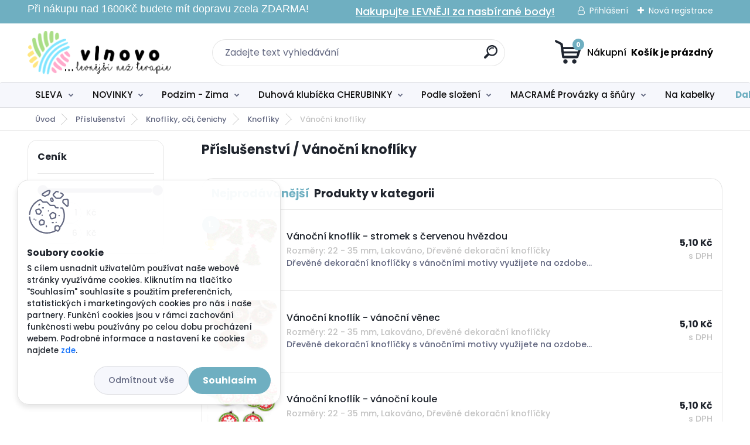

--- FILE ---
content_type: text/html; charset=utf-8
request_url: https://www.vlnovo.cz/Vanocni-knofliky-c2_1319_4.htm
body_size: 34592
content:


        <!DOCTYPE html>
    <html xmlns:og="http://ogp.me/ns#" xmlns:fb="http://www.facebook.com/2008/fbml" lang="cs" class="tmpl__titanium">
      <head>
          <script>
              window.cookie_preferences = getCookieSettings('cookie_preferences');
              window.cookie_statistics = getCookieSettings('cookie_statistics');
              window.cookie_marketing = getCookieSettings('cookie_marketing');

              function getCookieSettings(cookie_name) {
                  if (document.cookie.length > 0)
                  {
                      cookie_start = document.cookie.indexOf(cookie_name + "=");
                      if (cookie_start != -1)
                      {
                          cookie_start = cookie_start + cookie_name.length + 1;
                          cookie_end = document.cookie.indexOf(";", cookie_start);
                          if (cookie_end == -1)
                          {
                              cookie_end = document.cookie.length;
                          }
                          return unescape(document.cookie.substring(cookie_start, cookie_end));
                      }
                  }
                  return false;
              }
          </script>
                    <script async src="https://www.googletagmanager.com/gtag/js?id=PHDG3XMF"></script>
                            <script>
                    window.dataLayer = window.dataLayer || [];
                    function gtag(){dataLayer.push(arguments)};
                    gtag('consent', 'default', {
                        'ad_storage': String(window.cookie_marketing) !== 'false' ? 'granted' : 'denied',
                        'analytics_storage': String(window.cookie_statistics) !== 'false' ? 'granted' : 'denied',
                        'ad_personalization': String(window.cookie_statistics) !== 'false' ? 'granted' : 'denied',
                        'ad_user_data': String(window.cookie_statistics) !== 'false' ? 'granted' : 'denied'
                    });
                    dataLayer.push({
                        'event': 'default_consent'
                    });
                </script>
                    <script>(function(w,d,s,l,i){w[l]=w[l]||[];w[l].push({'gtm.start':
          new Date().getTime(),event:'gtm.js'});var f=d.getElementsByTagName(s)[0],
        j=d.createElement(s),dl=l!='dataLayer'?'&l='+l:'';j.async=true;j.src=
        'https://www.googletagmanager.com/gtm.js?id='+i+dl;f.parentNode.insertBefore(j,f);
      })(window,document,'script','dataLayer','GTM-PHDG3XMF');
        window.dataLayer = window.dataLayer || [];
        window.dataLayer.push({
            event: 'eec.pageview',
            clientIP: '3.139.75.XX'
        });

    </script>
            <title>Příslušenství | Vlnovo - levnější než terapie</title>
        <script type="text/javascript">var action_unavailable='action_unavailable';var id_language = 'cs';var id_country_code = 'CZ';var language_code = 'cs-CZ';var path_request = '/request.php';var type_request = 'POST';var cache_break = "2492"; var enable_console_debug = false; var enable_logging_errors = false;var administration_id_language = 'cs';var administration_id_country_code = 'CZ';</script>          <script type="text/javascript" src="//ajax.googleapis.com/ajax/libs/jquery/1.8.3/jquery.min.js"></script>
          <script type="text/javascript" src="//code.jquery.com/ui/1.12.1/jquery-ui.min.js" ></script>
                  <script src="/wa_script/js/jquery.hoverIntent.minified.js?_=2025-12-15-09-40" type="text/javascript"></script>
        <script type="text/javascript" src="/admin/jscripts/jquery.qtip.min.js?_=2025-12-15-09-40"></script>
                  <script src="/wa_script/js/jquery.selectBoxIt.min.js?_=2025-12-15-09-40" type="text/javascript"></script>
                  <script src="/wa_script/js/bs_overlay.js?_=2025-12-15-09-40" type="text/javascript"></script>
        <script src="/wa_script/js/bs_design.js?_=2025-12-15-09-40" type="text/javascript"></script>
        <script src="/admin/jscripts/wa_translation.js?_=2025-12-15-09-40" type="text/javascript"></script>
        <link rel="stylesheet" type="text/css" href="/css/jquery.selectBoxIt.wa_script.css?_=2025-12-15-09-40" media="screen, projection">
        <link rel="stylesheet" type="text/css" href="/css/jquery.qtip.lupa.css?_=2025-12-15-09-40">
        
                  <script src="/wa_script/js/jquery.colorbox-min.js?_=2025-12-15-09-40" type="text/javascript"></script>
          <link rel="stylesheet" type="text/css" href="/css/colorbox.css?_=2025-12-15-09-40">
          <script type="text/javascript">
            jQuery(document).ready(function() {
              (function() {
                function createGalleries(rel) {
                  var regex = new RegExp(rel + "\\[(\\d+)]"),
                      m, group = "g_" + rel, groupN;
                  $("a[rel*=" + rel + "]").each(function() {
                    m = regex.exec(this.getAttribute("rel"));
                    if(m) {
                      groupN = group + m[1];
                    } else {
                      groupN = group;
                    }
                    $(this).colorbox({
                      rel: groupN,
                      slideshow:true,
                       maxWidth: "85%",
                       maxHeight: "85%",
                       returnFocus: false
                    });
                  });
                }
                createGalleries("lytebox");
                createGalleries("lyteshow");
              })();
            });</script>
          <script type="text/javascript">
      function init_products_hovers()
      {
        jQuery(".product").hoverIntent({
          over: function(){
            jQuery(this).find(".icons_width_hack").animate({width: "130px"}, 300, function(){});
          } ,
          out: function(){
            jQuery(this).find(".icons_width_hack").animate({width: "10px"}, 300, function(){});
          },
          interval: 40
        });
      }
      jQuery(document).ready(function(){

        jQuery(".param select, .sorting select").selectBoxIt();

        jQuery(".productFooter").click(function()
        {
          var $product_detail_link = jQuery(this).parent().find("a:first");

          if($product_detail_link.length && $product_detail_link.attr("href"))
          {
            window.location.href = $product_detail_link.attr("href");
          }
        });
        init_products_hovers();
        
        ebar_details_visibility = {};
        ebar_details_visibility["user"] = false;
        ebar_details_visibility["basket"] = false;

        ebar_details_timer = {};
        ebar_details_timer["user"] = setTimeout(function(){},100);
        ebar_details_timer["basket"] = setTimeout(function(){},100);

        function ebar_set_show($caller)
        {
          var $box_name = $($caller).attr("id").split("_")[0];

          ebar_details_visibility["user"] = false;
          ebar_details_visibility["basket"] = false;

          ebar_details_visibility[$box_name] = true;

          resolve_ebar_set_visibility("user");
          resolve_ebar_set_visibility("basket");
        }

        function ebar_set_hide($caller)
        {
          var $box_name = $($caller).attr("id").split("_")[0];

          ebar_details_visibility[$box_name] = false;

          clearTimeout(ebar_details_timer[$box_name]);
          ebar_details_timer[$box_name] = setTimeout(function(){resolve_ebar_set_visibility($box_name);},300);
        }

        function resolve_ebar_set_visibility($box_name)
        {
          if(   ebar_details_visibility[$box_name]
             && jQuery("#"+$box_name+"_detail").is(":hidden"))
          {
            jQuery("#"+$box_name+"_detail").slideDown(300);
          }
          else if(   !ebar_details_visibility[$box_name]
                  && jQuery("#"+$box_name+"_detail").not(":hidden"))
          {
            jQuery("#"+$box_name+"_detail").slideUp(0, function() {
              $(this).css({overflow: ""});
            });
          }
        }

        
        jQuery("#user_icon").hoverIntent({
          over: function(){
            ebar_set_show(this);
            jQuery("#ebar_right_content .img_cart, #basket_icon").qtip("hide");
          } ,
          out: function(){
            ebar_set_hide(this);
          },
          interval: 40
        });
        
        jQuery("#user_icon").click(function(e)
        {
          if(jQuery(e.target).attr("id") == "user_icon")
          {
            window.location.href = "https://www.vlnovo.cz/q068mlz8/e-login/";
          }
        });

        jQuery("#basket_icon").click(function(e)
        {
          if(jQuery(e.target).attr("id") == "basket_icon")
          {
            window.location.href = "https://www.vlnovo.cz/q068mlz8/e-basket/";
          }
        });
      BS.Basket.$default_top_basket = false;
      });
    </script>        <meta http-equiv="Content-language" content="cs">
        <meta http-equiv="Content-Type" content="text/html; charset=utf-8">
        <meta name="language" content="czech">
        <meta name="keywords" content="příslušenství">
        <meta name="description" content="Klubíčka Cherubinka a Alize příze">
        <meta name="revisit-after" content="1 Days">
        <meta name="distribution" content="global">
        <meta name="expires" content="never">
                  <meta name="expires" content="never">
                    <link rel="canonical" href="https://www.vlnovo.cz/Vanocni-knofliky-c2_1319_4.htm"/>
          <meta property="og:image" content="http://www.vlnovo.cz/fotky122416/design_setup/images/logo_vlnovo-2.png" />
<meta property="og:image:secure_url" content="https://www.vlnovo.cz/fotky122416/design_setup/images/logo_vlnovo-2.png" />
<meta property="og:image:type" content="image/jpeg" />

<meta name="google-site-verification" content="710561"/>            <meta name="robots" content="index, follow">
                      <link href="//www.vlnovo.cz/fotky122416/favicon.png" rel="icon" type="image/png">
          <link rel="shortcut icon" type="image/png" href="//www.vlnovo.cz/fotky122416/favicon.png">
                  <link rel="stylesheet" type="text/css" href="/css/lang_dependent_css/lang_cs.css?_=2025-12-15-09-40" media="screen, projection">
                <link rel='stylesheet' type='text/css' href='/wa_script/js/styles.css?_=2025-12-15-09-40'>
        <script language='javascript' type='text/javascript' src='/wa_script/js/javascripts.js?_=2025-12-15-09-40'></script>
        <script language='javascript' type='text/javascript' src='/wa_script/js/check_tel.js?_=2025-12-15-09-40'></script>
          <script src="/assets/javascripts/buy_button.js?_=2025-12-15-09-40"></script>
            <script type="text/javascript" src="/wa_script/js/bs_user.js?_=2025-12-15-09-40"></script>
        <script type="text/javascript" src="/wa_script/js/bs_fce.js?_=2025-12-15-09-40"></script>
        <script type="text/javascript" src="/wa_script/js/bs_fixed_bar.js?_=2025-12-15-09-40"></script>
        <script type="text/javascript" src="/bohemiasoft/js/bs.js?_=2025-12-15-09-40"></script>
        <script src="/wa_script/js/jquery.number.min.js?_=2025-12-15-09-40" type="text/javascript"></script>
        <script type="text/javascript">
            BS.User.id = 122416;
            BS.User.domain = "q068mlz8";
            BS.User.is_responsive_layout = true;
            BS.User.max_search_query_length = 50;
            BS.User.max_autocomplete_words_count = 5;

            WA.Translation._autocompleter_ambiguous_query = ' Hledavý výraz je pro našeptávač příliš obecný. Zadejte prosím další znaky, slova nebo pokračujte odesláním formuláře pro vyhledávání.';
            WA.Translation._autocompleter_no_results_found = ' Nebyly nalezeny žádné produkty ani kategorie.';
            WA.Translation._error = " Chyba";
            WA.Translation._success = " Nastaveno";
            WA.Translation._warning = " Upozornění";
            WA.Translation._multiples_inc_notify = '<p class="multiples-warning"><strong>Tento produkt je možné objednat pouze v násobcích #inc#. </strong><br><small>Vámi zadaný počet kusů byl navýšen dle tohoto násobku.</small></p>';
            WA.Translation._shipping_change_selected = " Změnit...";
            WA.Translation._shipping_deliver_to_address = " Zásilka bude doručena na zvolenou adresu";

            BS.Design.template = {
              name: "titanium",
              is_selected: function(name) {
                if(Array.isArray(name)) {
                  return name.indexOf(this.name) > -1;
                } else {
                  return name === this.name;
                }
              }
            };
            BS.Design.isLayout3 = true;
            BS.Design.templates = {
              TEMPLATE_ARGON: "argon",TEMPLATE_NEON: "neon",TEMPLATE_CARBON: "carbon",TEMPLATE_XENON: "xenon",TEMPLATE_AURUM: "aurum",TEMPLATE_CUPRUM: "cuprum",TEMPLATE_ERBIUM: "erbium",TEMPLATE_CADMIUM: "cadmium",TEMPLATE_BARIUM: "barium",TEMPLATE_CHROMIUM: "chromium",TEMPLATE_SILICIUM: "silicium",TEMPLATE_IRIDIUM: "iridium",TEMPLATE_INDIUM: "indium",TEMPLATE_OXYGEN: "oxygen",TEMPLATE_HELIUM: "helium",TEMPLATE_FLUOR: "fluor",TEMPLATE_FERRUM: "ferrum",TEMPLATE_TERBIUM: "terbium",TEMPLATE_URANIUM: "uranium",TEMPLATE_ZINCUM: "zincum",TEMPLATE_CERIUM: "cerium",TEMPLATE_KRYPTON: "krypton",TEMPLATE_THORIUM: "thorium",TEMPLATE_ETHERUM: "etherum",TEMPLATE_KRYPTONIT: "kryptonit",TEMPLATE_TITANIUM: "titanium",TEMPLATE_PLATINUM: "platinum"            };
        </script>
                  <script src="/js/progress_button/modernizr.custom.js"></script>
                      <link rel="stylesheet" type="text/css" href="/bower_components/owl.carousel/dist/assets/owl.carousel.min.css" />
            <link rel="stylesheet" type="text/css" href="/bower_components/owl.carousel/dist/assets/owl.theme.default.min.css" />
            <script src="/bower_components/owl.carousel/dist/owl.carousel.min.js"></script>
                      <link rel="stylesheet" type="text/css" href="/bower_components/priority-nav/dist/priority-nav-core.css" />
            <script src="/bower_components/priority-nav/dist/priority-nav.js"></script>
                      <link rel="stylesheet" type="text/css" href="//static.bohemiasoft.com/jave/style.css?_=2025-12-15-09-40" media="screen">
                    <link rel="stylesheet" type="text/css" href="/css/font-awesome.4.7.0.min.css" media="screen">
          <link rel="stylesheet" type="text/css" href="/sablony/nove/titanium/titaniumpurple/css/product_var3.css?_=2025-12-15-09-40" media="screen">
          <style>
    :root {
        --primary: #6fafc1;
        --primary-dark: #0e0d0d;
        --secondary: #f6f7fc;
        --secondary-v2: #626780;
        --element-color: #1f242d;
        --stars: #ffcf15;
        --sale: #c91e1e;
        
        --empty-basket-text: " Košík je prázdný";
        --full-shopping-basket-text: "nákupní košík";
        --choose-delivery-method-text: "Vyberte způsob doručení";
        --choose-payment-method-text: "Vyberte způsob platby";
        --free-price-text: "Zdarma";
        --continue-without-login-text: "Pokračovat bez přihlášení";
        --summary-order-text: "Shrnutí Vaší objednávky";
        --cart-contents-text: "Váš košík";
        --in-login-text: "Přihlášení";
        --in-registration-text: "Nová registrace";
        --in-forgotten-pass-text: "Zapomenuté heslo";
        --price-list-filter-text: "Ceník";
        --search-see-everything-text: "Zobrazit vše";
        --discount-code-text: "Mám slevový kód";
        --searched-cats-text: "Hledané kategorie";
        --back-to-eshop-text: "Zpátky do eshopu";
        --to-category-menu-text: "Do kategorie";
        --back-menu-text: "Zpět";
        --pagination-next-text: "Další";
        --pagination-previous-text: "Předchozí";
        --cookies-files-text: "Soubory cookie";
        --newsletter-button-text: "Odebírat";
        --newsletter-be-up-to-date-text: "Buďte v obraze";
        --specify-params-text: "Vyberte parametry";
        --article-tags-text: "Tagy článku";
        --watch-product-text: "Hlídat produkt";
        --notfull-shopping-text: "Nákupní";
        --notfull-basket-is-empty-text: " Košík je prázdný";
        --whole-blog-article-text: "Celý článek";
        --basket-content-text: " Obsah košíku";
        --products-in-cat-text: " Produkty v kategorii";
        
    }
</style>
          <link rel="stylesheet"
                type="text/css"
                id="tpl-editor-stylesheet"
                href="/sablony/nove/titanium/titaniumpurple/css/colors.css?_=2025-12-15-09-40"
                media="screen">

          <meta name="viewport" content="width=device-width, initial-scale=1.0">
          <link rel="stylesheet" 
                   type="text/css" 
                   href="https://static.bohemiasoft.com/custom-css/titanium.css?_1763555132" 
                   media="screen">            <script src="//static.bohemiasoft.com/jave/js/jquery.masonry.min.js?_=2025-12-15-09-40" type="text/javascript"></script>
            <style type="text/css">
               <!--#site_logo{
                  width: 275px;
                  height: 100px;
                  background-image: url('/fotky122416/design_setup/images/logo_vlnovo-2.png?cache_time=1699352533');
                  background-repeat: no-repeat;
                  
                }html body .myheader { 
          background-image: none;
          border: black;
          background-repeat: repeat;
          background-position: 0px 0px;
          background-color: #ffffff;
        }#page_background{
                  background-image: none;
                  background-repeat: repeat;
                  background-position: 0px 0px;
                  background-color: #ffffff;
                }.bgLupa{
                  padding: 0;
                  border: none;
                }
      /***font kategorie***/
      body #page .leftmenu2 ul li a {
                  color: #0e0d0d!important;
      }
      body #page .leftmenu ul li a {
                  color: #0e0d0d!important;
      }
      /***font kategorie - hover, active***/
      body #page .leftmenu2 ul li a:hover, body #page .leftmenu2 ul li.leftmenuAct a {
                  color:#0e0d0d !important;
      }
      body #page .leftmenu ul li a:hover, body #page .leftmenu ul li.leftmenuAct a {
                  color:#0e0d0d !important;
      }
      /***font podkategorie***/
      body #page .leftmenu2 ul ul li a {
                  color:#58aec6!important;
        }
      body #page .leftmenu ul ul li a, body #page .leftmenu ul li.leftmenuAct ul li a {
            color:#58aec6!important;
            border-color:#58aec6!important;
        }

 :root { 
 }
-->
                </style>          <link rel="stylesheet" type="text/css" href="/fotky122416/design_setup/css/user_defined.css?_=1701847025" media="screen, projection">
                    <script type="text/javascript" src="/admin/jscripts/wa_dialogs.js?_=2025-12-15-09-40"></script>
            <script>
      $(document).ready(function() {
        if (getCookie('show_cookie_message' + '_122416_cz') != 'no') {
          if($('#cookies-agreement').attr('data-location') === '0')
          {
            $('.cookies-wrapper').css("top", "0px");
          }
          else
          {
            $('.cookies-wrapper').css("bottom", "0px");
          }
          $('.cookies-wrapper').show();
        }

        $('#cookies-notify__close').click(function() {
          setCookie('show_cookie_message' + '_122416_cz', 'no');
          $('#cookies-agreement').slideUp();
          $("#masterpage").attr("style", "");
          setCookie('cookie_preferences', 'true');
          setCookie('cookie_statistics', 'true');
          setCookie('cookie_marketing', 'true');
          window.cookie_preferences = true;
          window.cookie_statistics = true;
          window.cookie_marketing = true;
          if(typeof gtag === 'function') {
              gtag('consent', 'update', {
                  'ad_storage': 'granted',
                  'analytics_storage': 'granted',
                  'ad_user_data': 'granted',
                  'ad_personalization': 'granted'
              });
          }
         return false;
        });

        $("#cookies-notify__disagree").click(function(){
            save_preferences();
        });

        $('#cookies-notify__preferences-button-close').click(function(){
            var cookies_notify_preferences = $("#cookies-notify-checkbox__preferences").is(':checked');
            var cookies_notify_statistics = $("#cookies-notify-checkbox__statistics").is(':checked');
            var cookies_notify_marketing = $("#cookies-notify-checkbox__marketing").is(':checked');
            save_preferences(cookies_notify_preferences, cookies_notify_statistics, cookies_notify_marketing);
        });

        function save_preferences(preferences = false, statistics = false, marketing = false)
        {
            setCookie('show_cookie_message' + '_122416_cz', 'no');
            $('#cookies-agreement').slideUp();
            $("#masterpage").attr("style", "");
            setCookie('cookie_preferences', preferences);
            setCookie('cookie_statistics', statistics);
            setCookie('cookie_marketing', marketing);
            window.cookie_preferences = preferences;
            window.cookie_statistics = statistics;
            window.cookie_marketing = marketing;
            if(marketing && typeof gtag === 'function')
            {
                gtag('consent', 'update', {
                    'ad_storage': 'granted'
                });
            }
            if(statistics && typeof gtag === 'function')
            {
                gtag('consent', 'update', {
                    'analytics_storage': 'granted',
                    'ad_user_data': 'granted',
                    'ad_personalization': 'granted',
                });
            }
            if(marketing === false && BS && BS.seznamIdentity) {
                BS.seznamIdentity.clearIdentity();
            }
        }

        /**
         * @param {String} cookie_name
         * @returns {String}
         */
        function getCookie(cookie_name) {
          if (document.cookie.length > 0)
          {
            cookie_start = document.cookie.indexOf(cookie_name + "=");
            if (cookie_start != -1)
            {
              cookie_start = cookie_start + cookie_name.length + 1;
              cookie_end = document.cookie.indexOf(";", cookie_start);
              if (cookie_end == -1)
              {
                cookie_end = document.cookie.length;
              }
              return unescape(document.cookie.substring(cookie_start, cookie_end));
            }
          }
          return "";
        }
        
        /**
         * @param {String} cookie_name
         * @param {String} value
         */
        function setCookie(cookie_name, value) {
          var time = new Date();
          time.setTime(time.getTime() + 365*24*60*60*1000); // + 1 rok
          var expires = "expires="+time.toUTCString();
          document.cookie = cookie_name + "=" + escape(value) + "; " + expires + "; path=/";
        }
      });
    </script>
    <script async src="https://www.googletagmanager.com/gtag/js?id=G-7DKS0016Z0"></script><script>
window.dataLayer = window.dataLayer || [];
function gtag(){dataLayer.push(arguments);}
gtag('js', new Date());
gtag('config', 'AW-11302785264', { debug_mode: true });
gtag('config', 'G-7DKS0016Z0', { debug_mode: true });
</script>        <script type="text/javascript" src="/wa_script/js/search_autocompleter.js?_=2025-12-15-09-40"></script>
              <script>
              WA.Translation._complete_specification = "Kompletné špecifikácie";
              WA.Translation._dont_have_acc = "Nemáte účet? ";
              WA.Translation._have_acc = "Již máte účet? ";
              WA.Translation._register_titanium = "Zaregistrujte se ";
              WA.Translation._login_titanium = "Přihlašte se ";
              WA.Translation._placeholder_voucher = "Sem vložte kód";
          </script>
                <script src="/wa_script/js/template/titanium/script.js?_=2025-12-15-09-40"></script>
                    <link rel="stylesheet" type="text/css" href="/assets/vendor/magnific-popup/magnific-popup.css" />
      <script src="/assets/vendor/magnific-popup/jquery.magnific-popup.js"></script>
      <script type="text/javascript">
        BS.env = {
          decPoint: ",",
          basketFloatEnabled: false        };
      </script>
      <script type="text/javascript" src="/node_modules/select2/dist/js/select2.min.js"></script>
      <script type="text/javascript" src="/node_modules/maximize-select2-height/maximize-select2-height.min.js"></script>
      <script type="text/javascript">
        (function() {
          $.fn.select2.defaults.set("language", {
            noResults: function() {return " Nenalezeny žádné položky"},
            inputTooShort: function(o) {
              var n = o.minimum - o.input.length;
              return " Prosím zadejte #N# nebo více znaků.".replace("#N#", n);
            }
          });
          $.fn.select2.defaults.set("width", "100%")
        })();

      </script>
      <link type="text/css" rel="stylesheet" href="/node_modules/select2/dist/css/select2.min.css" />
      <script type="text/javascript" src="/wa_script/js/countdown_timer.js?_=2025-12-15-09-40"></script>
      <script type="text/javascript" src="/wa_script/js/app.js?_=2025-12-15-09-40"></script>
      <script type="text/javascript" src="/node_modules/jquery-validation/dist/jquery.validate.min.js"></script>

      <script src="https://popup.marketplace-wa.cz/media/pop.a4a3dc93639c1e45f06af163a676102fb7660c17.1757412767.js" async></script>
          </head>
          <script type="text/javascript">
        var fb_pixel = 'active';
      </script>
      <script type="text/javascript" src="/wa_script/js/fb_pixel_func.js"></script>
        <body class="lang-cs layout3 not-home page-category page-category-2-1319 basket-empty slider_available template-slider-custom vat-payer-y alternative-currency-n" >
      <!-- Google Tag Manager (noscript) end -->
    <noscript><iframe src="https://www.googletagmanager.com/ns.html?id=GTM-PHDG3XMF"
                      height="0" width="0" style="display:none;visibility:hidden"></iframe></noscript>
    <!-- End Google Tag Manager (noscript) -->
      <script>gtag("event", "page_view", {
    "ecomm_pagetype": "category",
    "send_to": "AW-11302785264"
});
</script>    <a name="topweb"></a>
            <div id="cookies-agreement" class="cookies-wrapper" data-location="1"
         >
      <div class="cookies-notify-background"></div>
      <div class="cookies-notify" style="display:block!important;">
        <div class="cookies-notify__bar">
          <div class="cookies-notify__bar1">
            <div class="cookies-notify__text"
                                 >
                S cílem usnadnit uživatelům používat naše webové stránky využíváme cookies. Kliknutím na tlačítko "Souhlasím" souhlasíte s použitím preferenčních, statistických i marketingových cookies pro nás i naše partnery. Funkční cookies jsou v rámci zachování funkčnosti webu používány po celou dobu procházení webem. Podrobné informace a nastavení ke cookies najdete <span class="cookies-notify__detail_button">zde</span>.            </div>
            <div class="cookies-notify__button">
                <a href="#" id="cookies-notify__disagree" class="secondary-btn"
                   style="color: #000000;
                           background-color: #c8c8c8;
                           opacity: 1"
                >Odmítnout vše</a>
              <a href="#" id="cookies-notify__close"
                 style="color: #000000;
                        background-color: #c8c8c8;
                        opacity: 1"
                >Souhlasím</a>
            </div>
          </div>
                        <div class="cookies-notify__detail_box hidden"
                             >
                <div id="cookies-nofify__close_detail"> Zavřít</div>
                <div>
                    <br />
                    <b> Co jsou cookies?</b><br />
                    <span> Cookies jsou krátké textové informace, které jsou uloženy ve Vašem prohlížeči. Tyto informace běžně používají všechny webové stránky a jejich procházením dochází k ukládání cookies. Pomocí partnerských skriptů, které mohou stránky používat (například Google analytics</span><br /><br />
                    <b> Jak lze nastavit práci webu s cookies?</b><br />
                    <span> Přestože doporučujeme povolit používání všech typů cookies, práci webu s nimi můžete nastavit dle vlastních preferencí pomocí checkboxů zobrazených níže. Po odsouhlasení nastavení práce s cookies můžete změnit své rozhodnutí smazáním či editací cookies přímo v nastavení Vašeho prohlížeče. Podrobnější informace k promazání cookies najdete v nápovědě Vašeho prohlížeče.</span>
                </div>
                <div class="cookies-notify__checkboxes"
                                    >
                    <div class="checkbox-custom checkbox-default cookies-notify__checkbox">
                        <input type="checkbox" id="cookies-notify-checkbox__functional" checked disabled />
                        <label for="cookies-notify-checkbox__functional" class="cookies-notify__checkbox_label"> Nutné</label>
                    </div>
                    <div class="checkbox-custom checkbox-default cookies-notify__checkbox">
                        <input type="checkbox" id="cookies-notify-checkbox__preferences" checked />
                        <label for="cookies-notify-checkbox__preferences" class="cookies-notify__checkbox_label"> Preferenční</label>
                    </div>
                    <div class="checkbox-custom checkbox-default cookies-notify__checkbox">
                        <input type="checkbox" id="cookies-notify-checkbox__statistics" checked />
                        <label for="cookies-notify-checkbox__statistics" class="cookies-notify__checkbox_label"> Statistické</label>
                    </div>
                    <div class="checkbox-custom checkbox-default cookies-notify__checkbox">
                        <input type="checkbox" id="cookies-notify-checkbox__marketing" checked />
                        <label for="cookies-notify-checkbox__marketing" class="cookies-notify__checkbox_label"> Marketingové</label>
                    </div>
                </div>
                <div id="cookies-notify__cookie_types">
                    <div class="cookies-notify__cookie_type cookie-active" data-type="functional">
                         Nutné (13)
                    </div>
                    <div class="cookies-notify__cookie_type" data-type="preferences">
                         Preferenční (1)
                    </div>
                    <div class="cookies-notify__cookie_type" data-type="statistics">
                         Statistické (15)
                    </div>
                    <div class="cookies-notify__cookie_type" data-type="marketing">
                         Marketingové (15)
                    </div>
                    <div class="cookies-notify__cookie_type" data-type="unclassified">
                         Neklasifikované (7)
                    </div>
                </div>
                <div id="cookies-notify__cookie_detail">
                    <div class="cookie-notify__cookie_description">
                        <span id="cookie-notify__description_functional" class="cookie_description_active"> Tyto informace jsou nezbytné ke správnému chodu webové stránky jako například vkládání zboží do košíku, uložení vyplněných údajů nebo přihlášení do zákaznické sekce.</span>
                        <span id="cookie-notify__description_preferences" class="hidden"> Tyto cookies umožní přizpůsobit chování nebo vzhled stránky dle Vašich potřeb, například volba jazyka.</span>
                        <span id="cookie-notify__description_statistics" class="hidden"> Díky těmto cookies mohou majitelé i developeři webu více porozumět chování uživatelů a vyvijet stránku tak, aby byla co nejvíce prozákaznická. Tedy abyste co nejrychleji našli hledané zboží nebo co nejsnáze dokončili jeho nákup.</span>
                        <span id="cookie-notify__description_marketing" class="hidden"> Tyto informace umožní personalizovat zobrazení nabídek přímo pro Vás díky historické zkušenosti procházení dřívějších stránek a nabídek.</span>
                        <span id="cookie-notify__description_unclassified" class="hidden"> Tyto cookies prozatím nebyly roztříděny do vlastní kategorie.</span>
                    </div>
                    <style>
                        #cookies-notify__cookie_detail_table td
                        {
                            color: #ffffff                        }
                    </style>
                    <table class="table" id="cookies-notify__cookie_detail_table">
                        <thead>
                            <tr>
                                <th> Jméno</th>
                                <th> Účel</th>
                                <th> Vypršení</th>
                            </tr>
                        </thead>
                        <tbody>
                                                    <tr>
                                <td>show_cookie_message</td>
                                <td>Ukládá informaci o potřebě zobrazení cookie lišty</td>
                                <td>1 rok</td>
                            </tr>
                                                        <tr>
                                <td>__zlcmid</td>
                                <td>Tento soubor cookie se používá k uložení identity návštěvníka během návštěv a preference návštěvníka deaktivovat naši funkci živého chatu. </td>
                                <td>1 rok</td>
                            </tr>
                                                        <tr>
                                <td>__cfruid</td>
                                <td>Tento soubor cookie je součástí služeb poskytovaných společností Cloudflare – včetně vyrovnávání zátěže, doručování obsahu webových stránek a poskytování připojení DNS pro provozovatele webových stránek. </td>
                                <td>relace</td>
                            </tr>
                                                        <tr>
                                <td>_auth</td>
                                <td>Zajišťuje bezpečnost procházení návštěvníků tím, že zabraňuje padělání požadavků mezi stránkami. Tento soubor cookie je nezbytný pro bezpečnost webu a návštěvníka. </td>
                                <td>1 rok</td>
                            </tr>
                                                        <tr>
                                <td>csrftoken</td>
                                <td>Pomáhá předcházet útokům Cross-Site Request Forgery (CSRF). 
</td>
                                <td>1 rok</td>
                            </tr>
                                                        <tr>
                                <td>PHPSESSID</td>
                                <td>Zachovává stav uživatelské relace napříč požadavky na stránky. </td>
                                <td>relace</td>
                            </tr>
                                                        <tr>
                                <td>rc::a</td>
                                <td>Tento soubor cookie se používá k rozlišení mezi lidmi a roboty. To je výhodné pro web, aby
vytvářet platné zprávy o používání jejich webových stránek. </td>
                                <td>persistentní</td>
                            </tr>
                                                        <tr>
                                <td>rc::c</td>
                                <td>Tento soubor cookie se používá k rozlišení mezi lidmi a roboty. </td>
                                <td>relace</td>
                            </tr>
                                                        <tr>
                                <td>AWSALBCORS</td>
                                <td>Registruje, který server-cluster obsluhuje návštěvníka. To se používá v kontextu s vyrovnáváním zátěže, aby se optimalizovala uživatelská zkušenost. </td>
                                <td>6 dnů</td>
                            </tr>
                                                        <tr>
                                <td>18plus_allow_access#</td>
                                <td>Ukládá informaci o odsouhlasení okna 18+ pro web.</td>
                                <td>neznámý</td>
                            </tr>
                                                        <tr>
                                <td>18plus_cat#</td>
                                <td>Ukládá informaci o odsouhlasení okna 18+ pro kategorii.</td>
                                <td>neznámý</td>
                            </tr>
                                                        <tr>
                                <td>bs_slide_menu</td>
                                <td></td>
                                <td>neznámý</td>
                            </tr>
                                                        <tr>
                                <td>left_menu</td>
                                <td>Ukládá informaci o způsobu zobrazení levého menu.</td>
                                <td>neznámý</td>
                            </tr>
                                                    </tbody>
                    </table>
                    <div class="cookies-notify__button">
                        <a href="#" id="cookies-notify__preferences-button-close"
                           style="color: #000000;
                                background-color: #c8c8c8;
                                opacity: 1">
                            Uložit nastavení                        </a>
                    </div>
                </div>
            </div>
                    </div>
      </div>
    </div>
    
  <div id="responsive_layout_large"></div><div id="page">      <div class="top-bar" id="topBar">
                  <div class="top-bar-content">
            <pre class="tw-data-text tw-text-large tw-ta" data-placeholder="Preklad" id="tw-target-text" aria-label="Preložený text" data-ved="2ahUKEwjMucqp3IOGAxUd8QIHHVk9BFIQ3ewLegQIBRAU" dir="ltr"><span class="Y2IQFc" lang="cs" style="font-family: tahoma, arial, helvetica, sans-serif; font-size: 18px;">Při nákupu nad 1600Kč budete mít dopravu zcela ZDARMA!                </span><span style="font-size: 18px;"><span class="Y2IQFc" style="font-family: tahoma, arial, helvetica, sans-serif;" lang="cs"></span><span style="font-family: tahoma, arial, helvetica, sans-serif;"><a href="/SBIREJ-BODY-NAKUPUJ-LEVNEJI-a9_0.htm" target="_blank" rel="noopener">Nakupujte LEVNĚJI za nasbírané body!</a></span></span></pre>          </div>
                    <div class="top-bar-login">
                          <span class="user-login"><a href="/q068mlz8/e-login">Přihlášení</a></span>
              <span class="user-register"><a href="/q068mlz8/e-register">Nová registrace</a></span>
                        </div>
                        </div>
          <script type="text/javascript">
      var responsive_articlemenu_name = ' Menu';
      var responsive_eshopmenu_name = ' E-shop';
    </script>
        <link rel="stylesheet" type="text/css" href="/css/masterslider.css?_=2025-12-15-09-40" media="screen, projection">
    <script type="text/javascript" src="/js/masterslider.min.js"></script>
    <div class="myheader">
                <div class="navigate_bar">
            <div class="logo-wrapper">
            <a id="site_logo" href="//www.vlnovo.cz" class="mylogo" aria-label="Logo"></a>
    </div>
                <div id="search">
      <form name="search" id="searchForm" action="/search-engine.htm" method="GET" enctype="multipart/form-data">
        <label for="q" class="title_left2"> Hľadanie</label>
        <p>
          <input name="slovo" type="text" class="inputBox" id="q" placeholder=" Zadejte text vyhledávání" maxlength="50">
          
          <input type="hidden" id="source_service" value="www.webareal.cz">
        </p>
        <div class="wrapper_search_submit">
          <input type="submit" class="search_submit" aria-label="search" name="search_submit" value="">
        </div>
        <div id="search_setup_area">
          <input id="hledatjak2" checked="checked" type="radio" name="hledatjak" value="2">
          <label for="hledatjak2">Hledat ve zboží</label>
          <br />
          <input id="hledatjak1"  type="radio" name="hledatjak" value="1">
          <label for="hledatjak1">Hledat v článcích</label>
                    <script type="text/javascript">
            function resolve_search_mode_visibility()
            {
              if (jQuery('form[name=search] input').is(':focus'))
              {
                if (jQuery('#search_setup_area').is(':hidden'))
                {
                  jQuery('#search_setup_area').slideDown(400);
                }
              }
              else
              {
                if (jQuery('#search_setup_area').not(':hidden'))
                {
                  jQuery('#search_setup_area').slideUp(400);
                }
              }
            }

            $('form[name=search] input').click(function() {
              this.focus();
            });

            jQuery('form[name=search] input')
                .focus(function() {
                  resolve_search_mode_visibility();
                })
                .blur(function() {
                  setTimeout(function() {
                    resolve_search_mode_visibility();
                  }, 1000);
                });

          </script>
                  </div>
      </form>
    </div>
            
  <div id="ebar" class="" >        <div id="basket_icon" >
            <div id="basket_detail">
                <div id="basket_arrow_tag"></div>
                <div id="basket_content_tag">
                    <a id="quantity_tag" href="/q068mlz8/e-basket" rel="nofollow" class="elink"><span class="quantity_count">0</span>
                    <span class="basket_empty"> Váš nákupní košík <span class="bold">je prázdný</span></span></a>                </div>
            </div>
        </div>
                </div>      </div>
          </div>
        <div class="eshop-menu drop-menu" id="dropMenu">
      <div id="dropMenuWrapper">
            <div class="menu-wrapper leftmenu" id="menuWrapper">
          <ul class="root-eshop-menu" id="menuContent">
              <li class="home-button">
              <a href="//www.vlnovo.cz">
      <i class="fa fa-home" aria-hidden="true"></i>
    </a>
            </li>
            <li class="eshop-menu-item item-1 has-submenu">
            <a class="item-link level-1" href="/SLEVA-c57_0_1.htm">SLEVA</a>
          <ul class="eshop-submenu-root menu-level-2">
          <li class="eshop-menu-item item-1">
            <div class="menu-item-box">
                <div class="menu-item-cat">
          <a class="item-link level-2" href="/SLEVA-c57_1669_2.htm">Diva</a>
                  </div>
      </div>
          </li>
        </ul>
        </li>
        <li class="eshop-menu-item item-2 has-submenu">
            <a class="item-link level-1" href="/NOVINKY-c58_0_1.htm">NOVINKY</a>
          <ul class="eshop-submenu-root menu-level-2">
          <li class="eshop-menu-item item-1">
            <div class="menu-item-box">
                <div class="menu-item-cat">
          <a class="item-link level-2" href="/NOVINKY-c58_1670_2.htm">Happy Baby New Multicolors</a>
                  </div>
      </div>
          </li>
        <li class="eshop-menu-item item-2">
            <div class="menu-item-box">
                <div class="menu-item-cat">
          <a class="item-link level-2" href="/NOVINKY-c58_1671_2.htm">Velluto Mini Colors</a>
                  </div>
      </div>
          </li>
        </ul>
        </li>
        <li class="eshop-menu-item item-3 has-submenu">
            <a class="item-link level-1" href="/Podzim-Zima-c15_0_1.htm">Podzim - Zima</a>
          <ul class="eshop-submenu-root menu-level-2">
          <li class="eshop-menu-item item-1 has-submenu">
            <div class="menu-item-box">
                <div class="menu-item-cat">
          <a class="item-link level-2" href="/Podzim-Zima-c15_254_2.htm">Hrubé příze</a>
              <ul class="eshop-submenu-root menu-level-3">
          <li class="eshop-menu-item item-1">
            <a class="item-link level-3" href="/Podzim-Zima-c15_262_3.htm">Softy</a>
          </li>
        <li class="eshop-menu-item item-2">
            <a class="item-link level-3" href="/Podzim-Zima-c15_263_3.htm">Superlana Maxi</a>
          </li>
        <li class="eshop-menu-item item-3">
            <a class="item-link level-3" href="/Podzim-Zima-c15_1226_3.htm">Velluto</a>
          </li>
        </ul>
            </div>
      </div>
          </li>
        <li class="eshop-menu-item item-2 has-submenu">
            <div class="menu-item-box">
                <div class="menu-item-cat">
          <a class="item-link level-2" href="/Podzim-Zima-c15_266_2.htm">Na Pletení Rukama</a>
              <ul class="eshop-submenu-root menu-level-3">
          <li class="eshop-menu-item item-1">
            <a class="item-link level-3" href="/Podzim-Zima-c15_871_3.htm">Alize Puffy</a>
          </li>
        <li class="eshop-menu-item item-2">
            <a class="item-link level-3" href="/Podzim-Zima-c15_878_3.htm">Alize Puffy COLOR</a>
          </li>
        <li class="eshop-menu-item item-3">
            <a class="item-link level-3" href="/Podzim-Zima-c15_1020_3.htm">Alize Puffy FINE</a>
          </li>
        <li class="eshop-menu-item item-4">
            <a class="item-link level-3" href="/Podzim-Zima-c15_1083_3.htm">Alize Puffy FINE COLOR</a>
          </li>
        <li class="eshop-menu-item item-5">
            <a class="item-link level-3" href="/Podzim-Zima-c15_1111_3.htm">Alize Puffy Fine OMBRE Batik</a>
          </li>
        <li class="eshop-menu-item item-6">
            <a class="item-link level-3" href="/Podzim-Zima-c15_1126_3.htm">Alize Puffy FUR</a>
          </li>
        <li class="eshop-menu-item item-7">
            <a class="item-link level-3" href="/Podzim-Zima-c15_1238_3.htm">Alize Puffy MORE</a>
          </li>
        </ul>
            </div>
      </div>
          </li>
        <li class="eshop-menu-item item-3 has-submenu">
            <div class="menu-item-box">
                <div class="menu-item-cat">
          <a class="item-link level-2" href="/Podzim-Zima-c15_674_2.htm">Vlny Na Čepice</a>
              <ul class="eshop-submenu-root menu-level-3">
          <li class="eshop-menu-item item-1">
            <a class="item-link level-3" href="/Podzim-Zima-c15_675_3.htm">4 Nitkové Cherubinky 200 m</a>
          </li>
        <li class="eshop-menu-item item-2">
            <a class="item-link level-3" href="/Podzim-Zima-c15_676_3.htm">4 Nitkové Cherubinky 250 m</a>
          </li>
        <li class="eshop-menu-item item-3">
            <a class="item-link level-3" href="/Podzim-Zima-c15_766_3.htm">Baby Best</a>
          </li>
        <li class="eshop-menu-item item-4">
            <a class="item-link level-3" href="/Podzim-Zima-c15_843_3.htm">Baby Best Batik</a>
          </li>
        <li class="eshop-menu-item item-5">
            <a class="item-link level-3" href="/Podzim-Zima-c15_681_3.htm">Burcum Batik</a>
          </li>
        <li class="eshop-menu-item item-6">
            <a class="item-link level-3" href="/Podzim-Zima-c15_683_3.htm">Burcum Klasik</a>
          </li>
        <li class="eshop-menu-item item-7">
            <a class="item-link level-3" href="/Podzim-Zima-c15_685_3.htm">Cotton Gold</a>
          </li>
        <li class="eshop-menu-item item-8">
            <a class="item-link level-3" href="/Podzim-Zima-c15_965_3.htm">Cotton Gold Hobby</a>
          </li>
        <li class="eshop-menu-item item-9">
            <a class="item-link level-3" href="/Podzim-Zima-c15_686_3.htm">Cotton Gold Batik</a>
          </li>
        <li class="eshop-menu-item item-10">
            <a class="item-link level-3" href="/Podzim-Zima-c15_688_3.htm">Extra Alize</a>
          </li>
        <li class="eshop-menu-item item-11">
            <a class="item-link level-3" href="/Podzim-Zima-c15_1005_3.htm">Merino Pradénka</a>
          </li>
        <li class="eshop-menu-item item-12">
            <a class="item-link level-3" href="/Podzim-Zima-c15_819_3.htm">Merino Royal</a>
          </li>
        <li class="eshop-menu-item item-13">
            <a class="item-link level-3" href="/Podzim-Zima-c15_691_3.htm">Sekerim Bebe</a>
          </li>
        <li class="eshop-menu-item item-14">
            <a class="item-link level-3" href="/Podzim-Zima-c15_692_3.htm">Sekerim Bebe Batik</a>
          </li>
        <li class="eshop-menu-item item-15">
            <a class="item-link level-3" href="/Podzim-Zima-c15_998_3.htm">Softy Plus</a>
          </li>
        <li class="eshop-menu-item item-16">
            <a class="item-link level-3" href="/Podzim-Zima-c15_693_3.htm">Superlana Klasik</a>
          </li>
        <li class="eshop-menu-item item-17">
            <a class="item-link level-3" href="/Podzim-Zima-c15_694_3.htm">Superlana Klasik Batik</a>
          </li>
        <li class="eshop-menu-item item-18">
            <a class="item-link level-3" href="/Podzim-Zima-c15_1596_3.htm">Superlana Maxi</a>
          </li>
        <li class="eshop-menu-item item-19">
            <a class="item-link level-3" href="/Podzim-Zima-c15_1597_3.htm">Superlana Midi</a>
          </li>
        </ul>
            </div>
      </div>
          </li>
        <li class="eshop-menu-item item-4 has-submenu">
            <div class="menu-item-box">
                <div class="menu-item-cat">
          <a class="item-link level-2" href="/Podzim-Zima-c15_269_2.htm">Na Svetry a Ponča</a>
              <ul class="eshop-submenu-root menu-level-3">
          <li class="eshop-menu-item item-1">
            <a class="item-link level-3" href="/Podzim-Zima-c15_700_3.htm">4 NITKOVÉ CHERUBINKY</a>
          </li>
        <li class="eshop-menu-item item-2">
            <a class="item-link level-3" href="/Podzim-Zima-c15_840_3.htm">Angora Gold</a>
          </li>
        <li class="eshop-menu-item item-3">
            <a class="item-link level-3" href="/Podzim-Zima-c15_1112_3.htm">Angora Gold Ombre Batik</a>
          </li>
        <li class="eshop-menu-item item-4">
            <a class="item-link level-3" href="/Podzim-Zima-c15_972_3.htm">Angora Gold Batik</a>
          </li>
        <li class="eshop-menu-item item-5">
            <a class="item-link level-3" href="/Podzim-Zima-c15_767_3.htm">Baby Best</a>
          </li>
        <li class="eshop-menu-item item-6">
            <a class="item-link level-3" href="/Podzim-Zima-c15_844_3.htm">Baby Best Batik</a>
          </li>
        <li class="eshop-menu-item item-7">
            <a class="item-link level-3" href="/Podzim-Zima-c15_305_3.htm">Burcum Batik</a>
          </li>
        <li class="eshop-menu-item item-8">
            <a class="item-link level-3" href="/Podzim-Zima-c15_273_3.htm">Burcum Klasik</a>
          </li>
        <li class="eshop-menu-item item-9">
            <a class="item-link level-3" href="/Podzim-Zima-c15_436_3.htm">Cotton Gold</a>
          </li>
        <li class="eshop-menu-item item-10">
            <a class="item-link level-3" href="/Podzim-Zima-c15_964_3.htm">Cotton Gold Hobby</a>
          </li>
        <li class="eshop-menu-item item-11">
            <a class="item-link level-3" href="/Podzim-Zima-c15_274_3.htm">Cotton Gold Batik</a>
          </li>
        <li class="eshop-menu-item item-12">
            <a class="item-link level-3" href="/Podzim-Zima-c15_374_3.htm">Extra Alize</a>
          </li>
        <li class="eshop-menu-item item-13">
            <a class="item-link level-3" href="/Podzim-Zima-c15_1581_3.htm">Happy Kids</a>
          </li>
        <li class="eshop-menu-item item-14">
            <a class="item-link level-3" href="/Podzim-Zima-c15_820_3.htm">Merino Royal</a>
          </li>
        <li class="eshop-menu-item item-15">
            <a class="item-link level-3" href="/Podzim-Zima-c15_296_3.htm">Sekerim Bebe</a>
          </li>
        <li class="eshop-menu-item item-16">
            <a class="item-link level-3" href="/Podzim-Zima-c15_275_3.htm">Sekerim Bebe Batik</a>
          </li>
        <li class="eshop-menu-item item-17">
            <a class="item-link level-3" href="/Podzim-Zima-c15_550_3.htm">Superlana Klasik</a>
          </li>
        <li class="eshop-menu-item item-18">
            <a class="item-link level-3" href="/Podzim-Zima-c15_276_3.htm">Superlana Midi</a>
          </li>
        <li class="eshop-menu-item item-19">
            <a class="item-link level-3" href="/Podzim-Zima-c15_1647_3.htm">Superlana Maxi</a>
          </li>
        <li class="eshop-menu-item item-20">
            <a class="item-link level-3" href="/Podzim-Zima-c15_302_3.htm">Superwash 100</a>
          </li>
        <li class="eshop-menu-item item-21">
            <a class="item-link level-3" href="/Podzim-Zima-c15_1358_3.htm">Superwash Artisan</a>
          </li>
        </ul>
            </div>
      </div>
          </li>
        <li class="eshop-menu-item item-5 has-submenu">
            <div class="menu-item-box">
                <div class="menu-item-cat">
          <a class="item-link level-2" href="/Podzim-Zima-c15_278_2.htm">Vlny Na Deky</a>
              <ul class="eshop-submenu-root menu-level-3">
          <li class="eshop-menu-item item-1">
            <a class="item-link level-3" href="/Podzim-Zima-c15_768_3.htm">Baby Best</a>
          </li>
        <li class="eshop-menu-item item-2">
            <a class="item-link level-3" href="/Podzim-Zima-c15_845_3.htm">Baby Best Batik</a>
          </li>
        <li class="eshop-menu-item item-3">
            <a class="item-link level-3" href="/Podzim-Zima-c15_306_3.htm">Burcum Batik</a>
          </li>
        <li class="eshop-menu-item item-4">
            <a class="item-link level-3" href="/Podzim-Zima-c15_317_3.htm">Burcum Klasik</a>
          </li>
        <li class="eshop-menu-item item-5">
            <a class="item-link level-3" href="/Podzim-Zima-c15_437_3.htm">Cotton Gold</a>
          </li>
        <li class="eshop-menu-item item-6">
            <a class="item-link level-3" href="/Podzim-Zima-c15_966_3.htm">Cotton Gold Hobby</a>
          </li>
        <li class="eshop-menu-item item-7">
            <a class="item-link level-3" href="/Podzim-Zima-c15_281_3.htm">Cotton Gold Batik</a>
          </li>
        <li class="eshop-menu-item item-8">
            <a class="item-link level-3" href="/Podzim-Zima-c15_375_3.htm">Extra Alize</a>
          </li>
        <li class="eshop-menu-item item-9">
            <a class="item-link level-3" href="/Podzim-Zima-c15_821_3.htm">Merino Royal</a>
          </li>
        <li class="eshop-menu-item item-10">
            <a class="item-link level-3" href="/Podzim-Zima-c15_872_3.htm">Puffy</a>
          </li>
        <li class="eshop-menu-item item-11">
            <a class="item-link level-3" href="/Podzim-Zima-c15_879_3.htm">Puffy Color</a>
          </li>
        <li class="eshop-menu-item item-12">
            <a class="item-link level-3" href="/Podzim-Zima-c15_1021_3.htm">Puffy FINE</a>
          </li>
        <li class="eshop-menu-item item-13">
            <a class="item-link level-3" href="/Podzim-Zima-c15_1081_3.htm">Puffy Fine Color</a>
          </li>
        <li class="eshop-menu-item item-14">
            <a class="item-link level-3" href="/Podzim-Zima-c15_1115_3.htm">Puffy Fine Ombre Batik</a>
          </li>
        <li class="eshop-menu-item item-15">
            <a class="item-link level-3" href="/Podzim-Zima-c15_1239_3.htm">Puffy More</a>
          </li>
        <li class="eshop-menu-item item-16">
            <a class="item-link level-3" href="/Podzim-Zima-c15_283_3.htm">Sekerim Bebe Batik</a>
          </li>
        <li class="eshop-menu-item item-17">
            <a class="item-link level-3" href="/Podzim-Zima-c15_297_3.htm">Sekerim Bebe</a>
          </li>
        <li class="eshop-menu-item item-18">
            <a class="item-link level-3" href="/Podzim-Zima-c15_921_3.htm">Softy</a>
          </li>
        <li class="eshop-menu-item item-19">
            <a class="item-link level-3" href="/Podzim-Zima-c15_999_3.htm">Softy Plus</a>
          </li>
        <li class="eshop-menu-item item-20">
            <a class="item-link level-3" href="/Podzim-Zima-c15_1227_3.htm">Velluto</a>
          </li>
        </ul>
            </div>
      </div>
          </li>
        <li class="eshop-menu-item item-6 has-submenu">
            <div class="menu-item-box">
                <div class="menu-item-cat">
          <a class="item-link level-2" href="/Podzim-Zima-c15_311_2.htm">Ponožkové Vlny</a>
              <ul class="eshop-submenu-root menu-level-3">
          <li class="eshop-menu-item item-1">
            <a class="item-link level-3" href="/Podzim-Zima-c15_376_3.htm">Extra Alize</a>
          </li>
        <li class="eshop-menu-item item-2">
            <a class="item-link level-3" href="/Podzim-Zima-c15_312_3.htm">Superwash 100</a>
          </li>
        <li class="eshop-menu-item item-3">
            <a class="item-link level-3" href="/Podzim-Zima-c15_1357_3.htm">Superwash Artisan</a>
          </li>
        </ul>
            </div>
      </div>
          </li>
        <li class="eshop-menu-item item-7 has-submenu">
            <div class="menu-item-box">
                <div class="menu-item-cat">
          <a class="item-link level-2" href="/Podzim-Zima-c15_284_2.htm">Chlupaté Vlny</a>
              <ul class="eshop-submenu-root menu-level-3">
          <li class="eshop-menu-item item-1">
            <a class="item-link level-3" href="/Podzim-Zima-c15_955_3.htm">Decofur Simli</a>
          </li>
        <li class="eshop-menu-item item-2">
            <a class="item-link level-3" href="/Podzim-Zima-c15_873_3.htm">Puffy</a>
          </li>
        <li class="eshop-menu-item item-3">
            <a class="item-link level-3" href="/Podzim-Zima-c15_880_3.htm">Puffy Color</a>
          </li>
        <li class="eshop-menu-item item-4">
            <a class="item-link level-3" href="/Podzim-Zima-c15_1022_3.htm">Puffy FINE</a>
          </li>
        <li class="eshop-menu-item item-5">
            <a class="item-link level-3" href="/Podzim-Zima-c15_1082_3.htm">Puffy Fine Color</a>
          </li>
        <li class="eshop-menu-item item-6">
            <a class="item-link level-3" href="/Podzim-Zima-c15_1116_3.htm">Puffy Fine Ombre Batik</a>
          </li>
        <li class="eshop-menu-item item-7">
            <a class="item-link level-3" href="/Podzim-Zima-c15_1128_3.htm">Puffy Fur</a>
          </li>
        <li class="eshop-menu-item item-8">
            <a class="item-link level-3" href="/Podzim-Zima-c15_1240_3.htm">Puffy More</a>
          </li>
        <li class="eshop-menu-item item-9">
            <a class="item-link level-3" href="/Podzim-Zima-c15_288_3.htm">Softy</a>
          </li>
        <li class="eshop-menu-item item-10">
            <a class="item-link level-3" href="/Podzim-Zima-c15_1000_3.htm">Softy Plus</a>
          </li>
        </ul>
            </div>
      </div>
          </li>
        </ul>
        </li>
        <li class="eshop-menu-item item-4 has-submenu">
            <a class="item-link level-1" href="/Duhova-klubicka-CHERUBINKY-c33_0_1.htm">Duhová klubíčka CHERUBINKY</a>
          <ul class="eshop-submenu-root menu-level-2">
          <li class="eshop-menu-item item-1 has-submenu">
            <div class="menu-item-box">
                  <div class="menu-item-img">
            <a href="/Duhova-klubicka-CHERUBINKY-c33_748_2.htm" title="3 Nitkové">
              <img src="/fotky122416/icons/3nitka.jpg" title="3 Nitkové" alt="3 Nitkové" />
            </a>
          </div>
                  <div class="menu-item-cat">
          <a class="item-link level-2" href="/Duhova-klubicka-CHERUBINKY-c33_748_2.htm">3 Nitkové</a>
              <ul class="eshop-submenu-root menu-level-3">
          <li class="eshop-menu-item item-1">
            <a class="item-link level-3" href="/Duhova-klubicka-CHERUBINKY-c33_751_3.htm">3 nitkové 500 metrové</a>
          </li>
        <li class="eshop-menu-item item-2">
            <a class="item-link level-3" href="/Duhova-klubicka-CHERUBINKY-c33_752_3.htm">3 nitkové 750 metrové</a>
          </li>
        <li class="eshop-menu-item item-3">
            <a class="item-link level-3" href="/Duhova-klubicka-CHERUBINKY-c33_754_3.htm">3 nitkové 1000 metrové</a>
          </li>
        <li class="eshop-menu-item item-4">
            <a class="item-link level-3" href="/Duhova-klubicka-CHERUBINKY-c33_755_3.htm">3 nitkové 1500 metrové</a>
          </li>
        <li class="eshop-menu-item item-5">
            <a class="item-link level-3" href="/Duhova-klubicka-CHERUBINKY-c33_762_3.htm">3 nitkové 2000 metrové</a>
          </li>
        <li class="eshop-menu-item item-6">
            <a class="item-link level-3" href="/Duhova-klubicka-CHERUBINKY-c33_1668_3.htm">3 nitka 1200 metrů - na šátek</a>
          </li>
        </ul>
            </div>
      </div>
          </li>
        <li class="eshop-menu-item item-2 has-submenu">
            <div class="menu-item-box">
                  <div class="menu-item-img">
            <a href="/Duhova-klubicka-CHERUBINKY-c33_749_2.htm" title="4 Nitkové">
              <img src="/fotky122416/icons/4nitka.jpg" title="4 Nitkové" alt="4 Nitkové" />
            </a>
          </div>
                  <div class="menu-item-cat">
          <a class="item-link level-2" href="/Duhova-klubicka-CHERUBINKY-c33_749_2.htm">4 Nitkové</a>
              <ul class="eshop-submenu-root menu-level-3">
          <li class="eshop-menu-item item-1">
            <a class="item-link level-3" href="/Duhova-klubicka-CHERUBINKY-c33_756_3.htm">4 nitkové 200 metrové</a>
          </li>
        <li class="eshop-menu-item item-2">
            <a class="item-link level-3" href="/Duhova-klubicka-CHERUBINKY-c33_757_3.htm">4 nitkové 250 metrové</a>
          </li>
        <li class="eshop-menu-item item-3">
            <a class="item-link level-3" href="/Duhova-klubicka-CHERUBINKY-c33_758_3.htm">4 nitkové 500 metrové</a>
          </li>
        <li class="eshop-menu-item item-4">
            <a class="item-link level-3" href="/Duhova-klubicka-CHERUBINKY-c33_759_3.htm">4 nitkové 750 metrové</a>
          </li>
        <li class="eshop-menu-item item-5">
            <a class="item-link level-3" href="/Duhova-klubicka-CHERUBINKY-c33_760_3.htm">4 nitkové 1000 metrové</a>
          </li>
        <li class="eshop-menu-item item-6">
            <a class="item-link level-3" href="/Duhova-klubicka-CHERUBINKY-c33_763_3.htm">4 nitkové 1500 metrové</a>
          </li>
        <li class="eshop-menu-item item-7">
            <a class="item-link level-3" href="/Duhova-klubicka-CHERUBINKY-c33_764_3.htm">4 nitkové 2000 metrové</a>
          </li>
        </ul>
            </div>
      </div>
          </li>
        <li class="eshop-menu-item item-3 has-submenu">
            <div class="menu-item-box">
                  <div class="menu-item-img">
            <a href="/Duhova-klubicka-CHERUBINKY-c33_750_2.htm" title="5 Nitkové">
              <img src="/fotky122416/icons/5nitka.jpg" title="5 Nitkové" alt="5 Nitkové" />
            </a>
          </div>
                  <div class="menu-item-cat">
          <a class="item-link level-2" href="/Duhova-klubicka-CHERUBINKY-c33_750_2.htm">5 Nitkové</a>
              <ul class="eshop-submenu-root menu-level-3">
          <li class="eshop-menu-item item-1">
            <a class="item-link level-3" href="/Duhova-klubicka-CHERUBINKY-c33_761_3.htm">5 nitkové 1000 metrové</a>
          </li>
        <li class="eshop-menu-item item-2">
            <a class="item-link level-3" href="/Duhova-klubicka-CHERUBINKY-c33_765_3.htm">5 nitkové 2000 metrové</a>
          </li>
        </ul>
            </div>
      </div>
          </li>
        <li class="eshop-menu-item item-4 has-submenu">
            <div class="menu-item-box">
                  <div class="menu-item-img">
            <a href="/Duhova-klubicka-CHERUBINKY-c33_1503_2.htm" title="VÝPRODEJ">
              <img src="/fotky122416/icons/Spolocna1-Velka.jpg" title="VÝPRODEJ" alt="VÝPRODEJ" />
            </a>
          </div>
                  <div class="menu-item-cat">
          <a class="item-link level-2" href="/Duhova-klubicka-CHERUBINKY-c33_1503_2.htm">VÝPRODEJ</a>
              <ul class="eshop-submenu-root menu-level-3">
          <li class="eshop-menu-item item-1">
            <a class="item-link level-3" href="/Duhova-klubicka-CHERUBINKY-c33_1662_3.htm">3 nitka / 200 g</a>
          </li>
        <li class="eshop-menu-item item-2">
            <a class="item-link level-3" href="/Duhova-klubicka-CHERUBINKY-c33_1663_3.htm">3 nitka / 300 g</a>
          </li>
        <li class="eshop-menu-item item-3">
            <a class="item-link level-3" href="/Duhova-klubicka-CHERUBINKY-c33_1664_3.htm">3 nitka / 150 g</a>
          </li>
        <li class="eshop-menu-item item-4">
            <a class="item-link level-3" href="/Duhova-klubicka-CHERUBINKY-c33_1665_3.htm">3 nitka / 100 g</a>
          </li>
        <li class="eshop-menu-item item-5">
            <a class="item-link level-3" href="/Duhova-klubicka-CHERUBINKY-c33_1666_3.htm">4 nitka / 50 g</a>
          </li>
        <li class="eshop-menu-item item-6">
            <a class="item-link level-3" href="/Duhova-klubicka-CHERUBINKY-c33_1667_3.htm">4 nitka / 62 g</a>
          </li>
        </ul>
            </div>
      </div>
          </li>
        <li class="eshop-menu-item item-5">
            <div class="menu-item-box">
                  <div class="menu-item-img">
            <a href="/Duhova-klubicka-CHERUBINKY-c33_1270_2.htm" title="Cherubínky UNIKÁT">
              <img src="/fotky122416/icons/unik.jpg" title="Cherubínky UNIKÁT" alt="Cherubínky UNIKÁT" />
            </a>
          </div>
                  <div class="menu-item-cat">
          <a class="item-link level-2" href="/Duhova-klubicka-CHERUBINKY-c33_1270_2.htm">Cherubínky UNIKÁT</a>
                  </div>
      </div>
          </li>
        <li class="eshop-menu-item item-6">
            <div class="menu-item-box">
                  <div class="menu-item-img">
            <a href="/Duhova-klubicka-CHERUBINKY-c33_1590_2.htm" title="1200 m - na šátek">
              <img src="/fotky122416/icons/love.jpg" title="1200 m - na šátek" alt="1200 m - na šátek" />
            </a>
          </div>
                  <div class="menu-item-cat">
          <a class="item-link level-2" href="/Duhova-klubicka-CHERUBINKY-c33_1590_2.htm">1200 m - na šátek</a>
                  </div>
      </div>
          </li>
        <li class="eshop-menu-item item-7 has-submenu">
            <div class="menu-item-box">
                  <div class="menu-item-img">
            <a href="/Duhova-klubicka-CHERUBINKY-c33_1149_2.htm" title="Cherubínky Ombre">
              <img src="/fotky122416/icons/ombre.jpg" title="Cherubínky Ombre" alt="Cherubínky Ombre" />
            </a>
          </div>
                  <div class="menu-item-cat">
          <a class="item-link level-2" href="/Duhova-klubicka-CHERUBINKY-c33_1149_2.htm">Cherubínky Ombre</a>
              <ul class="eshop-submenu-root menu-level-3">
          <li class="eshop-menu-item item-1">
            <a class="item-link level-3" href="/Duhova-klubicka-CHERUBINKY-c33_1150_3.htm">3 nitkové Ombre</a>
          </li>
        <li class="eshop-menu-item item-2">
            <a class="item-link level-3" href="/Duhova-klubicka-CHERUBINKY-c33_1151_3.htm">4 nitkové Ombre</a>
          </li>
        <li class="eshop-menu-item item-3">
            <a class="item-link level-3" href="/Duhova-klubicka-CHERUBINKY-c33_1152_3.htm">5 nitkové Ombre</a>
          </li>
        </ul>
            </div>
      </div>
          </li>
        <li class="eshop-menu-item item-8">
            <div class="menu-item-box">
                  <div class="menu-item-img">
            <a href="/Duhova-klubicka-CHERUBINKY-c33_1620_2.htm" title="VAŠE BAREVNÁ KOMBINACE">
              <img src="/fotky122416/icons/23728_5079_23728_4991_23728_2983_23728_2937_23728_2657_23728_2603__vyrn_2595Vlastna.jpg" title="VAŠE BAREVNÁ KOMBINACE" alt="VAŠE BAREVNÁ KOMBINACE" />
            </a>
          </div>
                  <div class="menu-item-cat">
          <a class="item-link level-2" href="/Duhova-klubicka-CHERUBINKY-c33_1620_2.htm">VAŠE BAREVNÁ KOMBINACE</a>
                  </div>
      </div>
          </li>
        <li class="eshop-menu-item item-9">
            <div class="menu-item-box">
                  <div class="menu-item-img">
            <a href="/Duhova-klubicka-CHERUBINKY-c33_1272_2.htm" title="Jednobarevné">
              <img src="/fotky122416/icons/4936_8396__vyr_6533_vyrn_2597FOTO.jpg" title="Jednobarevné" alt="Jednobarevné" />
            </a>
          </div>
                  <div class="menu-item-cat">
          <a class="item-link level-2" href="/Duhova-klubicka-CHERUBINKY-c33_1272_2.htm">Jednobarevné</a>
                  </div>
      </div>
          </li>
        </ul>
        </li>
        <li class="eshop-menu-item item-5 has-submenu">
            <a class="item-link level-1" href="/Podle-slozeni-c19_0_1.htm">Podle složení</a>
          <ul class="eshop-submenu-root menu-level-2">
          <li class="eshop-menu-item item-1 has-submenu">
            <div class="menu-item-box">
                <div class="menu-item-cat">
          <a class="item-link level-2" href="/Podle-slozeni-c19_232_2.htm">DĚTSKÉ PŘÍZE</a>
              <ul class="eshop-submenu-root menu-level-3">
          <li class="eshop-menu-item item-1">
            <a class="item-link level-3" href="/Podle-slozeni-c19_1024_3.htm">Puffy FINE</a>
          </li>
        <li class="eshop-menu-item item-2">
            <a class="item-link level-3" href="/Podle-slozeni-c19_1080_3.htm">Puffy Fine Color</a>
          </li>
        <li class="eshop-menu-item item-3">
            <a class="item-link level-3" href="/Podle-slozeni-c19_874_3.htm">Puffy</a>
          </li>
        <li class="eshop-menu-item item-4">
            <a class="item-link level-3" href="/Podle-slozeni-c19_881_3.htm">Puffy Color</a>
          </li>
        <li class="eshop-menu-item item-5">
            <a class="item-link level-3" href="/Podle-slozeni-c19_1241_3.htm">Puffy MORE</a>
          </li>
        <li class="eshop-menu-item item-6">
            <a class="item-link level-3" href="/Podle-slozeni-c19_771_3.htm">Baby Best</a>
          </li>
        <li class="eshop-menu-item item-7">
            <a class="item-link level-3" href="/Podle-slozeni-c19_849_3.htm">Baby Best Batik</a>
          </li>
        <li class="eshop-menu-item item-8">
            <a class="item-link level-3" href="/Podle-slozeni-c19_240_3.htm">Bahar</a>
          </li>
        <li class="eshop-menu-item item-9">
            <a class="item-link level-3" href="/Podle-slozeni-c19_1265_3.htm">Bella 100</a>
          </li>
        <li class="eshop-menu-item item-10">
            <a class="item-link level-3" href="/Podle-slozeni-c19_1171_3.htm">Bella Ombre Batik</a>
          </li>
        <li class="eshop-menu-item item-11">
            <a class="item-link level-3" href="/Podle-slozeni-c19_439_3.htm">Cotton Gold</a>
          </li>
        <li class="eshop-menu-item item-12">
            <a class="item-link level-3" href="/Podle-slozeni-c19_1289_3.htm">Cotton Gold Fine BABY</a>
          </li>
        <li class="eshop-menu-item item-13">
            <a class="item-link level-3" href="/Podle-slozeni-c19_891_3.htm">Cotton Gold Batik</a>
          </li>
        <li class="eshop-menu-item item-14">
            <a class="item-link level-3" href="/Podle-slozeni-c19_961_3.htm">Cotton Gold Hobby</a>
          </li>
        <li class="eshop-menu-item item-15">
            <a class="item-link level-3" href="/Podle-slozeni-c19_241_3.htm">Diva Alize</a>
          </li>
        <li class="eshop-menu-item item-16">
            <a class="item-link level-3" href="/Podle-slozeni-c19_1601_3.htm">Diva FINE</a>
          </li>
        <li class="eshop-menu-item item-17">
            <a class="item-link level-3" href="/Podle-slozeni-c19_242_3.htm">Diva Batik</a>
          </li>
        <li class="eshop-menu-item item-18">
            <a class="item-link level-3" href="/Podle-slozeni-c19_1177_3.htm">Diva OMBRE Batik</a>
          </li>
        <li class="eshop-menu-item item-19">
            <a class="item-link level-3" href="/Podle-slozeni-c19_537_3.htm">Extra Alize</a>
          </li>
        <li class="eshop-menu-item item-20">
            <a class="item-link level-3" href="/Podle-slozeni-c19_1582_3.htm">Happy Kids - NOVINKA</a>
          </li>
        <li class="eshop-menu-item item-21">
            <a class="item-link level-3" href="/Podle-slozeni-c19_822_3.htm">Merino Royal</a>
          </li>
        <li class="eshop-menu-item item-22">
            <a class="item-link level-3" href="/Podle-slozeni-c19_234_3.htm">Softy</a>
          </li>
        <li class="eshop-menu-item item-23">
            <a class="item-link level-3" href="/Podle-slozeni-c19_1002_3.htm">Softy Plus</a>
          </li>
        <li class="eshop-menu-item item-24">
            <a class="item-link level-3" href="/Podle-slozeni-c19_235_3.htm">Sekerim Bebe Batik</a>
          </li>
        <li class="eshop-menu-item item-25">
            <a class="item-link level-3" href="/Podle-slozeni-c19_299_3.htm">Sekerim Bebe</a>
          </li>
        <li class="eshop-menu-item item-26">
            <a class="item-link level-3" href="/Podle-slozeni-c19_1230_3.htm">Velluto</a>
          </li>
        </ul>
            </div>
      </div>
          </li>
        <li class="eshop-menu-item item-2 has-submenu">
            <div class="menu-item-box">
                <div class="menu-item-cat">
          <a class="item-link level-2" href="/Podle-slozeni-c19_124_2.htm">AKRYLOVÉ PŘÍZE</a>
              <ul class="eshop-submenu-root menu-level-3">
          <li class="eshop-menu-item item-1">
            <a class="item-link level-3" href="/Podle-slozeni-c19_769_3.htm">Baby Best</a>
          </li>
        <li class="eshop-menu-item item-2">
            <a class="item-link level-3" href="/Podle-slozeni-c19_894_3.htm">Baby Best Batik</a>
          </li>
        <li class="eshop-menu-item item-3">
            <a class="item-link level-3" href="/Podle-slozeni-c19_158_3.htm">Burcum Klasik</a>
          </li>
        <li class="eshop-menu-item item-4">
            <a class="item-link level-3" href="/Podle-slozeni-c19_307_3.htm">Burcum Batik</a>
          </li>
        <li class="eshop-menu-item item-5">
            <a class="item-link level-3" href="/Podle-slozeni-c19_127_3.htm">DIVA Alize</a>
          </li>
        <li class="eshop-menu-item item-6">
            <a class="item-link level-3" href="/Podle-slozeni-c19_1602_3.htm">Diva FINE</a>
          </li>
        <li class="eshop-menu-item item-7">
            <a class="item-link level-3" href="/Podle-slozeni-c19_128_3.htm">DIVA BATIK</a>
          </li>
        <li class="eshop-menu-item item-8">
            <a class="item-link level-3" href="/Podle-slozeni-c19_1178_3.htm">Diva Ombre Batik</a>
          </li>
        <li class="eshop-menu-item item-9">
            <a class="item-link level-3" href="/Podle-slozeni-c19_378_3.htm">Extra Alize</a>
          </li>
        <li class="eshop-menu-item item-10">
            <a class="item-link level-3" href="/Podle-slozeni-c19_130_3.htm">FOREVER Alize</a>
          </li>
        <li class="eshop-menu-item item-11">
            <a class="item-link level-3" href="/Podle-slozeni-c19_132_3.htm">FOREVER SIMLI</a>
          </li>
        <li class="eshop-menu-item item-12">
            <a class="item-link level-3" href="/Podle-slozeni-c19_1583_3.htm">Happy Kids</a>
          </li>
        <li class="eshop-menu-item item-13">
            <a class="item-link level-3" href="/Podle-slozeni-c19_133_3.htm">SAL SIMLI</a>
          </li>
        <li class="eshop-menu-item item-14">
            <a class="item-link level-3" href="/Podle-slozeni-c19_298_3.htm">Sekerim Bebe</a>
          </li>
        <li class="eshop-menu-item item-15">
            <a class="item-link level-3" href="/Podle-slozeni-c19_157_3.htm">Sekerim Bebe Batik</a>
          </li>
        </ul>
            </div>
      </div>
          </li>
        <li class="eshop-menu-item item-3 has-submenu">
            <div class="menu-item-box">
                <div class="menu-item-cat">
          <a class="item-link level-2" href="/Podle-slozeni-c19_182_2.htm">BAMBUSOVÉ PŘÍZE</a>
              <ul class="eshop-submenu-root menu-level-3">
          <li class="eshop-menu-item item-1">
            <a class="item-link level-3" href="/Podle-slozeni-c19_770_3.htm">Baby Best</a>
          </li>
        <li class="eshop-menu-item item-2">
            <a class="item-link level-3" href="/Podle-slozeni-c19_848_3.htm">Baby Best Batik</a>
          </li>
        <li class="eshop-menu-item item-3">
            <a class="item-link level-3" href="/Podle-slozeni-c19_1584_3.htm">Happy Kids</a>
          </li>
        </ul>
            </div>
      </div>
          </li>
        <li class="eshop-menu-item item-4 has-submenu">
            <div class="menu-item-box">
                <div class="menu-item-cat">
          <a class="item-link level-2" href="/Podle-slozeni-c19_125_2.htm">BAVLNĚNÉ PŘÍZE</a>
              <ul class="eshop-submenu-root menu-level-3">
          <li class="eshop-menu-item item-1">
            <a class="item-link level-3" href="/Podle-slozeni-c19_135_3.htm">Bahar</a>
          </li>
        <li class="eshop-menu-item item-2">
            <a class="item-link level-3" href="/Podle-slozeni-c19_1266_3.htm">Bella 100</a>
          </li>
        <li class="eshop-menu-item item-3">
            <a class="item-link level-3" href="/Podle-slozeni-c19_1170_3.htm">Bella Ombre Batik</a>
          </li>
        <li class="eshop-menu-item item-4">
            <a class="item-link level-3" href="/Podle-slozeni-c19_438_3.htm">COTTON GOLD</a>
          </li>
        <li class="eshop-menu-item item-5">
            <a class="item-link level-3" href="/Podle-slozeni-c19_184_3.htm">COTTON GOLD BATIK</a>
          </li>
        <li class="eshop-menu-item item-6">
            <a class="item-link level-3" href="/Podle-slozeni-c19_963_3.htm">Cotton Gold Hobby</a>
          </li>
        <li class="eshop-menu-item item-7">
            <a class="item-link level-3" href="/Podle-slozeni-c19_1290_3.htm">Cotton Gold Fine Baby</a>
          </li>
        <li class="eshop-menu-item item-8">
            <a class="item-link level-3" href="/Podle-slozeni-c19_443_3.htm">Miss</a>
          </li>
        </ul>
            </div>
      </div>
          </li>
        <li class="eshop-menu-item item-5 has-submenu">
            <div class="menu-item-box">
                <div class="menu-item-cat">
          <a class="item-link level-2" href="/Podle-slozeni-c19_244_2.htm">TŘPYTIVÉ</a>
              <ul class="eshop-submenu-root menu-level-3">
          <li class="eshop-menu-item item-1">
            <a class="item-link level-3" href="/Podle-slozeni-c19_248_3.htm">Angora Gold Simli</a>
          </li>
        <li class="eshop-menu-item item-2">
            <a class="item-link level-3" href="/Podle-slozeni-c19_988_3.htm">Decofur Simli</a>
          </li>
        <li class="eshop-menu-item item-3">
            <a class="item-link level-3" href="/Podle-slozeni-c19_246_3.htm">Forever Simli</a>
          </li>
        <li class="eshop-menu-item item-4">
            <a class="item-link level-3" href="/Podle-slozeni-c19_245_3.htm">Sal Simli</a>
          </li>
        </ul>
            </div>
      </div>
          </li>
        <li class="eshop-menu-item item-6 has-submenu">
            <div class="menu-item-box">
                <div class="menu-item-cat">
          <a class="item-link level-2" href="/Podle-slozeni-c19_364_2.htm">POLYESTEROVÉ PŘÍZE</a>
              <ul class="eshop-submenu-root menu-level-3">
          <li class="eshop-menu-item item-1">
            <a class="item-link level-3" href="/Podle-slozeni-c19_1364_3.htm">Polyester macrame Juskuv</a>
          </li>
        </ul>
            </div>
      </div>
          </li>
        <li class="eshop-menu-item item-7 has-submenu">
            <div class="menu-item-box">
                <div class="menu-item-cat">
          <a class="item-link level-2" href="/Podle-slozeni-c19_823_2.htm">VLNĚNÉ PŘÍZE</a>
              <ul class="eshop-submenu-root menu-level-3">
          <li class="eshop-menu-item item-1">
            <a class="item-link level-3" href="/Podle-slozeni-c19_1586_3.htm">Angora Gold</a>
          </li>
        <li class="eshop-menu-item item-2">
            <a class="item-link level-3" href="/Podle-slozeni-c19_1587_3.htm">Angora Gold Batik</a>
          </li>
        <li class="eshop-menu-item item-3">
            <a class="item-link level-3" href="/Podle-slozeni-c19_1585_3.htm">Happy Kids</a>
          </li>
        <li class="eshop-menu-item item-4">
            <a class="item-link level-3" href="/Podle-slozeni-c19_1007_3.htm">Merino Pradénka</a>
          </li>
        <li class="eshop-menu-item item-5">
            <a class="item-link level-3" href="/Podle-slozeni-c19_825_3.htm">Merino Royal</a>
          </li>
        <li class="eshop-menu-item item-6">
            <a class="item-link level-3" href="/Podle-slozeni-c19_826_3.htm">Superwash 100</a>
          </li>
        <li class="eshop-menu-item item-7">
            <a class="item-link level-3" href="/Podle-slozeni-c19_1360_3.htm">Superwash Artisan</a>
          </li>
        </ul>
            </div>
      </div>
          </li>
        </ul>
        </li>
        <li class="eshop-menu-item item-6 has-submenu">
            <a class="item-link level-1" href="/MACRAME-Provazky-a-snury-c9_0_1.htm">MACRAMÉ Provázky a šňůry</a>
          <ul class="eshop-submenu-root menu-level-2">
          <li class="eshop-menu-item item-1">
            <div class="menu-item-box">
                <div class="menu-item-cat">
          <a class="item-link level-2" href="/MACRAME-Provazky-a-snury-c9_1069_2.htm">Sznur 3mm</a>
                  </div>
      </div>
          </li>
        <li class="eshop-menu-item item-2">
            <div class="menu-item-box">
                <div class="menu-item-cat">
          <a class="item-link level-2" href="/MACRAME-Provazky-a-snury-c9_1075_2.htm">Sznur 5mm</a>
                  </div>
      </div>
          </li>
        <li class="eshop-menu-item item-3">
            <div class="menu-item-box">
                <div class="menu-item-cat">
          <a class="item-link level-2" href="/MACRAME-Provazky-a-snury-c9_1394_2.htm">Polyester Sznur 3 mm</a>
                  </div>
      </div>
          </li>
        <li class="eshop-menu-item item-4">
            <div class="menu-item-box">
                <div class="menu-item-cat">
          <a class="item-link level-2" href="/MACRAME-Provazky-a-snury-c9_1399_2.htm">Polyester Sznur 5 mm plochý</a>
                  </div>
      </div>
          </li>
        <li class="eshop-menu-item item-5">
            <div class="menu-item-box">
                <div class="menu-item-cat">
          <a class="item-link level-2" href="/MACRAME-Provazky-a-snury-c9_1365_2.htm">Polyester macrame Juskuv</a>
                  </div>
      </div>
          </li>
        <li class="eshop-menu-item item-6">
            <div class="menu-item-box">
                <div class="menu-item-cat">
          <a class="item-link level-2" href="/MACRAME-Provazky-a-snury-c9_1074_2.htm">Twist - rozčesatelná</a>
                  </div>
      </div>
          </li>
        </ul>
        </li>
        <li class="eshop-menu-item item-7 has-submenu">
            <a class="item-link level-1" href="/Na-kabelky-c53_0_1.htm">Na kabelky</a>
          <ul class="eshop-submenu-root menu-level-2">
          <li class="eshop-menu-item item-1">
            <div class="menu-item-box">
                <div class="menu-item-cat">
          <a class="item-link level-2" href="/Na-kabelky-c53_1400_2.htm">Polyester Sznur 3mm</a>
                  </div>
      </div>
          </li>
        <li class="eshop-menu-item item-2">
            <div class="menu-item-box">
                <div class="menu-item-cat">
          <a class="item-link level-2" href="/Na-kabelky-c53_1401_2.htm">Polyester Sznur 5mm plochá</a>
                  </div>
      </div>
          </li>
        <li class="eshop-menu-item item-3">
            <div class="menu-item-box">
                <div class="menu-item-cat">
          <a class="item-link level-2" href="/Na-kabelky-c53_1367_2.htm">Polyester macrame Juskuv</a>
                  </div>
      </div>
          </li>
        <li class="eshop-menu-item item-4">
            <div class="menu-item-box">
                <div class="menu-item-cat">
          <a class="item-link level-2" href="/Na-kabelky-c53_1368_2.htm">Sznur 3 mm</a>
                  </div>
      </div>
          </li>
        <li class="eshop-menu-item item-5">
            <div class="menu-item-box">
                <div class="menu-item-cat">
          <a class="item-link level-2" href="/Na-kabelky-c53_1369_2.htm">Sznur 5 mm</a>
                  </div>
      </div>
          </li>
        <li class="eshop-menu-item item-6">
            <div class="menu-item-box">
                <div class="menu-item-cat">
          <a class="item-link level-2" href="/Na-kabelky-c53_1379_2.htm">Sety na kabelku</a>
                  </div>
      </div>
          </li>
        <li class="eshop-menu-item item-7">
            <div class="menu-item-box">
                <div class="menu-item-cat">
          <a class="item-link level-2" href="/Na-kabelky-c53_1402_2.htm">Poklopy na kabelku</a>
                  </div>
      </div>
          </li>
        <li class="eshop-menu-item item-8">
            <div class="menu-item-box">
                <div class="menu-item-cat">
          <a class="item-link level-2" href="/Na-kabelky-c53_1370_2.htm">Základ na kabelku / kanava</a>
                  </div>
      </div>
          </li>
        <li class="eshop-menu-item item-9">
            <div class="menu-item-box">
                <div class="menu-item-cat">
          <a class="item-link level-2" href="/Na-kabelky-c53_1371_2.htm">Dna na kabelku</a>
                  </div>
      </div>
          </li>
        <li class="eshop-menu-item item-10">
            <div class="menu-item-box">
                <div class="menu-item-cat">
          <a class="item-link level-2" href="/Na-kabelky-c53_1372_2.htm">Ručky, popruhy, řetízky</a>
                  </div>
      </div>
          </li>
        <li class="eshop-menu-item item-11">
            <div class="menu-item-box">
                <div class="menu-item-cat">
          <a class="item-link level-2" href="/Na-kabelky-c53_1373_2.htm">Polotovary na výrobu kabelek</a>
                  </div>
      </div>
          </li>
        <li class="eshop-menu-item item-12">
            <div class="menu-item-box">
                <div class="menu-item-cat">
          <a class="item-link level-2" href="/Na-kabelky-c53_1374_2.htm">Kabelkové zapínání</a>
                  </div>
      </div>
          </li>
        <li class="eshop-menu-item item-13">
            <div class="menu-item-box">
                <div class="menu-item-cat">
          <a class="item-link level-2" href="/Na-kabelky-c53_1375_2.htm">Na podšití</a>
                  </div>
      </div>
          </li>
        </ul>
        </li>
        <li class="eshop-menu-item item-8 has-submenu item-active">
            <a class="item-link level-1" href="/Prislusenstvi-c2_0_1.htm">Příslušenství</a>
          <ul class="eshop-submenu-root menu-level-2">
          <li class="eshop-menu-item item-1 has-submenu">
            <div class="menu-item-box">
                <div class="menu-item-cat">
          <a class="item-link level-2" href="/Prislusenstvi-c2_1425_2.htm">VÁNOČNÍ</a>
              <ul class="eshop-submenu-root menu-level-3">
          <li class="eshop-menu-item item-1">
            <a class="item-link level-3" href="/Prislusenstvi-c2_1426_3.htm">Vánoční knoflíky</a>
          </li>
        <li class="eshop-menu-item item-2">
            <a class="item-link level-3" href="/Prislusenstvi-c2_1427_3.htm">Andělská křídla</a>
          </li>
        <li class="eshop-menu-item item-3">
            <a class="item-link level-3" href="/Prislusenstvi-c2_1428_3.htm">Dřevěné dekorace</a>
          </li>
        <li class="eshop-menu-item item-4">
            <a class="item-link level-3" href="/Prislusenstvi-c2_1429_3.htm">Svíčky, světýlka, bodce</a>
          </li>
        <li class="eshop-menu-item item-5">
            <a class="item-link level-3" href="/Prislusenstvi-c2_1430_3.htm">Ostatní dekorace</a>
          </li>
        <li class="eshop-menu-item item-6">
            <a class="item-link level-3" href="/Prislusenstvi-c2_1431_3.htm">Vánoční sošky</a>
          </li>
        <li class="eshop-menu-item item-7">
            <a class="item-link level-3" href="/Prislusenstvi-c2_1432_3.htm">Hvězdy, vločky</a>
          </li>
        <li class="eshop-menu-item item-8">
            <a class="item-link level-3" href="/Prislusenstvi-c2_1442_3.htm">Umělé větvičky</a>
          </li>
        </ul>
            </div>
      </div>
          </li>
        <li class="eshop-menu-item item-2">
            <div class="menu-item-box">
                <div class="menu-item-cat">
          <a class="item-link level-2" href="/Prislusenstvi-c2_1572_2.htm">Dárkové poukazy</a>
                  </div>
      </div>
          </li>
        <li class="eshop-menu-item item-3 has-submenu">
            <div class="menu-item-box">
                <div class="menu-item-cat">
          <a class="item-link level-2" href="/Prislusenstvi-c2_220_2.htm">Háčky a jehlice</a>
              <ul class="eshop-submenu-root menu-level-3">
          <li class="eshop-menu-item item-1">
            <a class="item-link level-3" href="/Prislusenstvi-c2_250_3.htm">Háčky</a>
          </li>
        <li class="eshop-menu-item item-2">
            <a class="item-link level-3" href="/Prislusenstvi-c2_251_3.htm">Jehlice</a>
          </li>
        </ul>
            </div>
      </div>
          </li>
        <li class="eshop-menu-item item-4 has-submenu">
            <div class="menu-item-box">
                <div class="menu-item-cat">
          <a class="item-link level-2" href="/Prislusenstvi-c2_1209_2.htm">Galanterie</a>
              <ul class="eshop-submenu-root menu-level-3">
          <li class="eshop-menu-item item-1">
            <a class="item-link level-3" href="/Prislusenstvi-c2_1469_3.htm">Bambule na čepice</a>
          </li>
        <li class="eshop-menu-item item-2">
            <a class="item-link level-3" href="/Prislusenstvi-c2_1482_3.htm">Bavlněné látky</a>
          </li>
        <li class="eshop-menu-item item-3">
            <a class="item-link level-3" href="/Prislusenstvi-c2_1472_3.htm">Dřevěné korálky</a>
          </li>
        <li class="eshop-menu-item item-4">
            <a class="item-link level-3" href="/Prislusenstvi-c2_1467_3.htm">Guma prádlová</a>
          </li>
        <li class="eshop-menu-item item-5">
            <a class="item-link level-3" href="/Prislusenstvi-c2_1470_3.htm">Hand Made štítky</a>
          </li>
        <li class="eshop-menu-item item-6">
            <a class="item-link level-3" href="/Prislusenstvi-c2_1486_3.htm">Jehly</a>
          </li>
        <li class="eshop-menu-item item-7">
            <a class="item-link level-3" href="/Prislusenstvi-c2_1474_3.htm">Nažehlovačky</a>
          </li>
        <li class="eshop-menu-item item-8">
            <a class="item-link level-3" href="/Prislusenstvi-c2_1475_3.htm">Lepidla</a>
          </li>
        <li class="eshop-menu-item item-9">
            <a class="item-link level-3" href="/Prislusenstvi-c2_1471_3.htm">Nitě</a>
          </li>
        <li class="eshop-menu-item item-10">
            <a class="item-link level-3" href="/Prislusenstvi-c2_1484_3.htm">Plastový polotovar</a>
          </li>
        <li class="eshop-menu-item item-11">
            <a class="item-link level-3" href="/Prislusenstvi-c2_1485_3.htm">Polystyrenový polotovar</a>
          </li>
        <li class="eshop-menu-item item-12">
            <a class="item-link level-3" href="/Prislusenstvi-c2_1473_3.htm">Sada dekorativních filců</a>
          </li>
        <li class="eshop-menu-item item-13">
            <a class="item-link level-3" href="/Prislusenstvi-c2_1481_3.htm">Skákací guma</a>
          </li>
        <li class="eshop-menu-item item-14">
            <a class="item-link level-3" href="/Prislusenstvi-c2_1483_3.htm">Stuhy</a>
          </li>
        <li class="eshop-menu-item item-15">
            <a class="item-link level-3" href="/Prislusenstvi-c2_1476_3.htm">Vlasy pro panenky</a>
          </li>
        </ul>
            </div>
      </div>
          </li>
        <li class="eshop-menu-item item-5 has-submenu item-active">
            <div class="menu-item-box">
                <div class="menu-item-cat">
          <a class="item-link level-2" href="/Prislusenstvi-c2_9_2.htm">Knoflíky, oči, čenichy</a>
              <ul class="eshop-submenu-root menu-level-3">
          <li class="eshop-menu-item item-1 item-active">
            <a class="item-link level-3" href="/Prislusenstvi-c2_482_3.htm">Knoflíky</a>
          </li>
        <li class="eshop-menu-item item-2">
            <a class="item-link level-3" href="/Prislusenstvi-c2_483_3.htm">Oči na háčkované hračky</a>
          </li>
        <li class="eshop-menu-item item-3">
            <a class="item-link level-3" href="/Prislusenstvi-c2_484_3.htm">Čenichy na háčkované hračky</a>
          </li>
        </ul>
            </div>
      </div>
          </li>
        <li class="eshop-menu-item item-6">
            <div class="menu-item-box">
                <div class="menu-item-cat">
          <a class="item-link level-2" href="/Prislusenstvi-c2_1132_2.htm">Dřevěný polotovar</a>
                  </div>
      </div>
          </li>
        <li class="eshop-menu-item item-7 has-submenu">
            <div class="menu-item-box">
                <div class="menu-item-cat">
          <a class="item-link level-2" href="/Prislusenstvi-c2_1477_2.htm">Na výrobu tašek a kabelek</a>
              <ul class="eshop-submenu-root menu-level-3">
          <li class="eshop-menu-item item-1">
            <a class="item-link level-3" href="/Prislusenstvi-c2_1479_3.htm">Dna, boky, poklopy</a>
          </li>
        <li class="eshop-menu-item item-2">
            <a class="item-link level-3" href="/Prislusenstvi-c2_1480_3.htm">Polotovary na výrobu kabelek</a>
          </li>
        <li class="eshop-menu-item item-3">
            <a class="item-link level-3" href="/Prislusenstvi-c2_1478_3.htm">Ucha, řetízky a popruhy</a>
          </li>
        <li class="eshop-menu-item item-4">
            <a class="item-link level-3" href="/Prislusenstvi-c2_1490_3.htm">Sety na kabelku</a>
          </li>
        <li class="eshop-menu-item item-5">
            <a class="item-link level-3" href="/Prislusenstvi-c2_1488_3.htm">Základ na kabelku - kanava</a>
          </li>
        <li class="eshop-menu-item item-6">
            <a class="item-link level-3" href="/Prislusenstvi-c2_1489_3.htm">Zapínání na kabelku</a>
          </li>
        </ul>
            </div>
      </div>
          </li>
        <li class="eshop-menu-item item-8">
            <div class="menu-item-box">
                <div class="menu-item-cat">
          <a class="item-link level-2" href="/Prislusenstvi-c2_1085_2.htm">Ostatní příslušenství</a>
                  </div>
      </div>
          </li>
        <li class="eshop-menu-item item-9 has-submenu">
            <div class="menu-item-box">
                <div class="menu-item-cat">
          <a class="item-link level-2" href="/Prislusenstvi-c2_1086_2.htm">Ozdoby a umělé květiny</a>
              <ul class="eshop-submenu-root menu-level-3">
          <li class="eshop-menu-item item-1">
            <a class="item-link level-3" href="/Prislusenstvi-c2_1336_3.htm">Andělská křídla</a>
          </li>
        <li class="eshop-menu-item item-2">
            <a class="item-link level-3" href="/Prislusenstvi-c2_1487_3.htm">Dekorační umělé květiny</a>
          </li>
        <li class="eshop-menu-item item-3">
            <a class="item-link level-3" href="/Prislusenstvi-c2_1333_3.htm">Hvězdy, vločky</a>
          </li>
        <li class="eshop-menu-item item-4">
            <a class="item-link level-3" href="/Prislusenstvi-c2_1337_3.htm">Modelovací drátky</a>
          </li>
        <li class="eshop-menu-item item-5">
            <a class="item-link level-3" href="/Prislusenstvi-c2_1338_3.htm">Přívěsky</a>
          </li>
        <li class="eshop-menu-item item-6">
            <a class="item-link level-3" href="/Prislusenstvi-c2_1334_3.htm">Sošky - dárky</a>
          </li>
        <li class="eshop-menu-item item-7">
            <a class="item-link level-3" href="/Prislusenstvi-c2_1335_3.htm">Vánoční dekorace</a>
          </li>
        </ul>
            </div>
      </div>
          </li>
        <li class="eshop-menu-item item-10">
            <div class="menu-item-box">
                <div class="menu-item-cat">
          <a class="item-link level-2" href="/Prislusenstvi-c2_1332_2.htm">Polštáře a výplně</a>
                  </div>
      </div>
          </li>
        </ul>
        </li>
        <li class="eshop-menu-item item-9 has-submenu">
            <a class="item-link level-1" href="/Na-hracky-Amigurumi-c36_0_1.htm">Na hračky - Amigurumi</a>
          <ul class="eshop-submenu-root menu-level-2">
          <li class="eshop-menu-item item-1">
            <div class="menu-item-box">
                <div class="menu-item-cat">
          <a class="item-link level-2" href="/Na-hracky-Amigurumi-c36_1264_2.htm">Bella Alize</a>
                  </div>
      </div>
          </li>
        <li class="eshop-menu-item item-2">
            <div class="menu-item-box">
                <div class="menu-item-cat">
          <a class="item-link level-2" href="/Na-hracky-Amigurumi-c36_1055_2.htm">Cotton Gold</a>
                  </div>
      </div>
          </li>
        <li class="eshop-menu-item item-3">
            <div class="menu-item-box">
                <div class="menu-item-cat">
          <a class="item-link level-2" href="/Na-hracky-Amigurumi-c36_1056_2.htm">Cotton Gold Batik</a>
                  </div>
      </div>
          </li>
        <li class="eshop-menu-item item-4">
            <div class="menu-item-box">
                <div class="menu-item-cat">
          <a class="item-link level-2" href="/Na-hracky-Amigurumi-c36_1058_2.htm">Cotton Gold Hobby</a>
                  </div>
      </div>
          </li>
        <li class="eshop-menu-item item-5">
            <div class="menu-item-box">
                <div class="menu-item-cat">
          <a class="item-link level-2" href="/Na-hracky-Amigurumi-c36_1284_2.htm">Cotton Gold Fine BABY</a>
                  </div>
      </div>
          </li>
        <li class="eshop-menu-item item-6">
            <div class="menu-item-box">
                <div class="menu-item-cat">
          <a class="item-link level-2" href="/Na-hracky-Amigurumi-c36_1061_2.htm">Softy Alize</a>
                  </div>
      </div>
          </li>
        <li class="eshop-menu-item item-7">
            <div class="menu-item-box">
                <div class="menu-item-cat">
          <a class="item-link level-2" href="/Na-hracky-Amigurumi-c36_1062_2.htm">Softy Plus</a>
                  </div>
      </div>
          </li>
        <li class="eshop-menu-item item-8">
            <div class="menu-item-box">
                <div class="menu-item-cat">
          <a class="item-link level-2" href="/Na-hracky-Amigurumi-c36_1228_2.htm">Velluto Alize</a>
                  </div>
      </div>
          </li>
        </ul>
        </li>
        <li class="eshop-menu-item item-10 has-submenu">
            <a class="item-link level-1" href="/Jaro-Leto-c17_0_1.htm">Jaro - Léto</a>
          <ul class="eshop-submenu-root menu-level-2">
          <li class="eshop-menu-item item-1 has-submenu">
            <div class="menu-item-box">
                <div class="menu-item-cat">
          <a class="item-link level-2" href="/Jaro-Leto-c17_385_2.htm">Na Bolerka, Ponča</a>
              <ul class="eshop-submenu-root menu-level-3">
          <li class="eshop-menu-item item-1">
            <a class="item-link level-3" href="/Jaro-Leto-c17_725_3.htm">Angora Gold</a>
          </li>
        <li class="eshop-menu-item item-2">
            <a class="item-link level-3" href="/Jaro-Leto-c17_1118_3.htm">Angora Gold Ombre Batik</a>
          </li>
        <li class="eshop-menu-item item-3">
            <a class="item-link level-3" href="/Jaro-Leto-c17_389_3.htm">Angora Gold Batik</a>
          </li>
        <li class="eshop-menu-item item-4">
            <a class="item-link level-3" href="/Jaro-Leto-c17_388_3.htm">Angora Gold Simli</a>
          </li>
        <li class="eshop-menu-item item-5">
            <a class="item-link level-3" href="/Jaro-Leto-c17_772_3.htm">Baby Best</a>
          </li>
        <li class="eshop-menu-item item-6">
            <a class="item-link level-3" href="/Jaro-Leto-c17_846_3.htm">Baby Best Batik</a>
          </li>
        <li class="eshop-menu-item item-7">
            <a class="item-link level-3" href="/Jaro-Leto-c17_392_3.htm">Bahar</a>
          </li>
        <li class="eshop-menu-item item-8">
            <a class="item-link level-3" href="/Jaro-Leto-c17_1261_3.htm">Bella 100</a>
          </li>
        <li class="eshop-menu-item item-9">
            <a class="item-link level-3" href="/Jaro-Leto-c17_1168_3.htm">Bella Ombre Batik</a>
          </li>
        <li class="eshop-menu-item item-10">
            <a class="item-link level-3" href="/Jaro-Leto-c17_434_3.htm">Cotton Gold</a>
          </li>
        <li class="eshop-menu-item item-11">
            <a class="item-link level-3" href="/Jaro-Leto-c17_1286_3.htm">Cotton Gold Fine BABY</a>
          </li>
        <li class="eshop-menu-item item-12">
            <a class="item-link level-3" href="/Jaro-Leto-c17_959_3.htm">Cotton Gold Hobby</a>
          </li>
        <li class="eshop-menu-item item-13">
            <a class="item-link level-3" href="/Jaro-Leto-c17_399_3.htm">Cotton Gold Batik</a>
          </li>
        <li class="eshop-menu-item item-14">
            <a class="item-link level-3" href="/Jaro-Leto-c17_400_3.htm">Diva Alize</a>
          </li>
        <li class="eshop-menu-item item-15">
            <a class="item-link level-3" href="/Jaro-Leto-c17_401_3.htm">Diva Batik</a>
          </li>
        <li class="eshop-menu-item item-16">
            <a class="item-link level-3" href="/Jaro-Leto-c17_403_3.htm">Diva Stretch</a>
          </li>
        <li class="eshop-menu-item item-17">
            <a class="item-link level-3" href="/Jaro-Leto-c17_1174_3.htm">Diva Ombre Batik</a>
          </li>
        <li class="eshop-menu-item item-18">
            <a class="item-link level-3" href="/Jaro-Leto-c17_405_3.htm">Extra Alize</a>
          </li>
        <li class="eshop-menu-item item-19">
            <a class="item-link level-3" href="/Jaro-Leto-c17_1624_3.htm">HAPPY KIDS - NOVINKA</a>
          </li>
        <li class="eshop-menu-item item-20">
            <a class="item-link level-3" href="/Jaro-Leto-c17_625_3.htm">CHERUBINKA</a>
          </li>
        <li class="eshop-menu-item item-21">
            <a class="item-link level-3" href="/Jaro-Leto-c17_1009_3.htm">Merino Přadénko</a>
          </li>
        <li class="eshop-menu-item item-22">
            <a class="item-link level-3" href="/Jaro-Leto-c17_409_3.htm">Sal Simli</a>
          </li>
        <li class="eshop-menu-item item-23">
            <a class="item-link level-3" href="/Jaro-Leto-c17_417_3.htm">Sekerim Bebe</a>
          </li>
        <li class="eshop-menu-item item-24">
            <a class="item-link level-3" href="/Jaro-Leto-c17_418_3.htm">Sekerim Bebe Batik</a>
          </li>
        <li class="eshop-menu-item item-25">
            <a class="item-link level-3" href="/Jaro-Leto-c17_615_3.htm">Superlana Klasik</a>
          </li>
        <li class="eshop-menu-item item-26">
            <a class="item-link level-3" href="/Jaro-Leto-c17_1355_3.htm">Superwash Artisan</a>
          </li>
        </ul>
            </div>
      </div>
          </li>
        <li class="eshop-menu-item item-2 has-submenu">
            <div class="menu-item-box">
                <div class="menu-item-cat">
          <a class="item-link level-2" href="/Jaro-Leto-c17_445_2.htm">Na Čepice</a>
              <ul class="eshop-submenu-root menu-level-3">
          <li class="eshop-menu-item item-1">
            <a class="item-link level-3" href="/Jaro-Leto-c17_677_3.htm">4 Nitkové Cherubinky 250 m</a>
          </li>
        <li class="eshop-menu-item item-2">
            <a class="item-link level-3" href="/Jaro-Leto-c17_673_3.htm">4 Nitkové Cherubinky 200 m</a>
          </li>
        <li class="eshop-menu-item item-3">
            <a class="item-link level-3" href="/Jaro-Leto-c17_923_3.htm">Diva Batik</a>
          </li>
        <li class="eshop-menu-item item-4">
            <a class="item-link level-3" href="/Jaro-Leto-c17_1262_3.htm">Bella Alize</a>
          </li>
        <li class="eshop-menu-item item-5">
            <a class="item-link level-3" href="/Jaro-Leto-c17_447_3.htm">Bella Batik 100</a>
          </li>
        <li class="eshop-menu-item item-6">
            <a class="item-link level-3" href="/Jaro-Leto-c17_448_3.htm">Bahar</a>
          </li>
        <li class="eshop-menu-item item-7">
            <a class="item-link level-3" href="/Jaro-Leto-c17_922_3.htm">Diva Alize</a>
          </li>
        <li class="eshop-menu-item item-8">
            <a class="item-link level-3" href="/Jaro-Leto-c17_960_3.htm">Cotton Gold Hobby</a>
          </li>
        </ul>
            </div>
      </div>
          </li>
        <li class="eshop-menu-item item-3 has-submenu">
            <div class="menu-item-box">
                <div class="menu-item-cat">
          <a class="item-link level-2" href="/Jaro-Leto-c17_386_2.htm">Na Irskou Krajku</a>
              <ul class="eshop-submenu-root menu-level-3">
          <li class="eshop-menu-item item-1">
            <a class="item-link level-3" href="/Jaro-Leto-c17_1599_3.htm">Diva FINE</a>
          </li>
        <li class="eshop-menu-item item-2">
            <a class="item-link level-3" href="/Jaro-Leto-c17_411_3.htm">Forever Alize</a>
          </li>
        <li class="eshop-menu-item item-3">
            <a class="item-link level-3" href="/Jaro-Leto-c17_414_3.htm">Forever Simli</a>
          </li>
        <li class="eshop-menu-item item-4">
            <a class="item-link level-3" href="/Jaro-Leto-c17_442_3.htm">Miss Alize</a>
          </li>
        </ul>
            </div>
      </div>
          </li>
        <li class="eshop-menu-item item-4 has-submenu">
            <div class="menu-item-box">
                <div class="menu-item-cat">
          <a class="item-link level-2" href="/Jaro-Leto-c17_469_2.htm">Na Letní Šaty a Topy</a>
              <ul class="eshop-submenu-root menu-level-3">
          <li class="eshop-menu-item item-1">
            <a class="item-link level-3" href="/Jaro-Leto-c17_626_3.htm">CHERUBINKA</a>
          </li>
        <li class="eshop-menu-item item-2">
            <a class="item-link level-3" href="/Jaro-Leto-c17_1175_3.htm">Diva Ombre Batik</a>
          </li>
        <li class="eshop-menu-item item-3">
            <a class="item-link level-3" href="/Jaro-Leto-c17_471_3.htm">Diva Batik</a>
          </li>
        <li class="eshop-menu-item item-4">
            <a class="item-link level-3" href="/Jaro-Leto-c17_470_3.htm">Diva Alize</a>
          </li>
        <li class="eshop-menu-item item-5">
            <a class="item-link level-3" href="/Jaro-Leto-c17_1600_3.htm">Diva FINE</a>
          </li>
        <li class="eshop-menu-item item-6">
            <a class="item-link level-3" href="/Jaro-Leto-c17_1288_3.htm">Cotton Gold Fine BABY</a>
          </li>
        <li class="eshop-menu-item item-7">
            <a class="item-link level-3" href="/Jaro-Leto-c17_1169_3.htm">Bella Ombre Batik</a>
          </li>
        <li class="eshop-menu-item item-8">
            <a class="item-link level-3" href="/Jaro-Leto-c17_1263_3.htm">Bella Alize</a>
          </li>
        <li class="eshop-menu-item item-9">
            <a class="item-link level-3" href="/Jaro-Leto-c17_474_3.htm">Bahar Alize</a>
          </li>
        </ul>
            </div>
      </div>
          </li>
        <li class="eshop-menu-item item-5 has-submenu">
            <div class="menu-item-box">
                <div class="menu-item-cat">
          <a class="item-link level-2" href="/Jaro-Leto-c17_419_2.htm">Na Přikřivky a Deky</a>
              <ul class="eshop-submenu-root menu-level-3">
          <li class="eshop-menu-item item-1">
            <a class="item-link level-3" href="/Jaro-Leto-c17_773_3.htm">Baby Best</a>
          </li>
        <li class="eshop-menu-item item-2">
            <a class="item-link level-3" href="/Jaro-Leto-c17_847_3.htm">Baby Best Batik</a>
          </li>
        <li class="eshop-menu-item item-3">
            <a class="item-link level-3" href="/Jaro-Leto-c17_435_3.htm">Cotton Gold</a>
          </li>
        <li class="eshop-menu-item item-4">
            <a class="item-link level-3" href="/Jaro-Leto-c17_1287_3.htm">Cotton Gold Fine BABY</a>
          </li>
        <li class="eshop-menu-item item-5">
            <a class="item-link level-3" href="/Jaro-Leto-c17_427_3.htm">Cotton Gold Batik</a>
          </li>
        <li class="eshop-menu-item item-6">
            <a class="item-link level-3" href="/Jaro-Leto-c17_420_3.htm">Diva Alize</a>
          </li>
        <li class="eshop-menu-item item-7">
            <a class="item-link level-3" href="/Jaro-Leto-c17_421_3.htm">Diva Batik</a>
          </li>
        <li class="eshop-menu-item item-8">
            <a class="item-link level-3" href="/Jaro-Leto-c17_1176_3.htm">Diva Ombre Batik</a>
          </li>
        <li class="eshop-menu-item item-9">
            <a class="item-link level-3" href="/Jaro-Leto-c17_423_3.htm">Extra Alize</a>
          </li>
        <li class="eshop-menu-item item-10">
            <a class="item-link level-3" href="/Jaro-Leto-c17_1023_3.htm">Puffy Fine</a>
          </li>
        <li class="eshop-menu-item item-11">
            <a class="item-link level-3" href="/Jaro-Leto-c17_1084_3.htm">Puffy Fine Color</a>
          </li>
        <li class="eshop-menu-item item-12">
            <a class="item-link level-3" href="/Jaro-Leto-c17_1119_3.htm">Puffy Fine Ombre Batik</a>
          </li>
        <li class="eshop-menu-item item-13">
            <a class="item-link level-3" href="/Jaro-Leto-c17_863_3.htm">Sekerim Bebe</a>
          </li>
        <li class="eshop-menu-item item-14">
            <a class="item-link level-3" href="/Jaro-Leto-c17_864_3.htm">Sekerim Bebe Batik</a>
          </li>
        </ul>
            </div>
      </div>
          </li>
        <li class="eshop-menu-item item-6 has-submenu">
            <div class="menu-item-box">
                <div class="menu-item-cat">
          <a class="item-link level-2" href="/Jaro-Leto-c17_428_2.htm">Ponožkové vlny</a>
              <ul class="eshop-submenu-root menu-level-3">
          <li class="eshop-menu-item item-1">
            <a class="item-link level-3" href="/Jaro-Leto-c17_429_3.htm">Extra Alize</a>
          </li>
        <li class="eshop-menu-item item-2">
            <a class="item-link level-3" href="/Jaro-Leto-c17_431_3.htm">Superwash Alize</a>
          </li>
        <li class="eshop-menu-item item-3">
            <a class="item-link level-3" href="/Jaro-Leto-c17_1356_3.htm">Superwash Artisan</a>
          </li>
        </ul>
            </div>
      </div>
          </li>
        <li class="eshop-menu-item item-7 has-submenu">
            <div class="menu-item-box">
                <div class="menu-item-cat">
          <a class="item-link level-2" href="/Jaro-Leto-c17_463_2.htm">Třpytivé příze</a>
              <ul class="eshop-submenu-root menu-level-3">
          <li class="eshop-menu-item item-1">
            <a class="item-link level-3" href="/Jaro-Leto-c17_466_3.htm">Angora Gold Simli</a>
          </li>
        <li class="eshop-menu-item item-2">
            <a class="item-link level-3" href="/Jaro-Leto-c17_464_3.htm">Forever Simli</a>
          </li>
        <li class="eshop-menu-item item-3">
            <a class="item-link level-3" href="/Jaro-Leto-c17_468_3.htm">Sal Simli</a>
          </li>
        </ul>
            </div>
      </div>
          </li>
        </ul>
        </li>
        <li class="eshop-menu-item item-11 has-submenu">
            <a class="item-link level-1" href="/Navody-c55_0_1.htm">Návody</a>
          <ul class="eshop-submenu-root menu-level-2">
          <li class="eshop-menu-item item-1">
            <div class="menu-item-box">
                <div class="menu-item-cat">
          <a class="item-link level-2" href="/Navody-c55_1625_2.htm">Mango Pončo</a>
                  </div>
      </div>
          </li>
        </ul>
        </li>
        <li class="eshop-menu-item item-12">
            <a class="item-link level-1" href="/Darkove-poukazky-c25_0_1.htm">Dárkové poukázky</a>
          </li>
        </ul>
        </div>
          </div>
    </div>
    <script type="text/javascript">
      (function() {
        if(window.priorityNav)
        {
          var nav = priorityNav.init({
            mainNavWrapper: "#menuWrapper",
            mainNav: "#menuContent",
            breakPoint: 0,
            throttleDelay: '50',
            navDropdownLabel: " Další",
            navDropdownBreakpointLabel: 'Menu',
            initClass: 'top-nav',
            navDropdownClassName: 'nav-dropdown',
            navDropdownToggleClassName: 'nav-dropdown-toggle',
         })
         document.querySelector('.nav-dropdown-toggle').removeAttribute('aria-controls');
        }
      })();
    </script>
    <div id="page_background">      <div class="hack-box"><!-- HACK MIN WIDTH FOR IE 5, 5.5, 6  -->
                  <div id="masterpage" style="margin-bottom:95px;"><!-- MASTER PAGE -->
              <div id="header">          </div><!-- END HEADER -->
                    <div id="aroundpage"><!-- AROUND PAGE -->
            
      <!-- LEFT BOX -->
      <div id="left-box">
            <div id="rMenusSrc" style="display: none">
          <div id="rArticleMenu">
          <div class="menu-wrapper">
          <ul class="root-article-menu">
          <li class="article-menu-item item-1">
            <a href="/RECENZE-a7_0.htm" target="_blank">
          <span>
      RECENZE    </span>
          </a>
          </li>
        <li class="article-menu-item item-2">
            <a href="/POSTOVNE-a8_0.htm" target="_blank">
          <span>
      POŠTOVNÉ    </span>
          </a>
          </li>
        <li class="article-menu-item item-3">
            <a href="/O-nas-a1_0.htm" target="_blank">
          <span>
      O nás    </span>
          </a>
          </li>
        <li class="article-menu-item item-4">
            <a href="/SBIREJ-BODY-NAKUPUJ-LEVNEJI-a9_0.htm" target="_blank">
          <span>
      SBÍREJ BODY NAKUPUJ LEVNĚJI    </span>
          </a>
          </li>
        <li class="article-menu-item item-5">
            <a href="/Jak-nakupovat-a4_0.htm" target="_blank">
          <span>
      Jak nakupovat    </span>
          </a>
          </li>
        <li class="article-menu-item item-6">
            <a href="/Obchodni-podminky-a3_0.htm" target="_blank">
          <span>
      Obchodní podmínky    </span>
          </a>
          </li>
        <li class="article-menu-item item-7">
            <a href="/Kontakty-a2_0.htm" target="_blank">
          <span>
      Kontakty    </span>
          </a>
          </li>
        <li class="article-menu-item item-8">
            <a href="/Vraceni-a-reklamace-a6_0.htm" target="_blank">
          <span>
      Vrácení a reklamace    </span>
          </a>
          </li>
        </ul>
        </div>
        </div>
        <div id="rEshopMenu">
          <div class="menu-wrapper">
          <ul class="root-eshop-menu">
          <li class="eshop-menu-item item-1 has-submenu">
            <a href="/SLEVA-c57_0_1.htm" target="_self">
          <span>
      SLEVA    </span>
          </a>
          <ul class="eshop-submenu menu-level-2">
          <li class="eshop-menu-item item-1">
            <a href="/SLEVA-c57_1669_2.htm" target="_self">
          <span>
      Diva    </span>
          </a>
          </li>
        </ul>
        </li>
        <li class="eshop-menu-item item-2 has-submenu">
            <a href="/NOVINKY-c58_0_1.htm" target="_self">
          <span>
      NOVINKY    </span>
          </a>
          <ul class="eshop-submenu menu-level-2">
          <li class="eshop-menu-item item-1">
            <a href="/NOVINKY-c58_1670_2.htm" target="_self">
          <span>
      Happy Baby New Multicolors    </span>
          </a>
          </li>
        <li class="eshop-menu-item item-2">
            <a href="/NOVINKY-c58_1671_2.htm" target="_self">
          <span>
      Velluto Mini Colors    </span>
          </a>
          </li>
        </ul>
        </li>
        <li class="eshop-menu-item item-3 has-submenu">
            <a href="/Podzim-Zima-c15_0_1.htm" target="_self">
          <span>
      Podzim - Zima    </span>
          </a>
          <ul class="eshop-submenu menu-level-2">
          <li class="eshop-menu-item item-1 has-submenu">
            <a href="/Podzim-Zima-c15_254_2.htm" target="_self">
          <span>
      Hrubé příze    </span>
          </a>
          <ul class="eshop-submenu menu-level-3">
          <li class="eshop-menu-item item-1">
            <a href="/Podzim-Zima-c15_262_3.htm" target="_self">
          <span>
      Softy    </span>
          </a>
          </li>
        <li class="eshop-menu-item item-2">
            <a href="/Podzim-Zima-c15_263_3.htm" target="_self">
          <span>
      Superlana Maxi    </span>
          </a>
          </li>
        <li class="eshop-menu-item item-3">
            <a href="/Podzim-Zima-c15_1226_3.htm" target="_self">
          <span>
      Velluto    </span>
          </a>
          </li>
        </ul>
        </li>
        <li class="eshop-menu-item item-2 has-submenu">
            <a href="/Podzim-Zima-c15_266_2.htm" target="_self">
          <span>
      Na Pletení Rukama    </span>
          </a>
          <ul class="eshop-submenu menu-level-3">
          <li class="eshop-menu-item item-1">
            <a href="/Podzim-Zima-c15_871_3.htm" target="_self">
          <span>
      Alize Puffy    </span>
          </a>
          </li>
        <li class="eshop-menu-item item-2">
            <a href="/Podzim-Zima-c15_878_3.htm" target="_self">
          <span>
      Alize Puffy COLOR    </span>
          </a>
          </li>
        <li class="eshop-menu-item item-3">
            <a href="/Podzim-Zima-c15_1020_3.htm" target="_self">
          <span>
      Alize Puffy FINE    </span>
          </a>
          </li>
        <li class="eshop-menu-item item-4">
            <a href="/Podzim-Zima-c15_1083_3.htm" target="_self">
          <span>
      Alize Puffy FINE COLOR    </span>
          </a>
          </li>
        <li class="eshop-menu-item item-5">
            <a href="/Podzim-Zima-c15_1111_3.htm" target="_self">
          <span>
      Alize Puffy Fine OMBRE Batik    </span>
          </a>
          </li>
        <li class="eshop-menu-item item-6">
            <a href="/Podzim-Zima-c15_1126_3.htm" target="_self">
          <span>
      Alize Puffy FUR    </span>
          </a>
          </li>
        <li class="eshop-menu-item item-7">
            <a href="/Podzim-Zima-c15_1238_3.htm" target="_self">
          <span>
      Alize Puffy MORE    </span>
          </a>
          </li>
        </ul>
        </li>
        <li class="eshop-menu-item item-3 has-submenu">
            <a href="/Podzim-Zima-c15_674_2.htm" target="_self">
          <span>
      Vlny Na Čepice    </span>
          </a>
          <ul class="eshop-submenu menu-level-3">
          <li class="eshop-menu-item item-1">
            <a href="/Podzim-Zima-c15_675_3.htm" target="_self">
          <span>
      4 Nitkové Cherubinky 200 m    </span>
          </a>
          </li>
        <li class="eshop-menu-item item-2">
            <a href="/Podzim-Zima-c15_676_3.htm" target="_self">
          <span>
      4 Nitkové Cherubinky 250 m    </span>
          </a>
          </li>
        <li class="eshop-menu-item item-3">
            <a href="/Podzim-Zima-c15_766_3.htm" target="_self">
          <span>
      Baby Best    </span>
          </a>
          </li>
        <li class="eshop-menu-item item-4">
            <a href="/Podzim-Zima-c15_843_3.htm" target="_self">
          <span>
      Baby Best Batik    </span>
          </a>
          </li>
        <li class="eshop-menu-item item-5">
            <a href="/Podzim-Zima-c15_681_3.htm" target="_self">
          <span>
      Burcum Batik    </span>
          </a>
          </li>
        <li class="eshop-menu-item item-6">
            <a href="/Podzim-Zima-c15_683_3.htm" target="_self">
          <span>
      Burcum Klasik    </span>
          </a>
          </li>
        <li class="eshop-menu-item item-7">
            <a href="/Podzim-Zima-c15_685_3.htm" target="_self">
          <span>
      Cotton Gold    </span>
          </a>
          </li>
        <li class="eshop-menu-item item-8">
            <a href="/Podzim-Zima-c15_965_3.htm" target="_self">
          <span>
      Cotton Gold Hobby    </span>
          </a>
          </li>
        <li class="eshop-menu-item item-9">
            <a href="/Podzim-Zima-c15_686_3.htm" target="_self">
          <span>
      Cotton Gold Batik    </span>
          </a>
          </li>
        <li class="eshop-menu-item item-10">
            <a href="/Podzim-Zima-c15_688_3.htm" target="_self">
          <span>
      Extra Alize    </span>
          </a>
          </li>
        <li class="eshop-menu-item item-11">
            <a href="/Podzim-Zima-c15_1005_3.htm" target="_self">
          <span>
      Merino Pradénka    </span>
          </a>
          </li>
        <li class="eshop-menu-item item-12">
            <a href="/Podzim-Zima-c15_819_3.htm" target="_self">
          <span>
      Merino Royal    </span>
          </a>
          </li>
        <li class="eshop-menu-item item-13">
            <a href="/Podzim-Zima-c15_691_3.htm" target="_self">
          <span>
      Sekerim Bebe    </span>
          </a>
          </li>
        <li class="eshop-menu-item item-14">
            <a href="/Podzim-Zima-c15_692_3.htm" target="_self">
          <span>
      Sekerim Bebe Batik    </span>
          </a>
          </li>
        <li class="eshop-menu-item item-15">
            <a href="/Podzim-Zima-c15_998_3.htm" target="_self">
          <span>
      Softy Plus    </span>
          </a>
          </li>
        <li class="eshop-menu-item item-16">
            <a href="/Podzim-Zima-c15_693_3.htm" target="_self">
          <span>
      Superlana Klasik    </span>
          </a>
          </li>
        <li class="eshop-menu-item item-17">
            <a href="/Podzim-Zima-c15_694_3.htm" target="_self">
          <span>
      Superlana Klasik Batik    </span>
          </a>
          </li>
        <li class="eshop-menu-item item-18">
            <a href="/Podzim-Zima-c15_1596_3.htm" target="_self">
          <span>
      Superlana Maxi    </span>
          </a>
          </li>
        <li class="eshop-menu-item item-19">
            <a href="/Podzim-Zima-c15_1597_3.htm" target="_self">
          <span>
      Superlana Midi    </span>
          </a>
          </li>
        </ul>
        </li>
        <li class="eshop-menu-item item-4 has-submenu">
            <a href="/Podzim-Zima-c15_269_2.htm" target="_self">
          <span>
      Na Svetry a Ponča    </span>
          </a>
          <ul class="eshop-submenu menu-level-3">
          <li class="eshop-menu-item item-1 has-submenu">
            <a href="/Podzim-Zima-c15_700_3.htm" target="_self">
          <span>
      4 NITKOVÉ CHERUBINKY    </span>
          </a>
          <ul class="eshop-submenu menu-level-4">
          <li class="eshop-menu-item item-1">
            <a href="/Podzim-Zima-c15_701_4.htm" target="_self">
          <span>
      4 Nitkové Cherubínky 200 m    </span>
          </a>
          </li>
        <li class="eshop-menu-item item-2">
            <a href="/Podzim-Zima-c15_702_4.htm" target="_self">
          <span>
      4 Nitkové Cherubínky 250 m    </span>
          </a>
          </li>
        <li class="eshop-menu-item item-3">
            <a href="/Podzim-Zima-c15_718_4.htm" target="_self">
          <span>
      4 Nitkové Cherubínky 500 m    </span>
          </a>
          </li>
        <li class="eshop-menu-item item-4">
            <a href="/Podzim-Zima-c15_719_4.htm" target="_self">
          <span>
      4 Nitkové Cherubínky 750 m    </span>
          </a>
          </li>
        <li class="eshop-menu-item item-5">
            <a href="/Podzim-Zima-c15_703_4.htm" target="_self">
          <span>
      4 Nitkové Cherubínky 1000 m    </span>
          </a>
          </li>
        <li class="eshop-menu-item item-6">
            <a href="/Podzim-Zima-c15_889_4.htm" target="_self">
          <span>
      4 nitkové Cherubínky 1500 m    </span>
          </a>
          </li>
        <li class="eshop-menu-item item-7">
            <a href="/Podzim-Zima-c15_890_4.htm" target="_self">
          <span>
      4 nitkové Cherubínky 2000 m    </span>
          </a>
          </li>
        </ul>
        </li>
        <li class="eshop-menu-item item-2">
            <a href="/Podzim-Zima-c15_840_3.htm" target="_self">
          <span>
      Angora Gold    </span>
          </a>
          </li>
        <li class="eshop-menu-item item-3">
            <a href="/Podzim-Zima-c15_1112_3.htm" target="_self">
          <span>
      Angora Gold Ombre Batik    </span>
          </a>
          </li>
        <li class="eshop-menu-item item-4">
            <a href="/Podzim-Zima-c15_972_3.htm" target="_self">
          <span>
      Angora Gold Batik    </span>
          </a>
          </li>
        <li class="eshop-menu-item item-5">
            <a href="/Podzim-Zima-c15_767_3.htm" target="_self">
          <span>
      Baby Best    </span>
          </a>
          </li>
        <li class="eshop-menu-item item-6">
            <a href="/Podzim-Zima-c15_844_3.htm" target="_self">
          <span>
      Baby Best Batik    </span>
          </a>
          </li>
        <li class="eshop-menu-item item-7">
            <a href="/Podzim-Zima-c15_305_3.htm" target="_self">
          <span>
      Burcum Batik    </span>
          </a>
          </li>
        <li class="eshop-menu-item item-8">
            <a href="/Podzim-Zima-c15_273_3.htm" target="_self">
          <span>
      Burcum Klasik    </span>
          </a>
          </li>
        <li class="eshop-menu-item item-9">
            <a href="/Podzim-Zima-c15_436_3.htm" target="_self">
          <span>
      Cotton Gold    </span>
          </a>
          </li>
        <li class="eshop-menu-item item-10">
            <a href="/Podzim-Zima-c15_964_3.htm" target="_self">
          <span>
      Cotton Gold Hobby    </span>
          </a>
          </li>
        <li class="eshop-menu-item item-11">
            <a href="/Podzim-Zima-c15_274_3.htm" target="_self">
          <span>
      Cotton Gold Batik    </span>
          </a>
          </li>
        <li class="eshop-menu-item item-12">
            <a href="/Podzim-Zima-c15_374_3.htm" target="_self">
          <span>
      Extra Alize    </span>
          </a>
          </li>
        <li class="eshop-menu-item item-13">
            <a href="/Podzim-Zima-c15_1581_3.htm" target="_self">
          <span>
      Happy Kids    </span>
          </a>
          </li>
        <li class="eshop-menu-item item-14">
            <a href="/Podzim-Zima-c15_820_3.htm" target="_self">
          <span>
      Merino Royal    </span>
          </a>
          </li>
        <li class="eshop-menu-item item-15">
            <a href="/Podzim-Zima-c15_296_3.htm" target="_self">
          <span>
      Sekerim Bebe    </span>
          </a>
          </li>
        <li class="eshop-menu-item item-16">
            <a href="/Podzim-Zima-c15_275_3.htm" target="_self">
          <span>
      Sekerim Bebe Batik    </span>
          </a>
          </li>
        <li class="eshop-menu-item item-17">
            <a href="/Podzim-Zima-c15_550_3.htm" target="_self">
          <span>
      Superlana Klasik    </span>
          </a>
          </li>
        <li class="eshop-menu-item item-18">
            <a href="/Podzim-Zima-c15_276_3.htm" target="_self">
          <span>
      Superlana Midi    </span>
          </a>
          </li>
        <li class="eshop-menu-item item-19">
            <a href="/Podzim-Zima-c15_1647_3.htm" target="_self">
          <span>
      Superlana Maxi    </span>
          </a>
          </li>
        <li class="eshop-menu-item item-20">
            <a href="/Podzim-Zima-c15_302_3.htm" target="_self">
          <span>
      Superwash 100    </span>
          </a>
          </li>
        <li class="eshop-menu-item item-21">
            <a href="/Podzim-Zima-c15_1358_3.htm" target="_self">
          <span>
      Superwash Artisan    </span>
          </a>
          </li>
        </ul>
        </li>
        <li class="eshop-menu-item item-5 has-submenu">
            <a href="/Podzim-Zima-c15_278_2.htm" target="_self">
          <span>
      Vlny Na Deky    </span>
          </a>
          <ul class="eshop-submenu menu-level-3">
          <li class="eshop-menu-item item-1">
            <a href="/Podzim-Zima-c15_768_3.htm" target="_self">
          <span>
      Baby Best    </span>
          </a>
          </li>
        <li class="eshop-menu-item item-2">
            <a href="/Podzim-Zima-c15_845_3.htm" target="_self">
          <span>
      Baby Best Batik    </span>
          </a>
          </li>
        <li class="eshop-menu-item item-3">
            <a href="/Podzim-Zima-c15_306_3.htm" target="_self">
          <span>
      Burcum Batik    </span>
          </a>
          </li>
        <li class="eshop-menu-item item-4">
            <a href="/Podzim-Zima-c15_317_3.htm" target="_self">
          <span>
      Burcum Klasik    </span>
          </a>
          </li>
        <li class="eshop-menu-item item-5">
            <a href="/Podzim-Zima-c15_437_3.htm" target="_self">
          <span>
      Cotton Gold    </span>
          </a>
          </li>
        <li class="eshop-menu-item item-6">
            <a href="/Podzim-Zima-c15_966_3.htm" target="_self">
          <span>
      Cotton Gold Hobby    </span>
          </a>
          </li>
        <li class="eshop-menu-item item-7">
            <a href="/Podzim-Zima-c15_281_3.htm" target="_self">
          <span>
      Cotton Gold Batik    </span>
          </a>
          </li>
        <li class="eshop-menu-item item-8">
            <a href="/Podzim-Zima-c15_375_3.htm" target="_self">
          <span>
      Extra Alize    </span>
          </a>
          </li>
        <li class="eshop-menu-item item-9">
            <a href="/Podzim-Zima-c15_821_3.htm" target="_self">
          <span>
      Merino Royal    </span>
          </a>
          </li>
        <li class="eshop-menu-item item-10">
            <a href="/Podzim-Zima-c15_872_3.htm" target="_self">
          <span>
      Puffy    </span>
          </a>
          </li>
        <li class="eshop-menu-item item-11">
            <a href="/Podzim-Zima-c15_879_3.htm" target="_self">
          <span>
      Puffy Color    </span>
          </a>
          </li>
        <li class="eshop-menu-item item-12">
            <a href="/Podzim-Zima-c15_1021_3.htm" target="_self">
          <span>
      Puffy FINE    </span>
          </a>
          </li>
        <li class="eshop-menu-item item-13">
            <a href="/Podzim-Zima-c15_1081_3.htm" target="_self">
          <span>
      Puffy Fine Color    </span>
          </a>
          </li>
        <li class="eshop-menu-item item-14">
            <a href="/Podzim-Zima-c15_1115_3.htm" target="_self">
          <span>
      Puffy Fine Ombre Batik    </span>
          </a>
          </li>
        <li class="eshop-menu-item item-15">
            <a href="/Podzim-Zima-c15_1239_3.htm" target="_self">
          <span>
      Puffy More    </span>
          </a>
          </li>
        <li class="eshop-menu-item item-16">
            <a href="/Podzim-Zima-c15_283_3.htm" target="_self">
          <span>
      Sekerim Bebe Batik    </span>
          </a>
          </li>
        <li class="eshop-menu-item item-17">
            <a href="/Podzim-Zima-c15_297_3.htm" target="_self">
          <span>
      Sekerim Bebe    </span>
          </a>
          </li>
        <li class="eshop-menu-item item-18">
            <a href="/Podzim-Zima-c15_921_3.htm" target="_self">
          <span>
      Softy    </span>
          </a>
          </li>
        <li class="eshop-menu-item item-19">
            <a href="/Podzim-Zima-c15_999_3.htm" target="_self">
          <span>
      Softy Plus    </span>
          </a>
          </li>
        <li class="eshop-menu-item item-20">
            <a href="/Podzim-Zima-c15_1227_3.htm" target="_self">
          <span>
      Velluto    </span>
          </a>
          </li>
        </ul>
        </li>
        <li class="eshop-menu-item item-6 has-submenu">
            <a href="/Podzim-Zima-c15_311_2.htm" target="_self">
          <span>
      Ponožkové Vlny    </span>
          </a>
          <ul class="eshop-submenu menu-level-3">
          <li class="eshop-menu-item item-1">
            <a href="/Podzim-Zima-c15_376_3.htm" target="_self">
          <span>
      Extra Alize    </span>
          </a>
          </li>
        <li class="eshop-menu-item item-2">
            <a href="/Podzim-Zima-c15_312_3.htm" target="_self">
          <span>
      Superwash 100    </span>
          </a>
          </li>
        <li class="eshop-menu-item item-3">
            <a href="/Podzim-Zima-c15_1357_3.htm" target="_self">
          <span>
      Superwash Artisan    </span>
          </a>
          </li>
        </ul>
        </li>
        <li class="eshop-menu-item item-7 has-submenu">
            <a href="/Podzim-Zima-c15_284_2.htm" target="_self">
          <span>
      Chlupaté Vlny    </span>
          </a>
          <ul class="eshop-submenu menu-level-3">
          <li class="eshop-menu-item item-1">
            <a href="/Podzim-Zima-c15_955_3.htm" target="_self">
          <span>
      Decofur Simli    </span>
          </a>
          </li>
        <li class="eshop-menu-item item-2">
            <a href="/Podzim-Zima-c15_873_3.htm" target="_self">
          <span>
      Puffy    </span>
          </a>
          </li>
        <li class="eshop-menu-item item-3">
            <a href="/Podzim-Zima-c15_880_3.htm" target="_self">
          <span>
      Puffy Color    </span>
          </a>
          </li>
        <li class="eshop-menu-item item-4">
            <a href="/Podzim-Zima-c15_1022_3.htm" target="_self">
          <span>
      Puffy FINE    </span>
          </a>
          </li>
        <li class="eshop-menu-item item-5">
            <a href="/Podzim-Zima-c15_1082_3.htm" target="_self">
          <span>
      Puffy Fine Color    </span>
          </a>
          </li>
        <li class="eshop-menu-item item-6">
            <a href="/Podzim-Zima-c15_1116_3.htm" target="_self">
          <span>
      Puffy Fine Ombre Batik    </span>
          </a>
          </li>
        <li class="eshop-menu-item item-7">
            <a href="/Podzim-Zima-c15_1128_3.htm" target="_self">
          <span>
      Puffy Fur    </span>
          </a>
          </li>
        <li class="eshop-menu-item item-8">
            <a href="/Podzim-Zima-c15_1240_3.htm" target="_self">
          <span>
      Puffy More    </span>
          </a>
          </li>
        <li class="eshop-menu-item item-9">
            <a href="/Podzim-Zima-c15_288_3.htm" target="_self">
          <span>
      Softy    </span>
          </a>
          </li>
        <li class="eshop-menu-item item-10">
            <a href="/Podzim-Zima-c15_1000_3.htm" target="_self">
          <span>
      Softy Plus    </span>
          </a>
          </li>
        </ul>
        </li>
        </ul>
        </li>
        <li class="eshop-menu-item item-4 has-submenu">
            <a href="/Duhova-klubicka-CHERUBINKY-c33_0_1.htm" target="_self">
          <span>
      Duhová klubíčka CHERUBINKY    </span>
          </a>
          <ul class="eshop-submenu menu-level-2">
          <li class="eshop-menu-item item-1 has-submenu">
            <a href="/Duhova-klubicka-CHERUBINKY-c33_748_2.htm" target="_self">
            <span>
                  <img class="menu-icon-img" src="/fotky122416/icons/3nitka.jpg" alt="3 Nitkové" />
                </span>
          <span>
      3 Nitkové    </span>
          </a>
          <ul class="eshop-submenu menu-level-3">
          <li class="eshop-menu-item item-1">
            <a href="/Duhova-klubicka-CHERUBINKY-c33_751_3.htm" target="_self">
            <span>
                  <img class="menu-icon-img" src="/fotky122416/icons/_vyrn_4777bridge.jpg" alt="3 nitkové 500 metrové" />
                </span>
          <span>
      3 nitkové 500 metrové    </span>
          </a>
          </li>
        <li class="eshop-menu-item item-2">
            <a href="/Duhova-klubicka-CHERUBINKY-c33_752_3.htm" target="_self">
            <span>
                  <img class="menu-icon-img" src="/fotky122416/icons/_vyrn_7569ruz.jpg" alt="3 nitkové 750 metrové" />
                </span>
          <span>
      3 nitkové 750 metrové    </span>
          </a>
          </li>
        <li class="eshop-menu-item item-3">
            <a href="/Duhova-klubicka-CHERUBINKY-c33_754_3.htm" target="_self">
            <span>
                  <img class="menu-icon-img" src="/fotky122416/icons/_vyrn_9660_vyrn_3328Happy.jpg" alt="3 nitkové 1000 metrové" />
                </span>
          <span>
      3 nitkové 1000 metrové    </span>
          </a>
          </li>
        <li class="eshop-menu-item item-4">
            <a href="/Duhova-klubicka-CHERUBINKY-c33_755_3.htm" target="_self">
            <span>
                  <img class="menu-icon-img" src="/fotky122416/icons/_vyrn_6971balerina.jpg" alt="3 nitkové 1500 metrové" />
                </span>
          <span>
      3 nitkové 1500 metrové    </span>
          </a>
          </li>
        <li class="eshop-menu-item item-5">
            <a href="/Duhova-klubicka-CHERUBINKY-c33_762_3.htm" target="_self">
            <span>
                  <img class="menu-icon-img" src="/fotky122416/icons/_vyrn_9488Autumn-Rev.jpg" alt="3 nitkové 2000 metrové" />
                </span>
          <span>
      3 nitkové 2000 metrové    </span>
          </a>
          </li>
        <li class="eshop-menu-item item-6">
            <a href="/Duhova-klubicka-CHERUBINKY-c33_1668_3.htm" target="_self">
            <span>
                  <img class="menu-icon-img" src="/fotky122416/icons/love.jpg" alt="3 nitka 1200 metrů - na šátek" />
                </span>
          <span>
      3 nitka 1200 metrů - na šátek    </span>
          </a>
          </li>
        </ul>
        </li>
        <li class="eshop-menu-item item-2 has-submenu">
            <a href="/Duhova-klubicka-CHERUBINKY-c33_749_2.htm" target="_self">
            <span>
                  <img class="menu-icon-img" src="/fotky122416/icons/4nitka.jpg" alt="4 Nitkové" />
                </span>
          <span>
      4 Nitkové    </span>
          </a>
          <ul class="eshop-submenu menu-level-3">
          <li class="eshop-menu-item item-1">
            <a href="/Duhova-klubicka-CHERUBINKY-c33_756_3.htm" target="_self">
          <span>
      4 nitkové 200 metrové    </span>
          </a>
          </li>
        <li class="eshop-menu-item item-2">
            <a href="/Duhova-klubicka-CHERUBINKY-c33_757_3.htm" target="_self">
          <span>
      4 nitkové 250 metrové    </span>
          </a>
          </li>
        <li class="eshop-menu-item item-3">
            <a href="/Duhova-klubicka-CHERUBINKY-c33_758_3.htm" target="_self">
          <span>
      4 nitkové 500 metrové    </span>
          </a>
          </li>
        <li class="eshop-menu-item item-4">
            <a href="/Duhova-klubicka-CHERUBINKY-c33_759_3.htm" target="_self">
          <span>
      4 nitkové 750 metrové    </span>
          </a>
          </li>
        <li class="eshop-menu-item item-5">
            <a href="/Duhova-klubicka-CHERUBINKY-c33_760_3.htm" target="_self">
          <span>
      4 nitkové 1000 metrové    </span>
          </a>
          </li>
        <li class="eshop-menu-item item-6">
            <a href="/Duhova-klubicka-CHERUBINKY-c33_763_3.htm" target="_self">
          <span>
      4 nitkové 1500 metrové    </span>
          </a>
          </li>
        <li class="eshop-menu-item item-7">
            <a href="/Duhova-klubicka-CHERUBINKY-c33_764_3.htm" target="_self">
          <span>
      4 nitkové 2000 metrové    </span>
          </a>
          </li>
        </ul>
        </li>
        <li class="eshop-menu-item item-3 has-submenu">
            <a href="/Duhova-klubicka-CHERUBINKY-c33_750_2.htm" target="_self">
            <span>
                  <img class="menu-icon-img" src="/fotky122416/icons/5nitka.jpg" alt="5 Nitkové" />
                </span>
          <span>
      5 Nitkové    </span>
          </a>
          <ul class="eshop-submenu menu-level-3">
          <li class="eshop-menu-item item-1">
            <a href="/Duhova-klubicka-CHERUBINKY-c33_761_3.htm" target="_self">
          <span>
      5 nitkové 1000 metrové    </span>
          </a>
          </li>
        <li class="eshop-menu-item item-2">
            <a href="/Duhova-klubicka-CHERUBINKY-c33_765_3.htm" target="_self">
          <span>
      5 nitkové 2000 metrové    </span>
          </a>
          </li>
        </ul>
        </li>
        <li class="eshop-menu-item item-4 has-submenu">
            <a href="/Duhova-klubicka-CHERUBINKY-c33_1503_2.htm" target="_self">
            <span>
                  <img class="menu-icon-img" src="/fotky122416/icons/Spolocna1-Velka.jpg" alt="VÝPRODEJ" />
                </span>
          <span>
      VÝPRODEJ    </span>
          </a>
          <ul class="eshop-submenu menu-level-3">
          <li class="eshop-menu-item item-1">
            <a href="/Duhova-klubicka-CHERUBINKY-c33_1662_3.htm" target="_self">
            <span>
                  <img class="menu-icon-img" src="/fotky122416/icons/3-N-1000-M.jpg" alt="3 nitka / 200 g" />
                </span>
          <span>
      3 nitka / 200 g    </span>
          </a>
          </li>
        <li class="eshop-menu-item item-2">
            <a href="/Duhova-klubicka-CHERUBINKY-c33_1663_3.htm" target="_self">
            <span>
                  <img class="menu-icon-img" src="/fotky122416/icons/3-N-1500-M.jpg" alt="3 nitka / 300 g" />
                </span>
          <span>
      3 nitka / 300 g    </span>
          </a>
          </li>
        <li class="eshop-menu-item item-3">
            <a href="/Duhova-klubicka-CHERUBINKY-c33_1664_3.htm" target="_self">
            <span>
                  <img class="menu-icon-img" src="/fotky122416/icons/3-N-750-M.jpg" alt="3 nitka / 150 g" />
                </span>
          <span>
      3 nitka / 150 g    </span>
          </a>
          </li>
        <li class="eshop-menu-item item-4">
            <a href="/Duhova-klubicka-CHERUBINKY-c33_1665_3.htm" target="_self">
            <span>
                  <img class="menu-icon-img" src="/fotky122416/icons/4-Nit-500-M.jpg" alt="3 nitka / 100 g" />
                </span>
          <span>
      3 nitka / 100 g    </span>
          </a>
          </li>
        <li class="eshop-menu-item item-5">
            <a href="/Duhova-klubicka-CHERUBINKY-c33_1666_3.htm" target="_self">
            <span>
                  <img class="menu-icon-img" src="/fotky122416/icons/4-Nit-200-M.jpg" alt="4 nitka / 50 g" />
                </span>
          <span>
      4 nitka / 50 g    </span>
          </a>
          </li>
        <li class="eshop-menu-item item-6">
            <a href="/Duhova-klubicka-CHERUBINKY-c33_1667_3.htm" target="_self">
            <span>
                  <img class="menu-icon-img" src="/fotky122416/icons/4-Nit-250-M.jpg" alt="4 nitka / 62 g" />
                </span>
          <span>
      4 nitka / 62 g    </span>
          </a>
          </li>
        </ul>
        </li>
        <li class="eshop-menu-item item-5">
            <a href="/Duhova-klubicka-CHERUBINKY-c33_1270_2.htm" target="_self">
            <span>
                  <img class="menu-icon-img" src="/fotky122416/icons/unik.jpg" alt="Cherubínky UNIKÁT" />
                </span>
          <span>
      Cherubínky UNIKÁT    </span>
          </a>
          </li>
        <li class="eshop-menu-item item-6">
            <a href="/Duhova-klubicka-CHERUBINKY-c33_1590_2.htm" target="_self">
            <span>
                  <img class="menu-icon-img" src="/fotky122416/icons/love.jpg" alt="1200 m - na šátek" />
                </span>
          <span>
      1200 m - na šátek    </span>
          </a>
          </li>
        <li class="eshop-menu-item item-7 has-submenu">
            <a href="/Duhova-klubicka-CHERUBINKY-c33_1149_2.htm" target="_self">
            <span>
                  <img class="menu-icon-img" src="/fotky122416/icons/ombre.jpg" alt="Cherubínky Ombre" />
                </span>
          <span>
      Cherubínky Ombre    </span>
          </a>
          <ul class="eshop-submenu menu-level-3">
          <li class="eshop-menu-item item-1 has-submenu">
            <a href="/Duhova-klubicka-CHERUBINKY-c33_1150_3.htm" target="_self">
          <span>
      3 nitkové Ombre    </span>
          </a>
          <ul class="eshop-submenu menu-level-4">
          <li class="eshop-menu-item item-1">
            <a href="/Duhova-klubicka-CHERUBINKY-c33_1153_4.htm" target="_self">
          <span>
      750 m    </span>
          </a>
          </li>
        <li class="eshop-menu-item item-2">
            <a href="/Duhova-klubicka-CHERUBINKY-c33_1154_4.htm" target="_self">
          <span>
      1000 m    </span>
          </a>
          </li>
        <li class="eshop-menu-item item-3">
            <a href="/Duhova-klubicka-CHERUBINKY-c33_1155_4.htm" target="_self">
          <span>
      1500 m    </span>
          </a>
          </li>
        <li class="eshop-menu-item item-4">
            <a href="/Duhova-klubicka-CHERUBINKY-c33_1156_4.htm" target="_self">
          <span>
      2000 m    </span>
          </a>
          </li>
        </ul>
        </li>
        <li class="eshop-menu-item item-2 has-submenu">
            <a href="/Duhova-klubicka-CHERUBINKY-c33_1151_3.htm" target="_self">
          <span>
      4 nitkové Ombre    </span>
          </a>
          <ul class="eshop-submenu menu-level-4">
          <li class="eshop-menu-item item-1">
            <a href="/Duhova-klubicka-CHERUBINKY-c33_1157_4.htm" target="_self">
          <span>
      750 m    </span>
          </a>
          </li>
        <li class="eshop-menu-item item-2">
            <a href="/Duhova-klubicka-CHERUBINKY-c33_1158_4.htm" target="_self">
          <span>
      1000 m    </span>
          </a>
          </li>
        <li class="eshop-menu-item item-3">
            <a href="/Duhova-klubicka-CHERUBINKY-c33_1159_4.htm" target="_self">
          <span>
      1500 m    </span>
          </a>
          </li>
        <li class="eshop-menu-item item-4">
            <a href="/Duhova-klubicka-CHERUBINKY-c33_1160_4.htm" target="_self">
          <span>
      2000 m    </span>
          </a>
          </li>
        </ul>
        </li>
        <li class="eshop-menu-item item-3 has-submenu">
            <a href="/Duhova-klubicka-CHERUBINKY-c33_1152_3.htm" target="_self">
          <span>
      5 nitkové Ombre    </span>
          </a>
          <ul class="eshop-submenu menu-level-4">
          <li class="eshop-menu-item item-1">
            <a href="/Duhova-klubicka-CHERUBINKY-c33_1161_4.htm" target="_self">
          <span>
      1000 m    </span>
          </a>
          </li>
        <li class="eshop-menu-item item-2">
            <a href="/Duhova-klubicka-CHERUBINKY-c33_1162_4.htm" target="_self">
          <span>
      2000 m    </span>
          </a>
          </li>
        </ul>
        </li>
        </ul>
        </li>
        <li class="eshop-menu-item item-8">
            <a href="/Duhova-klubicka-CHERUBINKY-c33_1620_2.htm" target="_self">
            <span>
                  <img class="menu-icon-img" src="/fotky122416/icons/23728_5079_23728_4991_23728_2983_23728_2937_23728_2657_23728_2603__vyrn_2595Vlastna.jpg" alt="VAŠE BAREVNÁ KOMBINACE" />
                </span>
          <span>
      VAŠE BAREVNÁ KOMBINACE    </span>
          </a>
          </li>
        <li class="eshop-menu-item item-9">
            <a href="/Duhova-klubicka-CHERUBINKY-c33_1272_2.htm" target="_self">
            <span>
                  <img class="menu-icon-img" src="/fotky122416/icons/4936_8396__vyr_6533_vyrn_2597FOTO.jpg" alt="Jednobarevné" />
                </span>
          <span>
      Jednobarevné    </span>
          </a>
          </li>
        </ul>
        </li>
        <li class="eshop-menu-item item-5 has-submenu">
            <a href="/Podle-slozeni-c19_0_1.htm" target="_self">
          <span>
      Podle složení    </span>
          </a>
          <ul class="eshop-submenu menu-level-2">
          <li class="eshop-menu-item item-1 has-submenu">
            <a href="/Podle-slozeni-c19_232_2.htm" target="_self">
          <span>
      DĚTSKÉ PŘÍZE    </span>
          </a>
          <ul class="eshop-submenu menu-level-3">
          <li class="eshop-menu-item item-1">
            <a href="/Podle-slozeni-c19_1024_3.htm" target="_self">
          <span>
      Puffy FINE    </span>
          </a>
          </li>
        <li class="eshop-menu-item item-2">
            <a href="/Podle-slozeni-c19_1080_3.htm" target="_self">
          <span>
      Puffy Fine Color    </span>
          </a>
          </li>
        <li class="eshop-menu-item item-3">
            <a href="/Podle-slozeni-c19_874_3.htm" target="_self">
          <span>
      Puffy    </span>
          </a>
          </li>
        <li class="eshop-menu-item item-4">
            <a href="/Podle-slozeni-c19_881_3.htm" target="_self">
          <span>
      Puffy Color    </span>
          </a>
          </li>
        <li class="eshop-menu-item item-5">
            <a href="/Podle-slozeni-c19_1241_3.htm" target="_self">
          <span>
      Puffy MORE    </span>
          </a>
          </li>
        <li class="eshop-menu-item item-6">
            <a href="/Podle-slozeni-c19_771_3.htm" target="_self">
          <span>
      Baby Best    </span>
          </a>
          </li>
        <li class="eshop-menu-item item-7">
            <a href="/Podle-slozeni-c19_849_3.htm" target="_self">
          <span>
      Baby Best Batik    </span>
          </a>
          </li>
        <li class="eshop-menu-item item-8">
            <a href="/Podle-slozeni-c19_240_3.htm" target="_self">
          <span>
      Bahar    </span>
          </a>
          </li>
        <li class="eshop-menu-item item-9">
            <a href="/Podle-slozeni-c19_1265_3.htm" target="_self">
          <span>
      Bella 100    </span>
          </a>
          </li>
        <li class="eshop-menu-item item-10">
            <a href="/Podle-slozeni-c19_1171_3.htm" target="_self">
          <span>
      Bella Ombre Batik    </span>
          </a>
          </li>
        <li class="eshop-menu-item item-11">
            <a href="/Podle-slozeni-c19_439_3.htm" target="_self">
          <span>
      Cotton Gold    </span>
          </a>
          </li>
        <li class="eshop-menu-item item-12">
            <a href="/Podle-slozeni-c19_1289_3.htm" target="_self">
          <span>
      Cotton Gold Fine BABY    </span>
          </a>
          </li>
        <li class="eshop-menu-item item-13">
            <a href="/Podle-slozeni-c19_891_3.htm" target="_self">
          <span>
      Cotton Gold Batik    </span>
          </a>
          </li>
        <li class="eshop-menu-item item-14">
            <a href="/Podle-slozeni-c19_961_3.htm" target="_self">
          <span>
      Cotton Gold Hobby    </span>
          </a>
          </li>
        <li class="eshop-menu-item item-15">
            <a href="/Podle-slozeni-c19_241_3.htm" target="_self">
          <span>
      Diva Alize    </span>
          </a>
          </li>
        <li class="eshop-menu-item item-16">
            <a href="/Podle-slozeni-c19_1601_3.htm" target="_self">
          <span>
      Diva FINE    </span>
          </a>
          </li>
        <li class="eshop-menu-item item-17">
            <a href="/Podle-slozeni-c19_242_3.htm" target="_self">
          <span>
      Diva Batik    </span>
          </a>
          </li>
        <li class="eshop-menu-item item-18">
            <a href="/Podle-slozeni-c19_1177_3.htm" target="_self">
          <span>
      Diva OMBRE Batik    </span>
          </a>
          </li>
        <li class="eshop-menu-item item-19">
            <a href="/Podle-slozeni-c19_537_3.htm" target="_self">
          <span>
      Extra Alize    </span>
          </a>
          </li>
        <li class="eshop-menu-item item-20">
            <a href="/Podle-slozeni-c19_1582_3.htm" target="_self">
          <span>
      Happy Kids - NOVINKA    </span>
          </a>
          </li>
        <li class="eshop-menu-item item-21">
            <a href="/Podle-slozeni-c19_822_3.htm" target="_self">
          <span>
      Merino Royal    </span>
          </a>
          </li>
        <li class="eshop-menu-item item-22">
            <a href="/Podle-slozeni-c19_234_3.htm" target="_self">
          <span>
      Softy    </span>
          </a>
          </li>
        <li class="eshop-menu-item item-23">
            <a href="/Podle-slozeni-c19_1002_3.htm" target="_self">
          <span>
      Softy Plus    </span>
          </a>
          </li>
        <li class="eshop-menu-item item-24">
            <a href="/Podle-slozeni-c19_235_3.htm" target="_self">
          <span>
      Sekerim Bebe Batik    </span>
          </a>
          </li>
        <li class="eshop-menu-item item-25">
            <a href="/Podle-slozeni-c19_299_3.htm" target="_self">
          <span>
      Sekerim Bebe    </span>
          </a>
          </li>
        <li class="eshop-menu-item item-26">
            <a href="/Podle-slozeni-c19_1230_3.htm" target="_self">
          <span>
      Velluto    </span>
          </a>
          </li>
        </ul>
        </li>
        <li class="eshop-menu-item item-2 has-submenu">
            <a href="/Podle-slozeni-c19_124_2.htm" target="_self">
          <span>
      AKRYLOVÉ PŘÍZE    </span>
          </a>
          <ul class="eshop-submenu menu-level-3">
          <li class="eshop-menu-item item-1">
            <a href="/Podle-slozeni-c19_769_3.htm" target="_self">
          <span>
      Baby Best    </span>
          </a>
          </li>
        <li class="eshop-menu-item item-2">
            <a href="/Podle-slozeni-c19_894_3.htm" target="_self">
          <span>
      Baby Best Batik    </span>
          </a>
          </li>
        <li class="eshop-menu-item item-3">
            <a href="/Podle-slozeni-c19_158_3.htm" target="_self">
          <span>
      Burcum Klasik    </span>
          </a>
          </li>
        <li class="eshop-menu-item item-4">
            <a href="/Podle-slozeni-c19_307_3.htm" target="_self">
          <span>
      Burcum Batik    </span>
          </a>
          </li>
        <li class="eshop-menu-item item-5">
            <a href="/Podle-slozeni-c19_127_3.htm" target="_self">
          <span>
      DIVA Alize    </span>
          </a>
          </li>
        <li class="eshop-menu-item item-6">
            <a href="/Podle-slozeni-c19_1602_3.htm" target="_self">
          <span>
      Diva FINE    </span>
          </a>
          </li>
        <li class="eshop-menu-item item-7">
            <a href="/Podle-slozeni-c19_128_3.htm" target="_self">
          <span>
      DIVA BATIK    </span>
          </a>
          </li>
        <li class="eshop-menu-item item-8">
            <a href="/Podle-slozeni-c19_1178_3.htm" target="_self">
          <span>
      Diva Ombre Batik    </span>
          </a>
          </li>
        <li class="eshop-menu-item item-9">
            <a href="/Podle-slozeni-c19_378_3.htm" target="_self">
          <span>
      Extra Alize    </span>
          </a>
          </li>
        <li class="eshop-menu-item item-10">
            <a href="/Podle-slozeni-c19_130_3.htm" target="_self">
          <span>
      FOREVER Alize    </span>
          </a>
          </li>
        <li class="eshop-menu-item item-11">
            <a href="/Podle-slozeni-c19_132_3.htm" target="_self">
          <span>
      FOREVER SIMLI    </span>
          </a>
          </li>
        <li class="eshop-menu-item item-12">
            <a href="/Podle-slozeni-c19_1583_3.htm" target="_self">
          <span>
      Happy Kids    </span>
          </a>
          </li>
        <li class="eshop-menu-item item-13">
            <a href="/Podle-slozeni-c19_133_3.htm" target="_self">
          <span>
      SAL SIMLI    </span>
          </a>
          </li>
        <li class="eshop-menu-item item-14">
            <a href="/Podle-slozeni-c19_298_3.htm" target="_self">
          <span>
      Sekerim Bebe    </span>
          </a>
          </li>
        <li class="eshop-menu-item item-15">
            <a href="/Podle-slozeni-c19_157_3.htm" target="_self">
          <span>
      Sekerim Bebe Batik    </span>
          </a>
          </li>
        </ul>
        </li>
        <li class="eshop-menu-item item-3 has-submenu">
            <a href="/Podle-slozeni-c19_182_2.htm" target="_self">
          <span>
      BAMBUSOVÉ PŘÍZE    </span>
          </a>
          <ul class="eshop-submenu menu-level-3">
          <li class="eshop-menu-item item-1">
            <a href="/Podle-slozeni-c19_770_3.htm" target="_self">
          <span>
      Baby Best    </span>
          </a>
          </li>
        <li class="eshop-menu-item item-2">
            <a href="/Podle-slozeni-c19_848_3.htm" target="_self">
          <span>
      Baby Best Batik    </span>
          </a>
          </li>
        <li class="eshop-menu-item item-3">
            <a href="/Podle-slozeni-c19_1584_3.htm" target="_self">
          <span>
      Happy Kids    </span>
          </a>
          </li>
        </ul>
        </li>
        <li class="eshop-menu-item item-4 has-submenu">
            <a href="/Podle-slozeni-c19_125_2.htm" target="_self">
          <span>
      BAVLNĚNÉ PŘÍZE    </span>
          </a>
          <ul class="eshop-submenu menu-level-3">
          <li class="eshop-menu-item item-1">
            <a href="/Podle-slozeni-c19_135_3.htm" target="_self">
          <span>
      Bahar    </span>
          </a>
          </li>
        <li class="eshop-menu-item item-2">
            <a href="/Podle-slozeni-c19_1266_3.htm" target="_self">
          <span>
      Bella 100    </span>
          </a>
          </li>
        <li class="eshop-menu-item item-3">
            <a href="/Podle-slozeni-c19_1170_3.htm" target="_self">
          <span>
      Bella Ombre Batik    </span>
          </a>
          </li>
        <li class="eshop-menu-item item-4">
            <a href="/Podle-slozeni-c19_438_3.htm" target="_self">
          <span>
      COTTON GOLD    </span>
          </a>
          </li>
        <li class="eshop-menu-item item-5">
            <a href="/Podle-slozeni-c19_184_3.htm" target="_self">
          <span>
      COTTON GOLD BATIK    </span>
          </a>
          </li>
        <li class="eshop-menu-item item-6">
            <a href="/Podle-slozeni-c19_963_3.htm" target="_self">
          <span>
      Cotton Gold Hobby    </span>
          </a>
          </li>
        <li class="eshop-menu-item item-7">
            <a href="/Podle-slozeni-c19_1290_3.htm" target="_self">
          <span>
      Cotton Gold Fine Baby    </span>
          </a>
          </li>
        <li class="eshop-menu-item item-8">
            <a href="/Podle-slozeni-c19_443_3.htm" target="_self">
          <span>
      Miss    </span>
          </a>
          </li>
        </ul>
        </li>
        <li class="eshop-menu-item item-5 has-submenu">
            <a href="/Podle-slozeni-c19_244_2.htm" target="_self">
          <span>
      TŘPYTIVÉ    </span>
          </a>
          <ul class="eshop-submenu menu-level-3">
          <li class="eshop-menu-item item-1">
            <a href="/Podle-slozeni-c19_248_3.htm" target="_self">
          <span>
      Angora Gold Simli    </span>
          </a>
          </li>
        <li class="eshop-menu-item item-2">
            <a href="/Podle-slozeni-c19_988_3.htm" target="_self">
          <span>
      Decofur Simli    </span>
          </a>
          </li>
        <li class="eshop-menu-item item-3">
            <a href="/Podle-slozeni-c19_246_3.htm" target="_self">
          <span>
      Forever Simli    </span>
          </a>
          </li>
        <li class="eshop-menu-item item-4">
            <a href="/Podle-slozeni-c19_245_3.htm" target="_self">
          <span>
      Sal Simli    </span>
          </a>
          </li>
        </ul>
        </li>
        <li class="eshop-menu-item item-6 has-submenu">
            <a href="/Podle-slozeni-c19_364_2.htm" target="_self">
          <span>
      POLYESTEROVÉ PŘÍZE    </span>
          </a>
          <ul class="eshop-submenu menu-level-3">
          <li class="eshop-menu-item item-1">
            <a href="/Podle-slozeni-c19_1364_3.htm" target="_self">
          <span>
      Polyester macrame Juskuv    </span>
          </a>
          </li>
        </ul>
        </li>
        <li class="eshop-menu-item item-7 has-submenu">
            <a href="/Podle-slozeni-c19_823_2.htm" target="_self">
          <span>
      VLNĚNÉ PŘÍZE    </span>
          </a>
          <ul class="eshop-submenu menu-level-3">
          <li class="eshop-menu-item item-1">
            <a href="/Podle-slozeni-c19_1586_3.htm" target="_self">
          <span>
      Angora Gold    </span>
          </a>
          </li>
        <li class="eshop-menu-item item-2">
            <a href="/Podle-slozeni-c19_1587_3.htm" target="_self">
          <span>
      Angora Gold Batik    </span>
          </a>
          </li>
        <li class="eshop-menu-item item-3">
            <a href="/Podle-slozeni-c19_1585_3.htm" target="_self">
          <span>
      Happy Kids    </span>
          </a>
          </li>
        <li class="eshop-menu-item item-4">
            <a href="/Podle-slozeni-c19_1007_3.htm" target="_self">
          <span>
      Merino Pradénka    </span>
          </a>
          </li>
        <li class="eshop-menu-item item-5">
            <a href="/Podle-slozeni-c19_825_3.htm" target="_self">
          <span>
      Merino Royal    </span>
          </a>
          </li>
        <li class="eshop-menu-item item-6">
            <a href="/Podle-slozeni-c19_826_3.htm" target="_self">
          <span>
      Superwash 100    </span>
          </a>
          </li>
        <li class="eshop-menu-item item-7">
            <a href="/Podle-slozeni-c19_1360_3.htm" target="_self">
          <span>
      Superwash Artisan    </span>
          </a>
          </li>
        </ul>
        </li>
        </ul>
        </li>
        <li class="eshop-menu-item item-6 has-submenu">
            <a href="/MACRAME-Provazky-a-snury-c9_0_1.htm" target="_self">
          <span>
      MACRAMÉ Provázky a šňůry    </span>
          </a>
          <ul class="eshop-submenu menu-level-2">
          <li class="eshop-menu-item item-1">
            <a href="/MACRAME-Provazky-a-snury-c9_1069_2.htm" target="_self">
          <span>
      Sznur 3mm    </span>
          </a>
          </li>
        <li class="eshop-menu-item item-2">
            <a href="/MACRAME-Provazky-a-snury-c9_1075_2.htm" target="_self">
          <span>
      Sznur 5mm    </span>
          </a>
          </li>
        <li class="eshop-menu-item item-3">
            <a href="/MACRAME-Provazky-a-snury-c9_1394_2.htm" target="_self">
          <span>
      Polyester Sznur 3 mm    </span>
          </a>
          </li>
        <li class="eshop-menu-item item-4">
            <a href="/MACRAME-Provazky-a-snury-c9_1399_2.htm" target="_self">
          <span>
      Polyester Sznur 5 mm plochý    </span>
          </a>
          </li>
        <li class="eshop-menu-item item-5">
            <a href="/MACRAME-Provazky-a-snury-c9_1365_2.htm" target="_self">
          <span>
      Polyester macrame Juskuv    </span>
          </a>
          </li>
        <li class="eshop-menu-item item-6">
            <a href="/MACRAME-Provazky-a-snury-c9_1074_2.htm" target="_self">
          <span>
      Twist - rozčesatelná    </span>
          </a>
          </li>
        </ul>
        </li>
        <li class="eshop-menu-item item-7 has-submenu">
            <a href="/Na-kabelky-c53_0_1.htm" target="_self">
          <span>
      Na kabelky    </span>
          </a>
          <ul class="eshop-submenu menu-level-2">
          <li class="eshop-menu-item item-1">
            <a href="/Na-kabelky-c53_1400_2.htm" target="_self">
          <span>
      Polyester Sznur 3mm    </span>
          </a>
          </li>
        <li class="eshop-menu-item item-2">
            <a href="/Na-kabelky-c53_1401_2.htm" target="_self">
          <span>
      Polyester Sznur 5mm plochá    </span>
          </a>
          </li>
        <li class="eshop-menu-item item-3">
            <a href="/Na-kabelky-c53_1367_2.htm" target="_self">
          <span>
      Polyester macrame Juskuv    </span>
          </a>
          </li>
        <li class="eshop-menu-item item-4">
            <a href="/Na-kabelky-c53_1368_2.htm" target="_self">
          <span>
      Sznur 3 mm    </span>
          </a>
          </li>
        <li class="eshop-menu-item item-5">
            <a href="/Na-kabelky-c53_1369_2.htm" target="_self">
          <span>
      Sznur 5 mm    </span>
          </a>
          </li>
        <li class="eshop-menu-item item-6">
            <a href="/Na-kabelky-c53_1379_2.htm" target="_self">
          <span>
      Sety na kabelku    </span>
          </a>
          </li>
        <li class="eshop-menu-item item-7">
            <a href="/Na-kabelky-c53_1402_2.htm" target="_self">
          <span>
      Poklopy na kabelku    </span>
          </a>
          </li>
        <li class="eshop-menu-item item-8">
            <a href="/Na-kabelky-c53_1370_2.htm" target="_self">
          <span>
      Základ na kabelku / kanava    </span>
          </a>
          </li>
        <li class="eshop-menu-item item-9">
            <a href="/Na-kabelky-c53_1371_2.htm" target="_self">
          <span>
      Dna na kabelku    </span>
          </a>
          </li>
        <li class="eshop-menu-item item-10">
            <a href="/Na-kabelky-c53_1372_2.htm" target="_self">
          <span>
      Ručky, popruhy, řetízky    </span>
          </a>
          </li>
        <li class="eshop-menu-item item-11">
            <a href="/Na-kabelky-c53_1373_2.htm" target="_self">
          <span>
      Polotovary na výrobu kabelek    </span>
          </a>
          </li>
        <li class="eshop-menu-item item-12">
            <a href="/Na-kabelky-c53_1374_2.htm" target="_self">
          <span>
      Kabelkové zapínání    </span>
          </a>
          </li>
        <li class="eshop-menu-item item-13">
            <a href="/Na-kabelky-c53_1375_2.htm" target="_self">
          <span>
      Na podšití    </span>
          </a>
          </li>
        </ul>
        </li>
        <li class="eshop-menu-item item-8 has-submenu item-active">
            <a href="/Prislusenstvi-c2_0_1.htm" target="_self">
          <span>
      Příslušenství    </span>
          </a>
          <ul class="eshop-submenu menu-level-2">
          <li class="eshop-menu-item item-1 has-submenu">
            <a href="/Prislusenstvi-c2_1425_2.htm" target="_self">
          <span>
      VÁNOČNÍ    </span>
          </a>
          <ul class="eshop-submenu menu-level-3">
          <li class="eshop-menu-item item-1">
            <a href="/Prislusenstvi-c2_1426_3.htm" target="_self">
          <span>
      Vánoční knoflíky    </span>
          </a>
          </li>
        <li class="eshop-menu-item item-2">
            <a href="/Prislusenstvi-c2_1427_3.htm" target="_self">
          <span>
      Andělská křídla    </span>
          </a>
          </li>
        <li class="eshop-menu-item item-3">
            <a href="/Prislusenstvi-c2_1428_3.htm" target="_self">
          <span>
      Dřevěné dekorace    </span>
          </a>
          </li>
        <li class="eshop-menu-item item-4">
            <a href="/Prislusenstvi-c2_1429_3.htm" target="_self">
          <span>
      Svíčky, světýlka, bodce    </span>
          </a>
          </li>
        <li class="eshop-menu-item item-5">
            <a href="/Prislusenstvi-c2_1430_3.htm" target="_self">
          <span>
      Ostatní dekorace    </span>
          </a>
          </li>
        <li class="eshop-menu-item item-6">
            <a href="/Prislusenstvi-c2_1431_3.htm" target="_self">
          <span>
      Vánoční sošky    </span>
          </a>
          </li>
        <li class="eshop-menu-item item-7">
            <a href="/Prislusenstvi-c2_1432_3.htm" target="_self">
          <span>
      Hvězdy, vločky    </span>
          </a>
          </li>
        <li class="eshop-menu-item item-8">
            <a href="/Prislusenstvi-c2_1442_3.htm" target="_self">
          <span>
      Umělé větvičky    </span>
          </a>
          </li>
        </ul>
        </li>
        <li class="eshop-menu-item item-2">
            <a href="/Prislusenstvi-c2_1572_2.htm" target="_self">
          <span>
      Dárkové poukazy    </span>
          </a>
          </li>
        <li class="eshop-menu-item item-3 has-submenu">
            <a href="/Prislusenstvi-c2_220_2.htm" target="_self">
          <span>
      Háčky a jehlice    </span>
          </a>
          <ul class="eshop-submenu menu-level-3">
          <li class="eshop-menu-item item-1 has-submenu">
            <a href="/Prislusenstvi-c2_250_3.htm" target="_self">
          <span>
      Háčky    </span>
          </a>
          <ul class="eshop-submenu menu-level-4">
          <li class="eshop-menu-item item-1">
            <a href="/Prislusenstvi-c2_1460_4.htm" target="_self">
          <span>
      Ocelový háček    </span>
          </a>
          </li>
        <li class="eshop-menu-item item-2">
            <a href="/Prislusenstvi-c2_1461_4.htm" target="_self">
          <span>
      Plastový háček    </span>
          </a>
          </li>
        <li class="eshop-menu-item item-3">
            <a href="/Prislusenstvi-c2_1462_4.htm" target="_self">
          <span>
      Easy Grip háček    </span>
          </a>
          </li>
        <li class="eshop-menu-item item-4">
            <a href="/Prislusenstvi-c2_1463_4.htm" target="_self">
          <span>
      Háčky s ouškem    </span>
          </a>
          </li>
        <li class="eshop-menu-item item-5">
            <a href="/Prislusenstvi-c2_1464_4.htm" target="_self">
          <span>
      Ergonomický a dětský háček    </span>
          </a>
          </li>
        <li class="eshop-menu-item item-6">
            <a href="/Prislusenstvi-c2_1466_4.htm" target="_self">
          <span>
      Tuniský háček    </span>
          </a>
          </li>
        </ul>
        </li>
        <li class="eshop-menu-item item-2 has-submenu">
            <a href="/Prislusenstvi-c2_251_3.htm" target="_self">
          <span>
      Jehlice    </span>
          </a>
          <ul class="eshop-submenu menu-level-4">
          <li class="eshop-menu-item item-1">
            <a href="/Prislusenstvi-c2_1449_4.htm" target="_self">
          <span>
      Kruhové jehlice 28 cm    </span>
          </a>
          </li>
        <li class="eshop-menu-item item-2">
            <a href="/Prislusenstvi-c2_1450_4.htm" target="_self">
          <span>
      Kruhové jehlice 40 cm    </span>
          </a>
          </li>
        <li class="eshop-menu-item item-3">
            <a href="/Prislusenstvi-c2_1451_4.htm" target="_self">
          <span>
      Kruhové jehlice 80 cm    </span>
          </a>
          </li>
        <li class="eshop-menu-item item-4">
            <a href="/Prislusenstvi-c2_1452_4.htm" target="_self">
          <span>
      Krátké jehlice 20 cm    </span>
          </a>
          </li>
        <li class="eshop-menu-item item-5">
            <a href="/Prislusenstvi-c2_1453_4.htm" target="_self">
          <span>
      Dlouhé jehlice 35 cm    </span>
          </a>
          </li>
        <li class="eshop-menu-item item-6">
            <a href="/Prislusenstvi-c2_1454_4.htm" target="_self">
          <span>
      Dětské jehlice    </span>
          </a>
          </li>
        <li class="eshop-menu-item item-7">
            <a href="/Prislusenstvi-c2_1456_4.htm" target="_self">
          <span>
      Pomocné jehlice    </span>
          </a>
          </li>
        <li class="eshop-menu-item item-8">
            <a href="/Prislusenstvi-c2_1458_4.htm" target="_self">
          <span>
      Vyměnitelné jehlice - GLYDON     </span>
          </a>
          </li>
        <li class="eshop-menu-item item-9">
            <a href="/Prislusenstvi-c2_1459_4.htm" target="_self">
          <span>
      Sady jehlic    </span>
          </a>
          </li>
        </ul>
        </li>
        </ul>
        </li>
        <li class="eshop-menu-item item-4 has-submenu">
            <a href="/Prislusenstvi-c2_1209_2.htm" target="_self">
          <span>
      Galanterie    </span>
          </a>
          <ul class="eshop-submenu menu-level-3">
          <li class="eshop-menu-item item-1">
            <a href="/Prislusenstvi-c2_1469_3.htm" target="_self">
          <span>
      Bambule na čepice    </span>
          </a>
          </li>
        <li class="eshop-menu-item item-2">
            <a href="/Prislusenstvi-c2_1482_3.htm" target="_self">
          <span>
      Bavlněné látky    </span>
          </a>
          </li>
        <li class="eshop-menu-item item-3">
            <a href="/Prislusenstvi-c2_1472_3.htm" target="_self">
          <span>
      Dřevěné korálky    </span>
          </a>
          </li>
        <li class="eshop-menu-item item-4">
            <a href="/Prislusenstvi-c2_1467_3.htm" target="_self">
          <span>
      Guma prádlová    </span>
          </a>
          </li>
        <li class="eshop-menu-item item-5">
            <a href="/Prislusenstvi-c2_1470_3.htm" target="_self">
          <span>
      Hand Made štítky    </span>
          </a>
          </li>
        <li class="eshop-menu-item item-6">
            <a href="/Prislusenstvi-c2_1486_3.htm" target="_self">
          <span>
      Jehly    </span>
          </a>
          </li>
        <li class="eshop-menu-item item-7">
            <a href="/Prislusenstvi-c2_1474_3.htm" target="_self">
          <span>
      Nažehlovačky    </span>
          </a>
          </li>
        <li class="eshop-menu-item item-8">
            <a href="/Prislusenstvi-c2_1475_3.htm" target="_self">
          <span>
      Lepidla    </span>
          </a>
          </li>
        <li class="eshop-menu-item item-9">
            <a href="/Prislusenstvi-c2_1471_3.htm" target="_self">
          <span>
      Nitě    </span>
          </a>
          </li>
        <li class="eshop-menu-item item-10">
            <a href="/Prislusenstvi-c2_1484_3.htm" target="_self">
          <span>
      Plastový polotovar    </span>
          </a>
          </li>
        <li class="eshop-menu-item item-11">
            <a href="/Prislusenstvi-c2_1485_3.htm" target="_self">
          <span>
      Polystyrenový polotovar    </span>
          </a>
          </li>
        <li class="eshop-menu-item item-12">
            <a href="/Prislusenstvi-c2_1473_3.htm" target="_self">
          <span>
      Sada dekorativních filců    </span>
          </a>
          </li>
        <li class="eshop-menu-item item-13">
            <a href="/Prislusenstvi-c2_1481_3.htm" target="_self">
          <span>
      Skákací guma    </span>
          </a>
          </li>
        <li class="eshop-menu-item item-14">
            <a href="/Prislusenstvi-c2_1483_3.htm" target="_self">
          <span>
      Stuhy    </span>
          </a>
          </li>
        <li class="eshop-menu-item item-15">
            <a href="/Prislusenstvi-c2_1476_3.htm" target="_self">
          <span>
      Vlasy pro panenky    </span>
          </a>
          </li>
        </ul>
        </li>
        <li class="eshop-menu-item item-5 has-submenu item-active">
            <a href="/Prislusenstvi-c2_9_2.htm" target="_self">
          <span>
      Knoflíky, oči, čenichy    </span>
          </a>
          <ul class="eshop-submenu menu-level-3">
          <li class="eshop-menu-item item-1 has-submenu item-active">
            <a href="/Prislusenstvi-c2_482_3.htm" target="_self">
          <span>
      Knoflíky    </span>
          </a>
          <ul class="eshop-submenu menu-level-4">
          <li class="eshop-menu-item item-1">
            <a href="/Prislusenstvi-c2_1313_4.htm" target="_self">
          <span>
      Dětské knoflíky    </span>
          </a>
          </li>
        <li class="eshop-menu-item item-2">
            <a href="/Prislusenstvi-c2_1314_4.htm" target="_self">
          <span>
      Dřevěné knoflíky    </span>
          </a>
          </li>
        <li class="eshop-menu-item item-3">
            <a href="/Prislusenstvi-c2_1315_4.htm" target="_self">
          <span>
      Plastové knoflíky    </span>
          </a>
          </li>
        <li class="eshop-menu-item item-4">
            <a href="/Prislusenstvi-c2_1316_4.htm" target="_self">
          <span>
      Knoflíky - spodní přišívání    </span>
          </a>
          </li>
        <li class="eshop-menu-item item-5">
            <a href="/Prislusenstvi-c2_1317_4.htm" target="_self">
          <span>
      Koženkové zapínání s knoflíkem    </span>
          </a>
          </li>
        <li class="eshop-menu-item item-6">
            <a href="/Prislusenstvi-c2_1318_4.htm" target="_self">
          <span>
      Ostatní knoflíky    </span>
          </a>
          </li>
        <li class="eshop-menu-item item-7 item-active">
            <a href="/Prislusenstvi-c2_1319_4.htm" target="_self">
          <span>
      Vánoční knoflíky    </span>
          </a>
          </li>
        </ul>
        </li>
        <li class="eshop-menu-item item-2">
            <a href="/Prislusenstvi-c2_483_3.htm" target="_self">
          <span>
      Oči na háčkované hračky    </span>
          </a>
          </li>
        <li class="eshop-menu-item item-3">
            <a href="/Prislusenstvi-c2_484_3.htm" target="_self">
          <span>
      Čenichy na háčkované hračky    </span>
          </a>
          </li>
        </ul>
        </li>
        <li class="eshop-menu-item item-6">
            <a href="/Prislusenstvi-c2_1132_2.htm" target="_self">
          <span>
      Dřevěný polotovar    </span>
          </a>
          </li>
        <li class="eshop-menu-item item-7 has-submenu">
            <a href="/Prislusenstvi-c2_1477_2.htm" target="_self">
          <span>
      Na výrobu tašek a kabelek    </span>
          </a>
          <ul class="eshop-submenu menu-level-3">
          <li class="eshop-menu-item item-1">
            <a href="/Prislusenstvi-c2_1479_3.htm" target="_self">
          <span>
      Dna, boky, poklopy    </span>
          </a>
          </li>
        <li class="eshop-menu-item item-2">
            <a href="/Prislusenstvi-c2_1480_3.htm" target="_self">
          <span>
      Polotovary na výrobu kabelek    </span>
          </a>
          </li>
        <li class="eshop-menu-item item-3">
            <a href="/Prislusenstvi-c2_1478_3.htm" target="_self">
          <span>
      Ucha, řetízky a popruhy    </span>
          </a>
          </li>
        <li class="eshop-menu-item item-4">
            <a href="/Prislusenstvi-c2_1490_3.htm" target="_self">
          <span>
      Sety na kabelku    </span>
          </a>
          </li>
        <li class="eshop-menu-item item-5">
            <a href="/Prislusenstvi-c2_1488_3.htm" target="_self">
          <span>
      Základ na kabelku - kanava    </span>
          </a>
          </li>
        <li class="eshop-menu-item item-6">
            <a href="/Prislusenstvi-c2_1489_3.htm" target="_self">
          <span>
      Zapínání na kabelku    </span>
          </a>
          </li>
        </ul>
        </li>
        <li class="eshop-menu-item item-8">
            <a href="/Prislusenstvi-c2_1085_2.htm" target="_self">
          <span>
      Ostatní příslušenství    </span>
          </a>
          </li>
        <li class="eshop-menu-item item-9 has-submenu">
            <a href="/Prislusenstvi-c2_1086_2.htm" target="_self">
          <span>
      Ozdoby a umělé květiny    </span>
          </a>
          <ul class="eshop-submenu menu-level-3">
          <li class="eshop-menu-item item-1">
            <a href="/Prislusenstvi-c2_1336_3.htm" target="_self">
          <span>
      Andělská křídla    </span>
          </a>
          </li>
        <li class="eshop-menu-item item-2">
            <a href="/Prislusenstvi-c2_1487_3.htm" target="_self">
          <span>
      Dekorační umělé květiny    </span>
          </a>
          </li>
        <li class="eshop-menu-item item-3">
            <a href="/Prislusenstvi-c2_1333_3.htm" target="_self">
          <span>
      Hvězdy, vločky    </span>
          </a>
          </li>
        <li class="eshop-menu-item item-4">
            <a href="/Prislusenstvi-c2_1337_3.htm" target="_self">
          <span>
      Modelovací drátky    </span>
          </a>
          </li>
        <li class="eshop-menu-item item-5">
            <a href="/Prislusenstvi-c2_1338_3.htm" target="_self">
          <span>
      Přívěsky    </span>
          </a>
          </li>
        <li class="eshop-menu-item item-6">
            <a href="/Prislusenstvi-c2_1334_3.htm" target="_self">
          <span>
      Sošky - dárky    </span>
          </a>
          </li>
        <li class="eshop-menu-item item-7">
            <a href="/Prislusenstvi-c2_1335_3.htm" target="_self">
          <span>
      Vánoční dekorace    </span>
          </a>
          </li>
        </ul>
        </li>
        <li class="eshop-menu-item item-10">
            <a href="/Prislusenstvi-c2_1332_2.htm" target="_self">
          <span>
      Polštáře a výplně    </span>
          </a>
          </li>
        </ul>
        </li>
        <li class="eshop-menu-item item-9 has-submenu">
            <a href="/Na-hracky-Amigurumi-c36_0_1.htm" target="_self">
          <span>
      Na hračky - Amigurumi    </span>
          </a>
          <ul class="eshop-submenu menu-level-2">
          <li class="eshop-menu-item item-1">
            <a href="/Na-hracky-Amigurumi-c36_1264_2.htm" target="_self">
          <span>
      Bella Alize    </span>
          </a>
          </li>
        <li class="eshop-menu-item item-2">
            <a href="/Na-hracky-Amigurumi-c36_1055_2.htm" target="_self">
          <span>
      Cotton Gold    </span>
          </a>
          </li>
        <li class="eshop-menu-item item-3">
            <a href="/Na-hracky-Amigurumi-c36_1056_2.htm" target="_self">
          <span>
      Cotton Gold Batik    </span>
          </a>
          </li>
        <li class="eshop-menu-item item-4">
            <a href="/Na-hracky-Amigurumi-c36_1058_2.htm" target="_self">
          <span>
      Cotton Gold Hobby    </span>
          </a>
          </li>
        <li class="eshop-menu-item item-5">
            <a href="/Na-hracky-Amigurumi-c36_1284_2.htm" target="_self">
          <span>
      Cotton Gold Fine BABY    </span>
          </a>
          </li>
        <li class="eshop-menu-item item-6">
            <a href="/Na-hracky-Amigurumi-c36_1061_2.htm" target="_self">
          <span>
      Softy Alize    </span>
          </a>
          </li>
        <li class="eshop-menu-item item-7">
            <a href="/Na-hracky-Amigurumi-c36_1062_2.htm" target="_self">
          <span>
      Softy Plus    </span>
          </a>
          </li>
        <li class="eshop-menu-item item-8">
            <a href="/Na-hracky-Amigurumi-c36_1228_2.htm" target="_self">
          <span>
      Velluto Alize    </span>
          </a>
          </li>
        </ul>
        </li>
        <li class="eshop-menu-item item-10 has-submenu">
            <a href="/Jaro-Leto-c17_0_1.htm" target="_self">
          <span>
      Jaro - Léto    </span>
          </a>
          <ul class="eshop-submenu menu-level-2">
          <li class="eshop-menu-item item-1 has-submenu">
            <a href="/Jaro-Leto-c17_385_2.htm" target="_self">
          <span>
      Na Bolerka, Ponča    </span>
          </a>
          <ul class="eshop-submenu menu-level-3">
          <li class="eshop-menu-item item-1">
            <a href="/Jaro-Leto-c17_725_3.htm" target="_self">
          <span>
      Angora Gold    </span>
          </a>
          </li>
        <li class="eshop-menu-item item-2">
            <a href="/Jaro-Leto-c17_1118_3.htm" target="_self">
          <span>
      Angora Gold Ombre Batik    </span>
          </a>
          </li>
        <li class="eshop-menu-item item-3">
            <a href="/Jaro-Leto-c17_389_3.htm" target="_self">
          <span>
      Angora Gold Batik    </span>
          </a>
          </li>
        <li class="eshop-menu-item item-4">
            <a href="/Jaro-Leto-c17_388_3.htm" target="_self">
          <span>
      Angora Gold Simli    </span>
          </a>
          </li>
        <li class="eshop-menu-item item-5">
            <a href="/Jaro-Leto-c17_772_3.htm" target="_self">
          <span>
      Baby Best    </span>
          </a>
          </li>
        <li class="eshop-menu-item item-6">
            <a href="/Jaro-Leto-c17_846_3.htm" target="_self">
          <span>
      Baby Best Batik    </span>
          </a>
          </li>
        <li class="eshop-menu-item item-7">
            <a href="/Jaro-Leto-c17_392_3.htm" target="_self">
          <span>
      Bahar    </span>
          </a>
          </li>
        <li class="eshop-menu-item item-8">
            <a href="/Jaro-Leto-c17_1261_3.htm" target="_self">
          <span>
      Bella 100    </span>
          </a>
          </li>
        <li class="eshop-menu-item item-9">
            <a href="/Jaro-Leto-c17_1168_3.htm" target="_self">
          <span>
      Bella Ombre Batik    </span>
          </a>
          </li>
        <li class="eshop-menu-item item-10">
            <a href="/Jaro-Leto-c17_434_3.htm" target="_self">
          <span>
      Cotton Gold    </span>
          </a>
          </li>
        <li class="eshop-menu-item item-11">
            <a href="/Jaro-Leto-c17_1286_3.htm" target="_self">
          <span>
      Cotton Gold Fine BABY    </span>
          </a>
          </li>
        <li class="eshop-menu-item item-12">
            <a href="/Jaro-Leto-c17_959_3.htm" target="_self">
          <span>
      Cotton Gold Hobby    </span>
          </a>
          </li>
        <li class="eshop-menu-item item-13">
            <a href="/Jaro-Leto-c17_399_3.htm" target="_self">
          <span>
      Cotton Gold Batik    </span>
          </a>
          </li>
        <li class="eshop-menu-item item-14">
            <a href="/Jaro-Leto-c17_400_3.htm" target="_self">
          <span>
      Diva Alize    </span>
          </a>
          </li>
        <li class="eshop-menu-item item-15">
            <a href="/Jaro-Leto-c17_401_3.htm" target="_self">
          <span>
      Diva Batik    </span>
          </a>
          </li>
        <li class="eshop-menu-item item-16">
            <a href="/Jaro-Leto-c17_403_3.htm" target="_self">
          <span>
      Diva Stretch    </span>
          </a>
          </li>
        <li class="eshop-menu-item item-17">
            <a href="/Jaro-Leto-c17_1174_3.htm" target="_self">
          <span>
      Diva Ombre Batik    </span>
          </a>
          </li>
        <li class="eshop-menu-item item-18">
            <a href="/Jaro-Leto-c17_405_3.htm" target="_self">
          <span>
      Extra Alize    </span>
          </a>
          </li>
        <li class="eshop-menu-item item-19">
            <a href="/Jaro-Leto-c17_1624_3.htm" target="_self">
          <span>
      HAPPY KIDS - NOVINKA    </span>
          </a>
          </li>
        <li class="eshop-menu-item item-20 has-submenu">
            <a href="/Jaro-Leto-c17_625_3.htm" target="_self">
          <span>
      CHERUBINKA    </span>
          </a>
          <ul class="eshop-submenu menu-level-4">
          <li class="eshop-menu-item item-1">
            <a href="/Jaro-Leto-c17_631_4.htm" target="_self">
          <span>
      Cherubínka 500 m    </span>
          </a>
          </li>
        <li class="eshop-menu-item item-2">
            <a href="/Jaro-Leto-c17_632_4.htm" target="_self">
          <span>
      Cherubínka 750 m    </span>
          </a>
          </li>
        <li class="eshop-menu-item item-3">
            <a href="/Jaro-Leto-c17_638_4.htm" target="_self">
          <span>
      Cherubínka 1 000 m    </span>
          </a>
          </li>
        <li class="eshop-menu-item item-4">
            <a href="/Jaro-Leto-c17_641_4.htm" target="_self">
          <span>
      Cherubínka 1 500 m    </span>
          </a>
          </li>
        <li class="eshop-menu-item item-5">
            <a href="/Jaro-Leto-c17_644_4.htm" target="_self">
          <span>
      Cherubínka 2 000 m    </span>
          </a>
          </li>
        <li class="eshop-menu-item item-6">
            <a href="/Jaro-Leto-c17_697_4.htm" target="_self">
          <span>
      4 Nitkové Cherubínky 200 m    </span>
          </a>
          </li>
        <li class="eshop-menu-item item-7">
            <a href="/Jaro-Leto-c17_698_4.htm" target="_self">
          <span>
      4 Nitkové Cherubínky 250 m    </span>
          </a>
          </li>
        <li class="eshop-menu-item item-8">
            <a href="/Jaro-Leto-c17_720_4.htm" target="_self">
          <span>
      4 Nitkové Cherubínky 500 m    </span>
          </a>
          </li>
        <li class="eshop-menu-item item-9">
            <a href="/Jaro-Leto-c17_721_4.htm" target="_self">
          <span>
      4 Nitkové Cherubínky 750 m    </span>
          </a>
          </li>
        </ul>
        </li>
        <li class="eshop-menu-item item-21">
            <a href="/Jaro-Leto-c17_1009_3.htm" target="_self">
          <span>
      Merino Přadénko    </span>
          </a>
          </li>
        <li class="eshop-menu-item item-22">
            <a href="/Jaro-Leto-c17_409_3.htm" target="_self">
          <span>
      Sal Simli    </span>
          </a>
          </li>
        <li class="eshop-menu-item item-23">
            <a href="/Jaro-Leto-c17_417_3.htm" target="_self">
          <span>
      Sekerim Bebe    </span>
          </a>
          </li>
        <li class="eshop-menu-item item-24">
            <a href="/Jaro-Leto-c17_418_3.htm" target="_self">
          <span>
      Sekerim Bebe Batik    </span>
          </a>
          </li>
        <li class="eshop-menu-item item-25">
            <a href="/Jaro-Leto-c17_615_3.htm" target="_self">
          <span>
      Superlana Klasik    </span>
          </a>
          </li>
        <li class="eshop-menu-item item-26">
            <a href="/Jaro-Leto-c17_1355_3.htm" target="_self">
          <span>
      Superwash Artisan    </span>
          </a>
          </li>
        </ul>
        </li>
        <li class="eshop-menu-item item-2 has-submenu">
            <a href="/Jaro-Leto-c17_445_2.htm" target="_self">
          <span>
      Na Čepice    </span>
          </a>
          <ul class="eshop-submenu menu-level-3">
          <li class="eshop-menu-item item-1">
            <a href="/Jaro-Leto-c17_677_3.htm" target="_self">
          <span>
      4 Nitkové Cherubinky 250 m    </span>
          </a>
          </li>
        <li class="eshop-menu-item item-2">
            <a href="/Jaro-Leto-c17_673_3.htm" target="_self">
          <span>
      4 Nitkové Cherubinky 200 m    </span>
          </a>
          </li>
        <li class="eshop-menu-item item-3">
            <a href="/Jaro-Leto-c17_923_3.htm" target="_self">
          <span>
      Diva Batik    </span>
          </a>
          </li>
        <li class="eshop-menu-item item-4">
            <a href="/Jaro-Leto-c17_1262_3.htm" target="_self">
          <span>
      Bella Alize    </span>
          </a>
          </li>
        <li class="eshop-menu-item item-5">
            <a href="/Jaro-Leto-c17_447_3.htm" target="_self">
          <span>
      Bella Batik 100    </span>
          </a>
          </li>
        <li class="eshop-menu-item item-6">
            <a href="/Jaro-Leto-c17_448_3.htm" target="_self">
          <span>
      Bahar    </span>
          </a>
          </li>
        <li class="eshop-menu-item item-7">
            <a href="/Jaro-Leto-c17_922_3.htm" target="_self">
          <span>
      Diva Alize    </span>
          </a>
          </li>
        <li class="eshop-menu-item item-8">
            <a href="/Jaro-Leto-c17_960_3.htm" target="_self">
          <span>
      Cotton Gold Hobby    </span>
          </a>
          </li>
        </ul>
        </li>
        <li class="eshop-menu-item item-3 has-submenu">
            <a href="/Jaro-Leto-c17_386_2.htm" target="_self">
          <span>
      Na Irskou Krajku    </span>
          </a>
          <ul class="eshop-submenu menu-level-3">
          <li class="eshop-menu-item item-1">
            <a href="/Jaro-Leto-c17_1599_3.htm" target="_self">
          <span>
      Diva FINE    </span>
          </a>
          </li>
        <li class="eshop-menu-item item-2">
            <a href="/Jaro-Leto-c17_411_3.htm" target="_self">
          <span>
      Forever Alize    </span>
          </a>
          </li>
        <li class="eshop-menu-item item-3">
            <a href="/Jaro-Leto-c17_414_3.htm" target="_self">
          <span>
      Forever Simli    </span>
          </a>
          </li>
        <li class="eshop-menu-item item-4">
            <a href="/Jaro-Leto-c17_442_3.htm" target="_self">
          <span>
      Miss Alize    </span>
          </a>
          </li>
        </ul>
        </li>
        <li class="eshop-menu-item item-4 has-submenu">
            <a href="/Jaro-Leto-c17_469_2.htm" target="_self">
          <span>
      Na Letní Šaty a Topy    </span>
          </a>
          <ul class="eshop-submenu menu-level-3">
          <li class="eshop-menu-item item-1 has-submenu">
            <a href="/Jaro-Leto-c17_626_3.htm" target="_self">
          <span>
      CHERUBINKA    </span>
          </a>
          <ul class="eshop-submenu menu-level-4">
          <li class="eshop-menu-item item-1">
            <a href="/Jaro-Leto-c17_634_4.htm" target="_self">
          <span>
      Cherubínka 500 m    </span>
          </a>
          </li>
        <li class="eshop-menu-item item-2">
            <a href="/Jaro-Leto-c17_635_4.htm" target="_self">
          <span>
      Cherubínka 750 m    </span>
          </a>
          </li>
        <li class="eshop-menu-item item-3">
            <a href="/Jaro-Leto-c17_639_4.htm" target="_self">
          <span>
      Cherubínka 1000 m    </span>
          </a>
          </li>
        <li class="eshop-menu-item item-4">
            <a href="/Jaro-Leto-c17_642_4.htm" target="_self">
          <span>
      Cherubínka 1500 m    </span>
          </a>
          </li>
        <li class="eshop-menu-item item-5">
            <a href="/Jaro-Leto-c17_645_4.htm" target="_self">
          <span>
      Cherubínka 2000 m    </span>
          </a>
          </li>
        <li class="eshop-menu-item item-6">
            <a href="/Jaro-Leto-c17_695_4.htm" target="_self">
          <span>
      4 Nitkové Cherubínky 200 m    </span>
          </a>
          </li>
        <li class="eshop-menu-item item-7">
            <a href="/Jaro-Leto-c17_696_4.htm" target="_self">
          <span>
      4 Nitkové Cherubínky 250 m    </span>
          </a>
          </li>
        <li class="eshop-menu-item item-8">
            <a href="/Jaro-Leto-c17_723_4.htm" target="_self">
          <span>
      4 Nitkové Cherubínky 500 m    </span>
          </a>
          </li>
        <li class="eshop-menu-item item-9">
            <a href="/Jaro-Leto-c17_722_4.htm" target="_self">
          <span>
      4 Nitkové Cherubínky 750 m    </span>
          </a>
          </li>
        </ul>
        </li>
        <li class="eshop-menu-item item-2">
            <a href="/Jaro-Leto-c17_1175_3.htm" target="_self">
          <span>
      Diva Ombre Batik    </span>
          </a>
          </li>
        <li class="eshop-menu-item item-3">
            <a href="/Jaro-Leto-c17_471_3.htm" target="_self">
          <span>
      Diva Batik    </span>
          </a>
          </li>
        <li class="eshop-menu-item item-4">
            <a href="/Jaro-Leto-c17_470_3.htm" target="_self">
          <span>
      Diva Alize    </span>
          </a>
          </li>
        <li class="eshop-menu-item item-5">
            <a href="/Jaro-Leto-c17_1600_3.htm" target="_self">
          <span>
      Diva FINE    </span>
          </a>
          </li>
        <li class="eshop-menu-item item-6">
            <a href="/Jaro-Leto-c17_1288_3.htm" target="_self">
          <span>
      Cotton Gold Fine BABY    </span>
          </a>
          </li>
        <li class="eshop-menu-item item-7">
            <a href="/Jaro-Leto-c17_1169_3.htm" target="_self">
          <span>
      Bella Ombre Batik    </span>
          </a>
          </li>
        <li class="eshop-menu-item item-8">
            <a href="/Jaro-Leto-c17_1263_3.htm" target="_self">
          <span>
      Bella Alize    </span>
          </a>
          </li>
        <li class="eshop-menu-item item-9">
            <a href="/Jaro-Leto-c17_474_3.htm" target="_self">
          <span>
      Bahar Alize    </span>
          </a>
          </li>
        </ul>
        </li>
        <li class="eshop-menu-item item-5 has-submenu">
            <a href="/Jaro-Leto-c17_419_2.htm" target="_self">
          <span>
      Na Přikřivky a Deky    </span>
          </a>
          <ul class="eshop-submenu menu-level-3">
          <li class="eshop-menu-item item-1">
            <a href="/Jaro-Leto-c17_773_3.htm" target="_self">
          <span>
      Baby Best    </span>
          </a>
          </li>
        <li class="eshop-menu-item item-2">
            <a href="/Jaro-Leto-c17_847_3.htm" target="_self">
          <span>
      Baby Best Batik    </span>
          </a>
          </li>
        <li class="eshop-menu-item item-3">
            <a href="/Jaro-Leto-c17_435_3.htm" target="_self">
          <span>
      Cotton Gold    </span>
          </a>
          </li>
        <li class="eshop-menu-item item-4">
            <a href="/Jaro-Leto-c17_1287_3.htm" target="_self">
          <span>
      Cotton Gold Fine BABY    </span>
          </a>
          </li>
        <li class="eshop-menu-item item-5">
            <a href="/Jaro-Leto-c17_427_3.htm" target="_self">
          <span>
      Cotton Gold Batik    </span>
          </a>
          </li>
        <li class="eshop-menu-item item-6">
            <a href="/Jaro-Leto-c17_420_3.htm" target="_self">
          <span>
      Diva Alize    </span>
          </a>
          </li>
        <li class="eshop-menu-item item-7">
            <a href="/Jaro-Leto-c17_421_3.htm" target="_self">
          <span>
      Diva Batik    </span>
          </a>
          </li>
        <li class="eshop-menu-item item-8">
            <a href="/Jaro-Leto-c17_1176_3.htm" target="_self">
          <span>
      Diva Ombre Batik    </span>
          </a>
          </li>
        <li class="eshop-menu-item item-9">
            <a href="/Jaro-Leto-c17_423_3.htm" target="_self">
          <span>
      Extra Alize    </span>
          </a>
          </li>
        <li class="eshop-menu-item item-10">
            <a href="/Jaro-Leto-c17_1023_3.htm" target="_self">
          <span>
      Puffy Fine    </span>
          </a>
          </li>
        <li class="eshop-menu-item item-11">
            <a href="/Jaro-Leto-c17_1084_3.htm" target="_self">
          <span>
      Puffy Fine Color    </span>
          </a>
          </li>
        <li class="eshop-menu-item item-12">
            <a href="/Jaro-Leto-c17_1119_3.htm" target="_self">
          <span>
      Puffy Fine Ombre Batik    </span>
          </a>
          </li>
        <li class="eshop-menu-item item-13">
            <a href="/Jaro-Leto-c17_863_3.htm" target="_self">
          <span>
      Sekerim Bebe    </span>
          </a>
          </li>
        <li class="eshop-menu-item item-14">
            <a href="/Jaro-Leto-c17_864_3.htm" target="_self">
          <span>
      Sekerim Bebe Batik    </span>
          </a>
          </li>
        </ul>
        </li>
        <li class="eshop-menu-item item-6 has-submenu">
            <a href="/Jaro-Leto-c17_428_2.htm" target="_self">
          <span>
      Ponožkové vlny    </span>
          </a>
          <ul class="eshop-submenu menu-level-3">
          <li class="eshop-menu-item item-1">
            <a href="/Jaro-Leto-c17_429_3.htm" target="_self">
          <span>
      Extra Alize    </span>
          </a>
          </li>
        <li class="eshop-menu-item item-2">
            <a href="/Jaro-Leto-c17_431_3.htm" target="_self">
          <span>
      Superwash Alize    </span>
          </a>
          </li>
        <li class="eshop-menu-item item-3">
            <a href="/Jaro-Leto-c17_1356_3.htm" target="_self">
          <span>
      Superwash Artisan    </span>
          </a>
          </li>
        </ul>
        </li>
        <li class="eshop-menu-item item-7 has-submenu">
            <a href="/Jaro-Leto-c17_463_2.htm" target="_self">
          <span>
      Třpytivé příze    </span>
          </a>
          <ul class="eshop-submenu menu-level-3">
          <li class="eshop-menu-item item-1">
            <a href="/Jaro-Leto-c17_466_3.htm" target="_self">
          <span>
      Angora Gold Simli    </span>
          </a>
          </li>
        <li class="eshop-menu-item item-2">
            <a href="/Jaro-Leto-c17_464_3.htm" target="_self">
          <span>
      Forever Simli    </span>
          </a>
          </li>
        <li class="eshop-menu-item item-3">
            <a href="/Jaro-Leto-c17_468_3.htm" target="_self">
          <span>
      Sal Simli    </span>
          </a>
          </li>
        </ul>
        </li>
        </ul>
        </li>
        <li class="eshop-menu-item item-11 has-submenu">
            <a href="/Navody-c55_0_1.htm" target="_self">
          <span>
      Návody    </span>
          </a>
          <ul class="eshop-submenu menu-level-2">
          <li class="eshop-menu-item item-1">
            <a href="/Navody-c55_1625_2.htm" target="_self">
          <span>
      Mango Pončo    </span>
          </a>
          </li>
        </ul>
        </li>
        <li class="eshop-menu-item item-12">
            <a href="/Darkove-poukazky-c25_0_1.htm" target="_self">
          <span>
      Dárkové poukázky    </span>
          </a>
          </li>
        </ul>
        </div>
        </div>
        </div>
          </div><!-- END LEFT BOX -->
            <div id="right-box"><!-- RIGHT BOX2 -->
        <!-- xxxx badRight xxxx -->      </div><!-- END RIGHT BOX -->
      

            <hr class="hide">
                        <div id="centerpage"><!-- CENTER PAGE -->
              <div id="incenterpage"><!-- in the center -->
                  <script src="/wa_script/js/params.js?u=2025-12-15-09-40" type="text/javascript"></script>
  <script type="text/javascript">
      WA.Translation._h1_page = 'strana';
  </script>
  <script src="/wa_script/js/jquery.ui.touch-punch.min.js?u=4" type="text/javascript"></script>
      <div id="wherei"><!-- wherei -->
      <p>
        <a href="/">Úvod</a>
        <span class="arrow">&#187;</span>
                           <a href="/Prislusenstvi-c2_0_1.htm">Příslušenství</a>
                           <span class="arrow">&#187;</span>
                             <a href="/Knofliky-oci-cenichy-c2_9_2.htm">Knoflíky, oči, čenichy</a>
                             <span class="arrow">&#187;</span>
                             <a href="/Knofliky-c2_482_3.htm">Knoflíky</a>
                                               <span class="arrow">&#187;</span>
          <span class="active">Vánoční knoflíky</span></p>
            </p>
    </div><!-- END wherei -->
    <script type="application/ld+json">
    {
    "@context": "http://schema.org",
    "@type": "BreadcrumbList",
    "itemListElement": [
    {
        "@type": "ListItem",
        "position": 1,
        "item": {
            "@id": "https://www.vlnovo.cz",
            "name": "Home"
        }
    },
     {
        "@type": "ListItem",
        "position": 2,
        "item": {
            "@id": "https://www.vlnovo.cz/Prislusenstvi-c2_0_1.htm",
            "name": "Příslušenství"
        }
},     {
        "@type": "ListItem",
        "position": 3,
        "item": {
            "@id": "https://www.vlnovo.cz/Knofliky-oci-cenichy-c2_9_2.htm",
            "name": "Knoflíky, oči, čenichy"
        }
},     {
        "@type": "ListItem",
        "position": 4,
        "item": {
            "@id": "https://www.vlnovo.cz/Knofliky-c2_482_3.htm",
            "name": "Knoflíky"
        }
},     {
        "@type": "ListItem",
        "position": 5,
        "item": {
            "@id": "https://www.vlnovo.cz/Vanocni-knofliky-c2_1319_4.htm",
            "name": "Vánoční knoflíky"
        }
}]}
     </script>
        <h1 class="title_page def_color">Příslušenství / Vánoční knoflíky</h1>
        <hr class="hide">
          <ul class="bookmark product_switcher"><!-- BOOKMARKS -->
                  <li class=""><a href="/Vanocni-knofliky-c2_1319_4.htm?sort=1&display_as=row">Řádkové zobrazení</a></li>
                </ul>
      <div class="under_bookm"></div>
          <div class="break"></div>
          <div class="cat-pr-chart-wrapper">
        <div class="cat-pr-chart">
          <p class="best-of-title"> Nejprodávanější <span class="cat-name">Vánoční knoflíky</span></p>
          <ul>
                <li class="item-1">
      <div class="item-container">
        <div class="item-img">
          <div class="order-i"><span>1.</span></div>
          <div class="image">
            <a href="/Vanocni-knoflik-stromek-s-cervenou-hvezdou-d7874.htm"
               data-location="category_bestsellers"
               data-id="7874"
               data-variant-id="0"
               class="product-box-link"
            >
              <img src="/fotky122416/fotos/_vyr_7874120610_116557_1.jpg" alt="" />
            </a>
          </div>
        </div>
        <div class="item-info">
           <p class="item-title">
            <a href="/Vanocni-knoflik-stromek-s-cervenou-hvezdou-d7874.htm"
               data-location="category_bestsellers"
               data-id="7874"
               data-variant-id="0"
               class="product-box-link"
            >
              <span class="bold">Vánoční knoflík - stromek s červenou hvězdou</span> <span>Rozměry: 22 - 35 mm, Lakováno, Dřevěné dekorační knoflíčky</span>
            </a>
          </p>
                    <p>
            
Dřevěné dekorační knoflíčky s vánočními motivy využijete na ozdobení dárků, věnců, svícnů, přání i květinových aranžmá. Potisk je jednostranný, z druhé strany jsou knoflíky bílé. 

Rozměry: 22 - 35 mm 

Tloušťka: 2 mm 

Lakováno 

DEKORACE - není...          </p>
        </div>
              <div class="item-price">
          <p>
              <span><span class="product_price_text">5,10&nbsp;Kč</span></span>
                            <span>s DPH</span>
                      </p>
      </div>
            </div>
    </li>
        <li class="item-2">
      <div class="item-container">
        <div class="item-img">
          <div class="order-i"><span>2.</span></div>
          <div class="image">
            <a href="/Vanocni-knoflik-vanocni-venec-d8843.htm"
               data-location="category_bestsellers"
               data-id="8843"
               data-variant-id="0"
               class="product-box-link"
            >
              <img src="/fotky122416/fotos/_vyr_8843120610_122096_1.jpg" alt="" />
            </a>
          </div>
        </div>
        <div class="item-info">
           <p class="item-title">
            <a href="/Vanocni-knoflik-vanocni-venec-d8843.htm"
               data-location="category_bestsellers"
               data-id="8843"
               data-variant-id="0"
               class="product-box-link"
            >
              <span class="bold">Vánoční knoflík - vánoční věnec</span> <span>Rozměry: 22 - 35 mm, Lakováno, Dřevěné dekorační knoflíčky</span>
            </a>
          </p>
                    <p>
            
Dřevěné dekorační knoflíčky s vánočními motivy využijete na ozdobení dárků, věnců, svícnů, přání i květinových aranžmá. Potisk je jednostranný, z druhé strany jsou knoflíky bílé. 

Rozměry: 22 - 35 mm 

Tloušťka: 2 mm 

Lakováno 

DEKORACE - není...          </p>
        </div>
              <div class="item-price">
          <p>
              <span><span class="product_price_text">5,10&nbsp;Kč</span></span>
                            <span>s DPH</span>
                      </p>
      </div>
            </div>
    </li>
        <li class="item-3">
      <div class="item-container">
        <div class="item-img">
          <div class="order-i"><span>3.</span></div>
          <div class="image">
            <a href="/Vanocni-knoflik-vanocni-koule-d7871.htm"
               data-location="category_bestsellers"
               data-id="7871"
               data-variant-id="0"
               class="product-box-link"
            >
              <img src="/fotky122416/fotos/_vyr_7871120512_113544_1.jpg" alt="" />
            </a>
          </div>
        </div>
        <div class="item-info">
           <p class="item-title">
            <a href="/Vanocni-knoflik-vanocni-koule-d7871.htm"
               data-location="category_bestsellers"
               data-id="7871"
               data-variant-id="0"
               class="product-box-link"
            >
              <span class="bold">Vánoční knoflík - vánoční koule</span> <span>Rozměry: 22 - 35 mm, Lakováno, Dřevěné dekorační knoflíčky</span>
            </a>
          </p>
                    <p>
            Dřevěné dekorační knoflíčky s vánočními motivy využijete na ozdobení dárků, věnců, svícnů, přání i květinových aranžmá. Potisk je jednostranný, z druhé strany jsou knoflíky bílé. 

Rozměry: 22 - 35 mm 

Tloušťka: 2 mm 

Lakováno 

DEKORACE - není...          </p>
        </div>
              <div class="item-price">
          <p>
              <span><span class="product_price_text">5,10&nbsp;Kč</span></span>
                            <span>s DPH</span>
                      </p>
      </div>
            </div>
    </li>
        <li class="item-4 collapse">
      <div class="item-container">
        <div class="item-img">
          <div class="order-i"><span>4.</span></div>
          <div class="image">
            <a href="/Vanocni-knoflik-hlava-snehulaka-d7873.htm"
               data-location="category_bestsellers"
               data-id="7873"
               data-variant-id="0"
               class="product-box-link"
            >
              <img src="/fotky122416/fotos/_vyr_7873120512_41239_1.jpg" alt="" />
            </a>
          </div>
        </div>
        <div class="item-info">
           <p class="item-title">
            <a href="/Vanocni-knoflik-hlava-snehulaka-d7873.htm"
               data-location="category_bestsellers"
               data-id="7873"
               data-variant-id="0"
               class="product-box-link"
            >
              <span class="bold">Vánoční knoflík - hlava sněhuláka</span> <span>Rozměry: 22 - 35 mm, Lakováno, Dřevěné dekorační knoflíčky</span>
            </a>
          </p>
                    <p>
            
Dřevěné dekorační knoflíčky s vánočními motivy využijete na ozdobení dárků, věnců, svícnů, přání i květinových aranžmá. Potisk je jednostranný, z druhé strany jsou knoflíky bílé. 

Rozměry: 22 - 35 mm 

Tloušťka: 2 mm 

Lakováno 

DEKORACE - není...          </p>
        </div>
              <div class="item-price">
          <p>
              <span><span class="product_price_text">5,10&nbsp;Kč</span></span>
                            <span>s DPH</span>
                      </p>
      </div>
            </div>
    </li>
        <li class="item-5 collapse">
      <div class="item-container">
        <div class="item-img">
          <div class="order-i"><span>5.</span></div>
          <div class="image">
            <a href="/Vanocni-knoflik-cervene-bobule-d7876.htm"
               data-location="category_bestsellers"
               data-id="7876"
               data-variant-id="0"
               class="product-box-link"
            >
              <img src="/fotky122416/fotos/_vyr_7876120512_113543_1.jpg" alt="" />
            </a>
          </div>
        </div>
        <div class="item-info">
           <p class="item-title">
            <a href="/Vanocni-knoflik-cervene-bobule-d7876.htm"
               data-location="category_bestsellers"
               data-id="7876"
               data-variant-id="0"
               class="product-box-link"
            >
              <span class="bold">Vánoční knoflík - červené bobule</span> <span>Rozměry: 22 - 35 mm, Lakováno, Dřevěné dekorační knoflíčky</span>
            </a>
          </p>
                    <p>
            
Dřevěné dekorační knoflíčky s vánočními motivy využijete na ozdobení dárků, věnců, svícnů, přání i květinových aranžmá. Potisk je jednostranný, z druhé strany jsou knoflíky bílé. 

Rozměry: 22 - 35 mm 

Tloušťka: 2 mm 

Lakováno 

DEKORACE - není...          </p>
        </div>
              <div class="item-price">
          <p>
              <span><span class="product_price_text">5,10&nbsp;Kč</span></span>
                            <span>s DPH</span>
                      </p>
      </div>
            </div>
    </li>
        <li class="item-6 collapse">
      <div class="item-container">
        <div class="item-img">
          <div class="order-i"><span>6.</span></div>
          <div class="image">
            <a href="/Vanocni-knoflik-cerveny-sob-d7877.htm"
               data-location="category_bestsellers"
               data-id="7877"
               data-variant-id="0"
               class="product-box-link"
            >
              <img src="/fotky122416/fotos/_vyr_7877_vyrn_6747120610_116558_1.jpg" alt="" />
            </a>
          </div>
        </div>
        <div class="item-info">
           <p class="item-title">
            <a href="/Vanocni-knoflik-cerveny-sob-d7877.htm"
               data-location="category_bestsellers"
               data-id="7877"
               data-variant-id="0"
               class="product-box-link"
            >
              <span class="bold">Vánoční knoflík - červený sob</span> <span>Rozměry: 22 - 35 mm, Lakováno, Dřevěné dekorační knoflíčky</span>
            </a>
          </p>
                    <p>
            Dřevěné dekorační knoflíčky s vánočními motivy využijete na ozdobení dárků, věnců, svícnů, přání i květinových aranžmá. Potisk je jednostranný, z druhé strany jsou knoflíky bílé. 

Rozměry: 22 - 35 mm 

Tloušťka: 2 mm 

Lakováno 

DEKORACE - není...          </p>
        </div>
              <div class="item-price">
          <p>
              <span><span class="product_price_text">5,10&nbsp;Kč</span></span>
                            <span>s DPH</span>
                      </p>
      </div>
            </div>
    </li>
        <li class="item-7 collapse">
      <div class="item-container">
        <div class="item-img">
          <div class="order-i"><span>7.</span></div>
          <div class="image">
            <a href="/Dreveny-hvezda-s-vyrezem-bila-d8818.htm"
               data-location="category_bestsellers"
               data-id="8818"
               data-variant-id="0"
               class="product-box-link"
            >
              <img src="/fotky122416/fotos/_vyr_8818hviezda.webp" alt="" />
            </a>
          </div>
        </div>
        <div class="item-info">
           <p class="item-title">
            <a href="/Dreveny-hvezda-s-vyrezem-bila-d8818.htm"
               data-location="category_bestsellers"
               data-id="8818"
               data-variant-id="0"
               class="product-box-link"
            >
              <span class="bold">Dřevěný hvězda s výřezem - bílá </span> <span></span>
            </a>
          </p>
                    <p>
            
 
Dřevěné dekorace ve tvaru hvězdy využijete k aranžování svátečního stolu nebo k ozdobení věnců či dárků.

Rozměry:    32 mm



          </p>
        </div>
              <div class="item-price">
          <p>
              <span><span class="product_price_text">5,10&nbsp;Kč</span></span>
                            <span>s DPH</span>
                      </p>
      </div>
            </div>
    </li>
              </ul>
                      <p class="chart-handle">
              <button type="button" class="handle-btn"> Další top produkty</button>
            </p>
                    </div>
      </div>
        		<script>
		  gtag('event', 'view_item_list', {
			item_list_id: 'category_bestsellers',
			item_list_name: 'Vánoční knoflíky',
			items: [{"item_id":7874,"item_name":"V\u00e1no\u010dn\u00ed knofl\u00edk - stromek s \u010dervenou hv\u011bzdou","price":5.1},{"item_id":8843,"item_name":"V\u00e1no\u010dn\u00ed knofl\u00edk - v\u00e1no\u010dn\u00ed v\u011bnec","price":5.1},{"item_id":7871,"item_name":"V\u00e1no\u010dn\u00ed knofl\u00edk - v\u00e1no\u010dn\u00ed koule","price":5.1},{"item_id":7873,"item_name":"V\u00e1no\u010dn\u00ed knofl\u00edk - hlava sn\u011bhul\u00e1ka","price":5.1},{"item_id":7876,"item_name":"V\u00e1no\u010dn\u00ed knofl\u00edk - \u010derven\u00e9 bobule","price":5.1},{"item_id":7877,"item_name":"V\u00e1no\u010dn\u00ed knofl\u00edk - \u010derven\u00fd sob","price":5.1},{"item_id":8818,"item_name":"D\u0159ev\u011bn\u00fd hv\u011bzda s v\u00fd\u0159ezem - b\u00edl\u00e1 ","price":5.1}]		  });
		</script>
		      <script>
        (function() {
          var chart = document.querySelector(".cat-pr-chart");
          var list = chart.querySelectorAll("li");
          var handle = chart.querySelector("button.handle-btn");
          if(handle) {
            handle.addEventListener("click", function(e) {
              e.preventDefault();
              var sublist = Array.prototype.slice.call(list, 3);
              for(var i = 0; i < sublist.length; i++)
              {
                sublist[i].classList.toggle("collapse");
              }
            });
          }
        })();
      </script>
          <div id="centerpage_params_filter_area" class="param centerpage_params_filter_areas params_filter_areas params_part_hidden p-rolldown-outer">
              <div class="p-rolldown">
          <button type="button" class="p-close" title=" Zavřít">×</button>
              <form method="POST" class="filtering_form" id="centerpage_filtering_form">
      <div id="centerpage_params_filter_header" class="centerpage_params_filter_headers">
                  <div id="centerpage_price_slider_box_area" class="centerpage_price_slider_box_areas">
            <div id="centerpage_price_slider_box" class="centerpage_price_slider_boxes" ></div>
          </div>
          <div id="centerpage_label_min_price">
            <input type="text" class="price min_price" name="min_price" value="1">
            <span class="currency_label">
              Kč            </span>
          </div>
          <input type="hidden" disabled="disabled" name="allowed_min_price" value="1">
          <input type="hidden" name="min_price_filter" value="0">
          <div id="centerpage_label_max_price">
            <input type="text" class="price max_price" name="max_price" value="6">
            <span class="currency_label">
              Kč            </span>
          </div>
                          <input type="hidden" disabled="disabled" name="allowed_max_price" value="6">
        <input type="hidden" name="max_price_filter" value="0">
      </div>
      <input type="hidden" name="show_centerpage_params_filter" value="0">
      <input type="hidden" name="selected_centerpage_param_filter" value="0">
              <input type="hidden" name="rolled_down" value="0" />
                  <div id="centerpage_variant_filters">
                    </div>
                <div id="centerpage_params_filter_selected" class="centerpage_params_filters_selected">
              </div>
      </form>
            </div>
          </div>
        <form id="products_params_form" style="display: none">
      <input type="hidden" name="request_uri" value="/Vanocni-knofliky-c2_1319_4.htm" >
      <input type="hidden" name="source_service" value="webareal.cz" >
      <input type="hidden" disabled="disabled" name="new_url_activated" value="1" >
      <input type="hidden" name="action" value="Get_products" >
              <input type="hidden" name="pages[0]" value="q068mlz8">
                <input type="hidden" name="pages[1]" value="eshop">
                <input type="hidden" name="pages[2]" value="2-1-">
                <input type="hidden" name="pages[3]" value="1319-4-Vanocni-knofliky">
                <input type="hidden" name="pages[4]" value="1">
              <div id="hash_params_place"></div>
    </form>
    <a href="#products_place" id="products_place" style="display: none">&nbsp;</a>
    <script>update_products(true);</script>
        <div id="products_sorting_box" class="sorting products_sorting_boxes">
      <div id="products_sorting_table" class="products_sorting_tables">
        <div id="products_sorting_line" class="products_sorting_lines">
          <div class="sorting_label">Řadit podle:</div>
                  <a data-sorting="3"
           href="https://www.vlnovo.cz?sort=3"
           rel="nofollow"
           class="sorting_item ">
              nejlevnější        </a>
                <a data-sorting="4"
           href="https://www.vlnovo.cz?sort=4"
           rel="nofollow"
           class="sorting_item ">
              nejdražší        </a>
                <a data-sorting="42"
           href="https://www.vlnovo.cz?sort=42"
           rel="nofollow"
           class="sorting_item ">
              nejnovější        </a>
                  <a data-sorting="44"
             href="https://www.vlnovo.cz?sort=44"
             rel="nofollow"
             class="sorting_item ">
               nejlépe hodnocené          </a>
                  </div>
                <div class="p-rolldown-toggle">
          <span>
                        <button type="button" class="p-rolldown-button" title=" Zobrazit parametry" id="specifyParameters">
              <i class="p-icon fa fa-sliders"></i>
            </button>
          </span>
        </div>
              </div>
    </div>
    <div class="products_wrap full">
            <div class="product_wraper container">    <div          class="product tab_img160 image_first one-preview-image"
         data-name="Dřevěný hvězda s výřezem - bílá "
         data-id="8818"
        >
            <!-- PRODUCT BOX -->
      <div class="productBody">
                  <div class="img_box">
            <a href="/Dreveny-hvezda-s-vyrezem-bila-d8818.htm"
               data-id="8818"
               data-location="category_page"
               data-variant-id="0"
               class="product-box-link"
            >
              <img  alt="Dřevěný hvězda s výřezem - bílá "
                 title="Dřevěný hvězda s výřezem - bílá "
                 rel="8818"
                 src="/fotky122416/fotos/_vyrn_8818hviezda.webp"
                 class="">
                            <img src="/images/empty.gif" width="130" height="0" alt="empty"></a>
                      </div>
                      <div class="productTitle">
              <div class="productTitleContent">
                <a href="/Dreveny-hvezda-s-vyrezem-bila-d8818.htm"
                                       data-id="8818"
                   data-location="category_page"
                   data-variant-id="0"
                   class="product-box-link"
                >Dřevěný hvězda s výřezem - bílá </a>
              </div>
                              <p class="productSubtitle"><span></span></p>
                            </div>
                    <div class="break"></div>
                        <div class="productPriceBox" >
           <div id="star-system" class="star_system" style="color: #e3d90f"> <i style="top: 0px; color: #e3d90f; opacity: 0.4;" 
                         aria-hidden="true" class="fa fa-star-o" id="star-1"></i><i style="top: 0px; color: #e3d90f; opacity: 0.4;" 
                         aria-hidden="true" class="fa fa-star-o" id="star-2"></i><i style="top: 0px; color: #e3d90f; opacity: 0.4;" 
                         aria-hidden="true" class="fa fa-star-o" id="star-3"></i><i style="top: 0px; color: #e3d90f; opacity: 0.4;" 
                         aria-hidden="true" class="fa fa-star-o" id="star-4"></i><i style="top: 0px; color: #e3d90f; opacity: 0.4;" 
                         aria-hidden="true" class="fa fa-star-o" id="star-5"></i>            </div>
                      <div class="productPriceSmall">&nbsp;</div><br>
          <div class="productPrice">
                        <span class="our_price_text">naše cena</span> <span class="product_price_text">5,10&nbsp;Kč</span>          </div><br>
                        <form method="post" action="/buy-product.htm?pid=8818">

                    <div class="input-spinner-group" data-input-spinner>
      <span class="input-spinner-btn btn-l"><button type="button" class="spin-dec">-</button></span>
      <input name="kusy"
             value="1" class="prKs quantity-input spin-input" maxlength="6" size="6" aria-label="kusy" data-product-info='{"count_type":0,"multiples":0}'>
      <span class="input-spinner-btn btn-r"><button type="button" class="spin-inc">+</button></span>
    </div>
                    <div class="break"></div>
                                  <input type="submit"
                         class="buy_btn buy-button-action buy-button-action-10"
                         name="" value="Koupit"
                         data-id="8818"
                         data-variant-id="0"
                  >
                                  <div class="clear"></div>
              </form>
                      </div>
        <div class="clear"></div>
      </div>
      <div class="productFooter">
        <div class="productFooterContent">
                        <div class="there_are_status_icons"></div>
            <div class="icons_width_hack">
                              <div class="ico_new">novinka</div>
                            </div>
                    </div>
              </div>
          </div>
                <hr class="hide">
          <div          class="product tab_img160 image_first one-preview-image"
         data-name="Dřevěný knoflík hvězda - přírodní hnědá"
         data-id="7869"
        >
            <!-- PRODUCT BOX -->
      <div class="productBody">
                  <div class="img_box">
            <a href="/Dreveny-knoflik-hvezda-prirodni-hneda-d7869.htm"
               data-id="7869"
               data-location="category_page"
               data-variant-id="0"
               class="product-box-link"
            >
              <img  alt="Dřevěný knoflík hvězda - přírodní hnědá"
                 title="Dřevěný knoflík hvězda - přírodní hnědá"
                 rel="7869"
                 src="/fotky122416/fotos/_vyrn_7869120392_196494_1.jpg"
                 class="">
                            <img src="/images/empty.gif" width="130" height="40" alt="empty"></a>
                      </div>
                      <div class="productTitle">
              <div class="productTitleContent">
                <a href="/Dreveny-knoflik-hvezda-prirodni-hneda-d7869.htm"
                                       data-id="7869"
                   data-location="category_page"
                   data-variant-id="0"
                   class="product-box-link"
                >Dřevěný knoflík hvězda - přírodní hnědá</a>
              </div>
                              <p class="productSubtitle"><span>Průměr: 17,7 mm, Nelakované dřevo</span></p>
                            </div>
                    <div class="break"></div>
                        <div class="productPriceBox" >
           <div id="star-system" class="star_system" style="color: #e3d90f"> <i style="top: 0px; color: #e3d90f; opacity: 0.4;" 
                         aria-hidden="true" class="fa fa-star-o" id="star-1"></i><i style="top: 0px; color: #e3d90f; opacity: 0.4;" 
                         aria-hidden="true" class="fa fa-star-o" id="star-2"></i><i style="top: 0px; color: #e3d90f; opacity: 0.4;" 
                         aria-hidden="true" class="fa fa-star-o" id="star-3"></i><i style="top: 0px; color: #e3d90f; opacity: 0.4;" 
                         aria-hidden="true" class="fa fa-star-o" id="star-4"></i><i style="top: 0px; color: #e3d90f; opacity: 0.4;" 
                         aria-hidden="true" class="fa fa-star-o" id="star-5"></i>            </div>
                      <div class="productPriceSmall">&nbsp;</div><br>
          <div class="productPrice">
                        <span class="our_price_text">naše cena</span> <span class="product_price_text">2,55&nbsp;Kč</span>          </div><br>
                        <form method="post" action="/buy-product.htm?pid=7869">

                    <div class="input-spinner-group" data-input-spinner>
      <span class="input-spinner-btn btn-l"><button type="button" class="spin-dec">-</button></span>
      <input name="kusy"
             value="1" class="prKs quantity-input spin-input" maxlength="6" size="6" aria-label="kusy" data-product-info='{"count_type":0,"multiples":0}'>
      <span class="input-spinner-btn btn-r"><button type="button" class="spin-inc">+</button></span>
    </div>
                    <div class="break"></div>
                                  <input type="submit"
                         class="buy_btn buy-button-action buy-button-action-10"
                         name="" value="Koupit"
                         data-id="7869"
                         data-variant-id="0"
                  >
                                  <div class="clear"></div>
              </form>
                      </div>
        <div class="clear"></div>
      </div>
      <div class="productFooter">
        <div class="productFooterContent">
                        <div class="there_are_status_icons"></div>
            <div class="icons_width_hack">
                              <div class="ico_new">novinka</div>
                            </div>
                    </div>
              </div>
          </div>
                <hr class="hide">
          <div          class="product tab_img160 image_first one-preview-image"
         data-name="Dřevěný knoflík vločka - bílá"
         data-id="8062"
        >
            <!-- PRODUCT BOX -->
      <div class="productBody">
                  <div class="img_box">
            <a href="/Dreveny-knoflik-vlocka-bila-d8062.htm"
               data-id="8062"
               data-location="category_page"
               data-variant-id="0"
               class="product-box-link"
            >
              <img  alt="Dřevěný knoflík vločka - bílá"
                 title="Dřevěný knoflík vločka - bílá"
                 rel="8062"
                 src="/fotky122416/fotos/_vyrn_8062biela.webp"
                 class="">
                            <img src="/images/empty.gif" width="130" height="0" alt="empty"></a>
                      </div>
                      <div class="productTitle">
              <div class="productTitleContent">
                <a href="/Dreveny-knoflik-vlocka-bila-d8062.htm"
                                       data-id="8062"
                   data-location="category_page"
                   data-variant-id="0"
                   class="product-box-link"
                >Dřevěný knoflík vločka - bílá</a>
              </div>
                              <p class="productSubtitle"><span></span></p>
                            </div>
                    <div class="break"></div>
                        <div class="productPriceBox" >
           <div id="star-system" class="star_system" style="color: #e3d90f"> <i style="top: 0px; color: #e3d90f; opacity: 0.4;" 
                         aria-hidden="true" class="fa fa-star-o" id="star-1"></i><i style="top: 0px; color: #e3d90f; opacity: 0.4;" 
                         aria-hidden="true" class="fa fa-star-o" id="star-2"></i><i style="top: 0px; color: #e3d90f; opacity: 0.4;" 
                         aria-hidden="true" class="fa fa-star-o" id="star-3"></i><i style="top: 0px; color: #e3d90f; opacity: 0.4;" 
                         aria-hidden="true" class="fa fa-star-o" id="star-4"></i><i style="top: 0px; color: #e3d90f; opacity: 0.4;" 
                         aria-hidden="true" class="fa fa-star-o" id="star-5"></i>            </div>
                      <div class="productPriceSmall">&nbsp;</div><br>
          <div class="productPrice">
                        <span class="our_price_text">naše cena</span> <span class="product_price_text">3,70&nbsp;Kč</span>          </div><br>
                        <form method="post" action="/buy-product.htm?pid=8062">

                    <div class="input-spinner-group" data-input-spinner>
      <span class="input-spinner-btn btn-l"><button type="button" class="spin-dec">-</button></span>
      <input name="kusy"
             value="1" class="prKs quantity-input spin-input" maxlength="6" size="6" aria-label="kusy" data-product-info='{"count_type":0,"multiples":0}'>
      <span class="input-spinner-btn btn-r"><button type="button" class="spin-inc">+</button></span>
    </div>
                    <div class="break"></div>
                                  <input type="submit"
                         class="buy_btn buy-button-action buy-button-action-10"
                         name="" value="Koupit"
                         data-id="8062"
                         data-variant-id="0"
                  >
                                  <div class="clear"></div>
              </form>
                      </div>
        <div class="clear"></div>
      </div>
      <div class="productFooter">
        <div class="productFooterContent">
                        <div class="there_are_status_icons"></div>
            <div class="icons_width_hack">
                              <div class="ico_new">novinka</div>
                            </div>
                    </div>
              </div>
          </div>
              <div class="break"></div>
                      <hr class="hide">
          <div          class="product tab_img160 image_first one-preview-image"
         data-name="Dřevěný knoflík vločka - prírodní sv."
         data-id="10140"
        >
            <!-- PRODUCT BOX -->
      <div class="productBody">
                  <div class="img_box">
            <a href="/Dreveny-knoflik-vlocka-prirodni-sv-d10140.htm"
               data-id="10140"
               data-location="category_page"
               data-variant-id="0"
               class="product-box-link"
            >
              <img  alt="Dřevěný knoflík vločka - prírodní sv."
                 title="Dřevěný knoflík vločka - prírodní sv."
                 rel="10140"
                 src="/fotky122416/fotos/_vyrn_10140prirodna-svetla.webp"
                 class="">
                            <img src="/images/empty.gif" width="130" height="0" alt="empty"></a>
                      </div>
                      <div class="productTitle">
              <div class="productTitleContent">
                <a href="/Dreveny-knoflik-vlocka-prirodni-sv-d10140.htm"
                                       data-id="10140"
                   data-location="category_page"
                   data-variant-id="0"
                   class="product-box-link"
                >Dřevěný knoflík vločka - prírodní sv.</a>
              </div>
                              <p class="productSubtitle"><span></span></p>
                            </div>
                    <div class="break"></div>
                        <div class="productPriceBox" >
           <div id="star-system" class="star_system" style="color: #e3d90f"> <i style="top: 0px; color: #e3d90f; opacity: 0.4;" 
                         aria-hidden="true" class="fa fa-star-o" id="star-1"></i><i style="top: 0px; color: #e3d90f; opacity: 0.4;" 
                         aria-hidden="true" class="fa fa-star-o" id="star-2"></i><i style="top: 0px; color: #e3d90f; opacity: 0.4;" 
                         aria-hidden="true" class="fa fa-star-o" id="star-3"></i><i style="top: 0px; color: #e3d90f; opacity: 0.4;" 
                         aria-hidden="true" class="fa fa-star-o" id="star-4"></i><i style="top: 0px; color: #e3d90f; opacity: 0.4;" 
                         aria-hidden="true" class="fa fa-star-o" id="star-5"></i>            </div>
                      <div class="productPriceSmall">&nbsp;</div><br>
          <div class="productPrice">
                        <span class="our_price_text">naše cena</span> <span class="product_price_text">3,70&nbsp;Kč</span>          </div><br>
                        <form method="post" action="/buy-product.htm?pid=10140">

                    <div class="input-spinner-group" data-input-spinner>
      <span class="input-spinner-btn btn-l"><button type="button" class="spin-dec">-</button></span>
      <input name="kusy"
             value="1" class="prKs quantity-input spin-input" maxlength="6" size="6" aria-label="kusy" data-product-info='{"count_type":0,"multiples":0}'>
      <span class="input-spinner-btn btn-r"><button type="button" class="spin-inc">+</button></span>
    </div>
                    <div class="break"></div>
                                  <input type="submit"
                         class="buy_btn buy-button-action buy-button-action-10"
                         name="" value="Koupit"
                         data-id="10140"
                         data-variant-id="0"
                  >
                                  <div class="clear"></div>
              </form>
                      </div>
        <div class="clear"></div>
      </div>
      <div class="productFooter">
        <div class="productFooterContent">
                        <div class="there_are_status_icons"></div>
            <div class="icons_width_hack">
                              <div class="ico_new">novinka</div>
                            </div>
                    </div>
              </div>
          </div>
                <hr class="hide">
          <div          class="product tab_img160 image_first one-preview-image"
         data-name="Dřevěný knoflík vločka - prírodní tm."
         data-id="10141"
        >
            <!-- PRODUCT BOX -->
      <div class="productBody">
                  <div class="img_box">
            <a href="/Dreveny-knoflik-vlocka-prirodni-tm-d10141.htm"
               data-id="10141"
               data-location="category_page"
               data-variant-id="0"
               class="product-box-link"
            >
              <img  alt="Dřevěný knoflík vločka - prírodní tm."
                 title="Dřevěný knoflík vločka - prírodní tm."
                 rel="10141"
                 src="/fotky122416/fotos/_vyrn_10141prirodna-tmava.webp"
                 class="">
                            <img src="/images/empty.gif" width="130" height="0" alt="empty"></a>
                      </div>
                      <div class="productTitle">
              <div class="productTitleContent">
                <a href="/Dreveny-knoflik-vlocka-prirodni-tm-d10141.htm"
                                       data-id="10141"
                   data-location="category_page"
                   data-variant-id="0"
                   class="product-box-link"
                >Dřevěný knoflík vločka - prírodní tm.</a>
              </div>
                              <p class="productSubtitle"><span></span></p>
                            </div>
                    <div class="break"></div>
                        <div class="productPriceBox" >
           <div id="star-system" class="star_system" style="color: #e3d90f"> <i style="top: 0px; color: #e3d90f; opacity: 0.4;" 
                         aria-hidden="true" class="fa fa-star-o" id="star-1"></i><i style="top: 0px; color: #e3d90f; opacity: 0.4;" 
                         aria-hidden="true" class="fa fa-star-o" id="star-2"></i><i style="top: 0px; color: #e3d90f; opacity: 0.4;" 
                         aria-hidden="true" class="fa fa-star-o" id="star-3"></i><i style="top: 0px; color: #e3d90f; opacity: 0.4;" 
                         aria-hidden="true" class="fa fa-star-o" id="star-4"></i><i style="top: 0px; color: #e3d90f; opacity: 0.4;" 
                         aria-hidden="true" class="fa fa-star-o" id="star-5"></i>            </div>
                      <div class="productPriceSmall">&nbsp;</div><br>
          <div class="productPrice">
                        <span class="our_price_text">naše cena</span> <span class="product_price_text">3,70&nbsp;Kč</span>          </div><br>
                        <form method="post" action="/buy-product.htm?pid=10141">

                    <div class="input-spinner-group" data-input-spinner>
      <span class="input-spinner-btn btn-l"><button type="button" class="spin-dec">-</button></span>
      <input name="kusy"
             value="1" class="prKs quantity-input spin-input" maxlength="6" size="6" aria-label="kusy" data-product-info='{"count_type":0,"multiples":0}'>
      <span class="input-spinner-btn btn-r"><button type="button" class="spin-inc">+</button></span>
    </div>
                    <div class="break"></div>
                                  <input type="submit"
                         class="buy_btn buy-button-action buy-button-action-10"
                         name="" value="Koupit"
                         data-id="10141"
                         data-variant-id="0"
                  >
                                  <div class="clear"></div>
              </form>
                      </div>
        <div class="clear"></div>
      </div>
      <div class="productFooter">
        <div class="productFooterContent">
                        <div class="there_are_status_icons"></div>
            <div class="icons_width_hack">
                              <div class="ico_new">novinka</div>
                            </div>
                    </div>
              </div>
          </div>
                <hr class="hide">
          <div          class="product tab_img160 image_first one-preview-image"
         data-name="Plastový knoflík - vánoční stromek"
         data-id="7880"
        >
            <!-- PRODUCT BOX -->
      <div class="productBody">
                  <div class="img_box">
            <a href="/Plastovy-knoflik-vanocni-stromek-d7880.htm"
               data-id="7880"
               data-location="category_page"
               data-variant-id="0"
               class="product-box-link"
            >
              <img  alt="Plastový knoflík - vánoční stromek"
                 title="Plastový knoflík - vánoční stromek"
                 rel="7880"
                 src="/fotky122416/fotos/_vyrn_7880120604_112322_1.jpg"
                 class="">
                            <img src="/images/empty.gif" width="130" height="40" alt="empty"></a>
                      </div>
                      <div class="productTitle">
              <div class="productTitleContent">
                <a href="/Plastovy-knoflik-vanocni-stromek-d7880.htm"
                                       data-id="7880"
                   data-location="category_page"
                   data-variant-id="0"
                   class="product-box-link"
                >Plastový knoflík - vánoční stromek</a>
              </div>
                              <p class="productSubtitle"><span>Rozměry 13x17 cm</span></p>
                            </div>
                    <div class="break"></div>
                        <div class="productPriceBox" >
           <div id="star-system" class="star_system" style="color: #e3d90f"> <i style="top: 0px; color: #e3d90f; opacity: 0.4;" 
                         aria-hidden="true" class="fa fa-star-o" id="star-1"></i><i style="top: 0px; color: #e3d90f; opacity: 0.4;" 
                         aria-hidden="true" class="fa fa-star-o" id="star-2"></i><i style="top: 0px; color: #e3d90f; opacity: 0.4;" 
                         aria-hidden="true" class="fa fa-star-o" id="star-3"></i><i style="top: 0px; color: #e3d90f; opacity: 0.4;" 
                         aria-hidden="true" class="fa fa-star-o" id="star-4"></i><i style="top: 0px; color: #e3d90f; opacity: 0.4;" 
                         aria-hidden="true" class="fa fa-star-o" id="star-5"></i>            </div>
                      <div class="productPriceSmall">&nbsp;</div><br>
          <div class="productPrice">
                        <span class="our_price_text">naše cena</span> <span class="product_price_text">1,28&nbsp;Kč</span>          </div><br>
                        <form method="post" action="/buy-product.htm?pid=7880">

                    <div class="input-spinner-group" data-input-spinner>
      <span class="input-spinner-btn btn-l"><button type="button" class="spin-dec">-</button></span>
      <input name="kusy"
             value="1" class="prKs quantity-input spin-input" maxlength="6" size="6" aria-label="kusy" data-product-info='{"count_type":0,"multiples":0}'>
      <span class="input-spinner-btn btn-r"><button type="button" class="spin-inc">+</button></span>
    </div>
                    <div class="break"></div>
                                  <input type="submit"
                         class="buy_btn buy-button-action buy-button-action-10"
                         name="" value="Koupit"
                         data-id="7880"
                         data-variant-id="0"
                  >
                                  <div class="clear"></div>
              </form>
                      </div>
        <div class="clear"></div>
      </div>
      <div class="productFooter">
        <div class="productFooterContent">
                        <div class="there_are_status_icons"></div>
            <div class="icons_width_hack">
                              <div class="ico_new">novinka</div>
                            </div>
                    </div>
              </div>
          </div>
              <div class="break"></div>
                      <hr class="hide">
          <div          class="product tab_img160 image_first one-preview-image"
         data-name="Vánoční knoflík - červené bobule"
         data-id="7876"
        >
            <!-- PRODUCT BOX -->
      <div class="productBody">
                  <div class="img_box">
            <a href="/Vanocni-knoflik-cervene-bobule-d7876.htm"
               data-id="7876"
               data-location="category_page"
               data-variant-id="0"
               class="product-box-link"
            >
              <img  alt="Vánoční knoflík - červené bobule"
                 title="Vánoční knoflík - červené bobule"
                 rel="7876"
                 src="/fotky122416/fotos/_vyrn_7876120512_113543_1.jpg"
                 class="">
                            <img src="/images/empty.gif" width="130" height="40" alt="empty"></a>
                      </div>
                      <div class="productTitle">
              <div class="productTitleContent">
                <a href="/Vanocni-knoflik-cervene-bobule-d7876.htm"
                                       data-id="7876"
                   data-location="category_page"
                   data-variant-id="0"
                   class="product-box-link"
                >Vánoční knoflík - červené bobule</a>
              </div>
                              <p class="productSubtitle"><span>Rozměry: 22 - 35 mm, Lakováno, Dřevěné dekorační knoflíčky</span></p>
                            </div>
                    <div class="break"></div>
                        <div class="productPriceBox" >
           <div id="star-system" class="star_system" style="color: #e3d90f"> <i style="top: 0px; color: #e3d90f; opacity: 0.4;" 
                         aria-hidden="true" class="fa fa-star-o" id="star-1"></i><i style="top: 0px; color: #e3d90f; opacity: 0.4;" 
                         aria-hidden="true" class="fa fa-star-o" id="star-2"></i><i style="top: 0px; color: #e3d90f; opacity: 0.4;" 
                         aria-hidden="true" class="fa fa-star-o" id="star-3"></i><i style="top: 0px; color: #e3d90f; opacity: 0.4;" 
                         aria-hidden="true" class="fa fa-star-o" id="star-4"></i><i style="top: 0px; color: #e3d90f; opacity: 0.4;" 
                         aria-hidden="true" class="fa fa-star-o" id="star-5"></i>            </div>
                      <div class="productPriceSmall">&nbsp;</div><br>
          <div class="productPrice">
                        <span class="our_price_text">naše cena</span> <span class="product_price_text">5,10&nbsp;Kč</span>          </div><br>
                        <form method="post" action="/buy-product.htm?pid=7876">

                    <div class="input-spinner-group" data-input-spinner>
      <span class="input-spinner-btn btn-l"><button type="button" class="spin-dec">-</button></span>
      <input name="kusy"
             value="1" class="prKs quantity-input spin-input" maxlength="6" size="6" aria-label="kusy" data-product-info='{"count_type":0,"multiples":0}'>
      <span class="input-spinner-btn btn-r"><button type="button" class="spin-inc">+</button></span>
    </div>
                    <div class="break"></div>
                                  <input type="submit"
                         class="buy_btn buy-button-action buy-button-action-10"
                         name="" value="Koupit"
                         data-id="7876"
                         data-variant-id="0"
                  >
                                  <div class="clear"></div>
              </form>
                      </div>
        <div class="clear"></div>
      </div>
      <div class="productFooter">
        <div class="productFooterContent">
                        <div class="there_are_status_icons"></div>
            <div class="icons_width_hack">
                              <div class="ico_new">novinka</div>
                            </div>
                    </div>
              </div>
          </div>
                <hr class="hide">
          <div          class="product tab_img160 image_first one-preview-image"
         data-name="Vánoční knoflík - červený sob"
         data-id="7877"
        >
            <!-- PRODUCT BOX -->
      <div class="productBody">
                  <div class="img_box">
            <a href="/Vanocni-knoflik-cerveny-sob-d7877.htm"
               data-id="7877"
               data-location="category_page"
               data-variant-id="0"
               class="product-box-link"
            >
              <img  alt="Vánoční knoflík - červený sob"
                 title="Vánoční knoflík - červený sob"
                 rel="7877"
                 src="/fotky122416/fotos/_vyrn_7877_vyrn_6747120610_116558_1.jpg"
                 class="">
                            <img src="/images/empty.gif" width="130" height="40" alt="empty"></a>
                      </div>
                      <div class="productTitle">
              <div class="productTitleContent">
                <a href="/Vanocni-knoflik-cerveny-sob-d7877.htm"
                                       data-id="7877"
                   data-location="category_page"
                   data-variant-id="0"
                   class="product-box-link"
                >Vánoční knoflík - červený sob</a>
              </div>
                              <p class="productSubtitle"><span>Rozměry: 22 - 35 mm, Lakováno, Dřevěné dekorační knoflíčky</span></p>
                            </div>
                    <div class="break"></div>
                        <div class="productPriceBox" >
           <div id="star-system" class="star_system" style="color: #e3d90f"> <i style="top: 0px; color: #e3d90f; opacity: 0.4;" 
                         aria-hidden="true" class="fa fa-star-o" id="star-1"></i><i style="top: 0px; color: #e3d90f; opacity: 0.4;" 
                         aria-hidden="true" class="fa fa-star-o" id="star-2"></i><i style="top: 0px; color: #e3d90f; opacity: 0.4;" 
                         aria-hidden="true" class="fa fa-star-o" id="star-3"></i><i style="top: 0px; color: #e3d90f; opacity: 0.4;" 
                         aria-hidden="true" class="fa fa-star-o" id="star-4"></i><i style="top: 0px; color: #e3d90f; opacity: 0.4;" 
                         aria-hidden="true" class="fa fa-star-o" id="star-5"></i>            </div>
                      <div class="productPriceSmall">&nbsp;</div><br>
          <div class="productPrice">
                        <span class="our_price_text">naše cena</span> <span class="product_price_text">5,10&nbsp;Kč</span>          </div><br>
                        <form method="post" action="/buy-product.htm?pid=7877">

                    <div class="input-spinner-group" data-input-spinner>
      <span class="input-spinner-btn btn-l"><button type="button" class="spin-dec">-</button></span>
      <input name="kusy"
             value="1" class="prKs quantity-input spin-input" maxlength="6" size="6" aria-label="kusy" data-product-info='{"count_type":0,"multiples":0}'>
      <span class="input-spinner-btn btn-r"><button type="button" class="spin-inc">+</button></span>
    </div>
                    <div class="break"></div>
                                  <input type="submit"
                         class="buy_btn buy-button-action buy-button-action-10"
                         name="" value="Koupit"
                         data-id="7877"
                         data-variant-id="0"
                  >
                                  <div class="clear"></div>
              </form>
                      </div>
        <div class="clear"></div>
      </div>
      <div class="productFooter">
        <div class="productFooterContent">
                        <div class="there_are_status_icons"></div>
            <div class="icons_width_hack">
                              <div class="ico_new">novinka</div>
                            </div>
                    </div>
              </div>
          </div>
                <hr class="hide">
          <div          class="product tab_img160 image_first one-preview-image"
         data-name="Vánoční knoflík - hlava sněhuláka"
         data-id="7873"
        >
            <!-- PRODUCT BOX -->
      <div class="productBody">
                  <div class="img_box">
            <a href="/Vanocni-knoflik-hlava-snehulaka-d7873.htm"
               data-id="7873"
               data-location="category_page"
               data-variant-id="0"
               class="product-box-link"
            >
              <img  alt="Vánoční knoflík - hlava sněhuláka"
                 title="Vánoční knoflík - hlava sněhuláka"
                 rel="7873"
                 src="/fotky122416/fotos/_vyrn_7873120512_41239_1.jpg"
                 class="">
                            <img src="/images/empty.gif" width="130" height="40" alt="empty"></a>
                      </div>
                      <div class="productTitle">
              <div class="productTitleContent">
                <a href="/Vanocni-knoflik-hlava-snehulaka-d7873.htm"
                                       data-id="7873"
                   data-location="category_page"
                   data-variant-id="0"
                   class="product-box-link"
                >Vánoční knoflík - hlava sněhuláka</a>
              </div>
                              <p class="productSubtitle"><span>Rozměry: 22 - 35 mm, Lakováno, Dřevěné dekorační knoflíčky</span></p>
                            </div>
                    <div class="break"></div>
                        <div class="productPriceBox" >
           <div id="star-system" class="star_system" style="color: #e3d90f"> <i style="top: 0px; color: #e3d90f; opacity: 0.4;" 
                         aria-hidden="true" class="fa fa-star-o" id="star-1"></i><i style="top: 0px; color: #e3d90f; opacity: 0.4;" 
                         aria-hidden="true" class="fa fa-star-o" id="star-2"></i><i style="top: 0px; color: #e3d90f; opacity: 0.4;" 
                         aria-hidden="true" class="fa fa-star-o" id="star-3"></i><i style="top: 0px; color: #e3d90f; opacity: 0.4;" 
                         aria-hidden="true" class="fa fa-star-o" id="star-4"></i><i style="top: 0px; color: #e3d90f; opacity: 0.4;" 
                         aria-hidden="true" class="fa fa-star-o" id="star-5"></i>            </div>
                      <div class="productPriceSmall">&nbsp;</div><br>
          <div class="productPrice">
                        <span class="our_price_text">naše cena</span> <span class="product_price_text">5,10&nbsp;Kč</span>          </div><br>
                        <form method="post" action="/buy-product.htm?pid=7873">

                    <div class="input-spinner-group" data-input-spinner>
      <span class="input-spinner-btn btn-l"><button type="button" class="spin-dec">-</button></span>
      <input name="kusy"
             value="1" class="prKs quantity-input spin-input" maxlength="6" size="6" aria-label="kusy" data-product-info='{"count_type":0,"multiples":0}'>
      <span class="input-spinner-btn btn-r"><button type="button" class="spin-inc">+</button></span>
    </div>
                    <div class="break"></div>
                                  <input type="submit"
                         class="buy_btn buy-button-action buy-button-action-10"
                         name="" value="Koupit"
                         data-id="7873"
                         data-variant-id="0"
                  >
                                  <div class="clear"></div>
              </form>
                      </div>
        <div class="clear"></div>
      </div>
      <div class="productFooter">
        <div class="productFooterContent">
                        <div class="there_are_status_icons"></div>
            <div class="icons_width_hack">
                              <div class="ico_new">novinka</div>
                            </div>
                    </div>
              </div>
          </div>
              <div class="break"></div>
                      <hr class="hide">
          <div          class="product tab_img160 image_first one-preview-image"
         data-name="Vánoční knoflík - hnědý sobík"
         data-id="7870"
        >
            <!-- PRODUCT BOX -->
      <div class="productBody">
                  <div class="img_box">
            <a href="/Vanocni-knoflik-hnedy-sobik-d7870.htm"
               data-id="7870"
               data-location="category_page"
               data-variant-id="0"
               class="product-box-link"
            >
              <img  alt="Vánoční knoflík - hnědý sobík"
                 title="Vánoční knoflík - hnědý sobík"
                 rel="7870"
                 src="/fotky122416/fotos/_vyrn_7870120610_116559_1.jpg"
                 class="">
                            <img src="/images/empty.gif" width="130" height="40" alt="empty"></a>
                      </div>
                      <div class="productTitle">
              <div class="productTitleContent">
                <a href="/Vanocni-knoflik-hnedy-sobik-d7870.htm"
                                       data-id="7870"
                   data-location="category_page"
                   data-variant-id="0"
                   class="product-box-link"
                >Vánoční knoflík - hnědý sobík</a>
              </div>
                              <p class="productSubtitle"><span>Rozměry: 22 - 35 mm, Lakováno, Dřevěné dekorační knoflíčky</span></p>
                            </div>
                    <div class="break"></div>
                        <div class="productPriceBox" >
           <div id="star-system" class="star_system" style="color: #e3d90f"> <i style="top: 0px; color: #e3d90f; opacity: 0.4;" 
                         aria-hidden="true" class="fa fa-star-o" id="star-1"></i><i style="top: 0px; color: #e3d90f; opacity: 0.4;" 
                         aria-hidden="true" class="fa fa-star-o" id="star-2"></i><i style="top: 0px; color: #e3d90f; opacity: 0.4;" 
                         aria-hidden="true" class="fa fa-star-o" id="star-3"></i><i style="top: 0px; color: #e3d90f; opacity: 0.4;" 
                         aria-hidden="true" class="fa fa-star-o" id="star-4"></i><i style="top: 0px; color: #e3d90f; opacity: 0.4;" 
                         aria-hidden="true" class="fa fa-star-o" id="star-5"></i>            </div>
                      <div class="productPriceSmall">&nbsp;</div><br>
          <div class="productPrice">
                        <span class="our_price_text">naše cena</span> <span class="product_price_text">5,10&nbsp;Kč</span>          </div><br>
                        <form method="post" action="/buy-product.htm?pid=7870">

                    <div class="input-spinner-group" data-input-spinner>
      <span class="input-spinner-btn btn-l"><button type="button" class="spin-dec">-</button></span>
      <input name="kusy"
             value="1" class="prKs quantity-input spin-input" maxlength="6" size="6" aria-label="kusy" data-product-info='{"count_type":0,"multiples":0}'>
      <span class="input-spinner-btn btn-r"><button type="button" class="spin-inc">+</button></span>
    </div>
                    <div class="break"></div>
                                  <input type="submit"
                         class="buy_btn buy-button-action buy-button-action-10"
                         name="" value="Koupit"
                         data-id="7870"
                         data-variant-id="0"
                  >
                                  <div class="clear"></div>
              </form>
                      </div>
        <div class="clear"></div>
      </div>
      <div class="productFooter">
        <div class="productFooterContent">
                        <div class="there_are_status_icons"></div>
            <div class="icons_width_hack">
                              <div class="ico_new">novinka</div>
                            </div>
                    </div>
              </div>
          </div>
                <hr class="hide">
          <div          class="product tab_img160 image_first one-preview-image"
         data-name="Vánoční knoflík - mikulášská čepice"
         data-id="9090"
        >
            <!-- PRODUCT BOX -->
      <div class="productBody">
                  <div class="img_box">
            <a href="/Vanocni-knoflik-mikulasska-cepice-d9090.htm"
               data-id="9090"
               data-location="category_page"
               data-variant-id="0"
               class="product-box-link"
            >
              <img  alt="Vánoční knoflík - mikulášská čepice"
                 title="Vánoční knoflík - mikulášská čepice"
                 rel="9090"
                 src="/fotky122416/fotos/_vyrn_9090120626_205067_1.webp"
                 class="">
                            <img src="/images/empty.gif" width="130" height="0" alt="empty"></a>
                      </div>
                      <div class="productTitle">
              <div class="productTitleContent">
                <a href="/Vanocni-knoflik-mikulasska-cepice-d9090.htm"
                                       data-id="9090"
                   data-location="category_page"
                   data-variant-id="0"
                   class="product-box-link"
                >Vánoční knoflík - mikulášská čepice</a>
              </div>
                              <p class="productSubtitle"><span>Rozměry: 20 - 30 mm, Lakováno, Dřevěné dekorační knoflíčky</span></p>
                            </div>
                    <div class="break"></div>
                        <div class="productPriceBox" >
           <div id="star-system" class="star_system" style="color: #e3d90f"> <i style="top: 0px; color: #e3d90f; opacity: 0.4;" 
                         aria-hidden="true" class="fa fa-star-o" id="star-1"></i><i style="top: 0px; color: #e3d90f; opacity: 0.4;" 
                         aria-hidden="true" class="fa fa-star-o" id="star-2"></i><i style="top: 0px; color: #e3d90f; opacity: 0.4;" 
                         aria-hidden="true" class="fa fa-star-o" id="star-3"></i><i style="top: 0px; color: #e3d90f; opacity: 0.4;" 
                         aria-hidden="true" class="fa fa-star-o" id="star-4"></i><i style="top: 0px; color: #e3d90f; opacity: 0.4;" 
                         aria-hidden="true" class="fa fa-star-o" id="star-5"></i>            </div>
                      <div class="productPriceSmall">&nbsp;</div><br>
          <div class="productPrice">
                        <span class="our_price_text">naše cena</span> <span class="product_price_text">5,10&nbsp;Kč</span>          </div><br>
                        <form method="post" action="/buy-product.htm?pid=9090">

                    <div class="input-spinner-group" data-input-spinner>
      <span class="input-spinner-btn btn-l"><button type="button" class="spin-dec">-</button></span>
      <input name="kusy"
             value="1" class="prKs quantity-input spin-input" maxlength="6" size="6" aria-label="kusy" data-product-info='{"count_type":0,"multiples":0}'>
      <span class="input-spinner-btn btn-r"><button type="button" class="spin-inc">+</button></span>
    </div>
                    <div class="break"></div>
                                  <input type="submit"
                         class="buy_btn buy-button-action buy-button-action-10"
                         name="" value="Koupit"
                         data-id="9090"
                         data-variant-id="0"
                  >
                                  <div class="clear"></div>
              </form>
                      </div>
        <div class="clear"></div>
      </div>
      <div class="productFooter">
        <div class="productFooterContent">
                        <div class="there_are_status_icons"></div>
            <div class="icons_width_hack">
                              <div class="ico_new">novinka</div>
                            </div>
                    </div>
              </div>
          </div>
                <hr class="hide">
          <div          class="product tab_img160 image_first one-preview-image"
         data-name="Vánoční knoflík - sněhulák"
         data-id="7872"
        >
            <!-- PRODUCT BOX -->
      <div class="productBody">
                  <div class="img_box">
            <a href="/Vanocni-knoflik-snehulak-d7872.htm"
               data-id="7872"
               data-location="category_page"
               data-variant-id="0"
               class="product-box-link"
            >
              <img  alt="Vánoční knoflík - sněhulák"
                 title="Vánoční knoflík - sněhulák"
                 rel="7872"
                 src="/fotky122416/fotos/_vyrn_7872120512_41237_1.jpg"
                 class="">
                            <img src="/images/empty.gif" width="130" height="40" alt="empty"></a>
                      </div>
                      <div class="productTitle">
              <div class="productTitleContent">
                <a href="/Vanocni-knoflik-snehulak-d7872.htm"
                                       data-id="7872"
                   data-location="category_page"
                   data-variant-id="0"
                   class="product-box-link"
                >Vánoční knoflík - sněhulák</a>
              </div>
                              <p class="productSubtitle"><span>Rozměry: 22 - 35 mm, Lakováno, Dřevěné dekorační knoflíčky</span></p>
                            </div>
                    <div class="break"></div>
                        <div class="productPriceBox" >
           <div id="star-system" class="star_system" style="color: #e3d90f"> <i style="top: 0px; color: #e3d90f; opacity: 0.4;" 
                         aria-hidden="true" class="fa fa-star-o" id="star-1"></i><i style="top: 0px; color: #e3d90f; opacity: 0.4;" 
                         aria-hidden="true" class="fa fa-star-o" id="star-2"></i><i style="top: 0px; color: #e3d90f; opacity: 0.4;" 
                         aria-hidden="true" class="fa fa-star-o" id="star-3"></i><i style="top: 0px; color: #e3d90f; opacity: 0.4;" 
                         aria-hidden="true" class="fa fa-star-o" id="star-4"></i><i style="top: 0px; color: #e3d90f; opacity: 0.4;" 
                         aria-hidden="true" class="fa fa-star-o" id="star-5"></i>            </div>
                      <div class="productPriceSmall">&nbsp;</div><br>
          <div class="productPrice">
                        <span class="our_price_text">naše cena</span> <span class="product_price_text">5,10&nbsp;Kč</span>          </div><br>
                        <form method="post" action="/buy-product.htm?pid=7872">

                    <div class="input-spinner-group" data-input-spinner>
      <span class="input-spinner-btn btn-l"><button type="button" class="spin-dec">-</button></span>
      <input name="kusy"
             value="1" class="prKs quantity-input spin-input" maxlength="6" size="6" aria-label="kusy" data-product-info='{"count_type":0,"multiples":0}'>
      <span class="input-spinner-btn btn-r"><button type="button" class="spin-inc">+</button></span>
    </div>
                    <div class="break"></div>
                                  <input type="submit"
                         class="buy_btn buy-button-action buy-button-action-10"
                         name="" value="Koupit"
                         data-id="7872"
                         data-variant-id="0"
                  >
                                  <div class="clear"></div>
              </form>
                      </div>
        <div class="clear"></div>
      </div>
      <div class="productFooter">
        <div class="productFooterContent">
                        <div class="there_are_status_icons"></div>
            <div class="icons_width_hack">
                              <div class="ico_new">novinka</div>
                            </div>
                    </div>
              </div>
          </div>
              <div class="break"></div>
                      <hr class="hide">
          <div          class="product tab_img160 image_first one-preview-image"
         data-name="Vánoční knoflík - sobík / hlava"
         data-id="7878"
        >
            <!-- PRODUCT BOX -->
      <div class="productBody">
                  <div class="img_box">
            <a href="/Vanocni-knoflik-sobik-hlava-d7878.htm"
               data-id="7878"
               data-location="category_page"
               data-variant-id="0"
               class="product-box-link"
            >
              <img  alt="Vánoční knoflík - sobík / hlava"
                 title="Vánoční knoflík - sobík / hlava"
                 rel="7878"
                 src="/fotky122416/fotos/_vyrn_7878_vyrn_6748120512_113542_1.jpg"
                 class="">
                            <img src="/images/empty.gif" width="130" height="40" alt="empty"></a>
                      </div>
                      <div class="productTitle">
              <div class="productTitleContent">
                <a href="/Vanocni-knoflik-sobik-hlava-d7878.htm"
                                       data-id="7878"
                   data-location="category_page"
                   data-variant-id="0"
                   class="product-box-link"
                >Vánoční knoflík - sobík / hlava</a>
              </div>
                              <p class="productSubtitle"><span>Rozměry: 22 - 35 mm, Lakováno, Dřevěné dekorační knoflíčky</span></p>
                            </div>
                    <div class="break"></div>
                        <div class="productPriceBox" >
           <div id="star-system" class="star_system" style="color: #e3d90f"> <i style="top: 0px; color: #e3d90f; opacity: 0.4;" 
                         aria-hidden="true" class="fa fa-star-o" id="star-1"></i><i style="top: 0px; color: #e3d90f; opacity: 0.4;" 
                         aria-hidden="true" class="fa fa-star-o" id="star-2"></i><i style="top: 0px; color: #e3d90f; opacity: 0.4;" 
                         aria-hidden="true" class="fa fa-star-o" id="star-3"></i><i style="top: 0px; color: #e3d90f; opacity: 0.4;" 
                         aria-hidden="true" class="fa fa-star-o" id="star-4"></i><i style="top: 0px; color: #e3d90f; opacity: 0.4;" 
                         aria-hidden="true" class="fa fa-star-o" id="star-5"></i>            </div>
                      <div class="productPriceSmall">&nbsp;</div><br>
          <div class="productPrice">
                        <span class="our_price_text">naše cena</span> <span class="product_price_text">5,10&nbsp;Kč</span>          </div><br>
                        <form method="post" action="/buy-product.htm?pid=7878">

                    <div class="input-spinner-group" data-input-spinner>
      <span class="input-spinner-btn btn-l"><button type="button" class="spin-dec">-</button></span>
      <input name="kusy"
             value="1" class="prKs quantity-input spin-input" maxlength="6" size="6" aria-label="kusy" data-product-info='{"count_type":0,"multiples":0}'>
      <span class="input-spinner-btn btn-r"><button type="button" class="spin-inc">+</button></span>
    </div>
                    <div class="break"></div>
                                  <input type="submit"
                         class="buy_btn buy-button-action buy-button-action-10"
                         name="" value="Koupit"
                         data-id="7878"
                         data-variant-id="0"
                  >
                                  <div class="clear"></div>
              </form>
                      </div>
        <div class="clear"></div>
      </div>
      <div class="productFooter">
        <div class="productFooterContent">
                        <div class="there_are_status_icons"></div>
            <div class="icons_width_hack">
                              <div class="ico_new">novinka</div>
                            </div>
                    </div>
              </div>
          </div>
                <hr class="hide">
          <div          class="product tab_img160 image_first one-preview-image"
         data-name="Vánoční knoflík - stromek s červenou hvězdou"
         data-id="7874"
        >
            <!-- PRODUCT BOX -->
      <div class="productBody">
                  <div class="img_box">
            <a href="/Vanocni-knoflik-stromek-s-cervenou-hvezdou-d7874.htm"
               data-id="7874"
               data-location="category_page"
               data-variant-id="0"
               class="product-box-link"
            >
              <img  alt="Vánoční knoflík - stromek s červenou hvězdou"
                 title="Vánoční knoflík - stromek s červenou hvězdou"
                 rel="7874"
                 src="/fotky122416/fotos/_vyrn_7874120610_116557_1.jpg"
                 class="">
                            <img src="/images/empty.gif" width="130" height="40" alt="empty"></a>
                      </div>
                      <div class="productTitle">
              <div class="productTitleContent">
                <a href="/Vanocni-knoflik-stromek-s-cervenou-hvezdou-d7874.htm"
                                       data-id="7874"
                   data-location="category_page"
                   data-variant-id="0"
                   class="product-box-link"
                >Vánoční knoflík - stromek s červenou hvězdou</a>
              </div>
                              <p class="productSubtitle"><span>Rozměry: 22 - 35 mm, Lakováno, Dřevěné dekorační knoflíčky</span></p>
                            </div>
                    <div class="break"></div>
                        <div class="productPriceBox" >
           <div id="star-system" class="star_system" style="color: #e3d90f"> <i style="top: 0px; color: #e3d90f; opacity: 0.4;" 
                         aria-hidden="true" class="fa fa-star-o" id="star-1"></i><i style="top: 0px; color: #e3d90f; opacity: 0.4;" 
                         aria-hidden="true" class="fa fa-star-o" id="star-2"></i><i style="top: 0px; color: #e3d90f; opacity: 0.4;" 
                         aria-hidden="true" class="fa fa-star-o" id="star-3"></i><i style="top: 0px; color: #e3d90f; opacity: 0.4;" 
                         aria-hidden="true" class="fa fa-star-o" id="star-4"></i><i style="top: 0px; color: #e3d90f; opacity: 0.4;" 
                         aria-hidden="true" class="fa fa-star-o" id="star-5"></i>            </div>
                      <div class="productPriceSmall">&nbsp;</div><br>
          <div class="productPrice">
                        <span class="our_price_text">naše cena</span> <span class="product_price_text">5,10&nbsp;Kč</span>          </div><br>
                        <form method="post" action="/buy-product.htm?pid=7874">

                    <div class="input-spinner-group" data-input-spinner>
      <span class="input-spinner-btn btn-l"><button type="button" class="spin-dec">-</button></span>
      <input name="kusy"
             value="1" class="prKs quantity-input spin-input" maxlength="6" size="6" aria-label="kusy" data-product-info='{"count_type":0,"multiples":0}'>
      <span class="input-spinner-btn btn-r"><button type="button" class="spin-inc">+</button></span>
    </div>
                    <div class="break"></div>
                                  <input type="submit"
                         class="buy_btn buy-button-action buy-button-action-10"
                         name="" value="Koupit"
                         data-id="7874"
                         data-variant-id="0"
                  >
                                  <div class="clear"></div>
              </form>
                      </div>
        <div class="clear"></div>
      </div>
      <div class="productFooter">
        <div class="productFooterContent">
                        <div class="there_are_status_icons"></div>
            <div class="icons_width_hack">
                              <div class="ico_new">novinka</div>
                            </div>
                    </div>
              </div>
          </div>
                <hr class="hide">
          <div          class="product tab_img160 image_first one-preview-image"
         data-name="Vánoční knoflík - stromek se žlutou hvězdou"
         data-id="7875"
        >
            <!-- PRODUCT BOX -->
      <div class="productBody">
                  <div class="img_box">
            <a href="/Vanocni-knoflik-stromek-se-zlutou-hvezdou-d7875.htm"
               data-id="7875"
               data-location="category_page"
               data-variant-id="0"
               class="product-box-link"
            >
              <img  alt="Vánoční knoflík - stromek se žlutou hvězdou"
                 title="Vánoční knoflík - stromek se žlutou hvězdou"
                 rel="7875"
                 src="/fotky122416/fotos/_vyrn_7875120512_113545_1.jpg"
                 class="">
                            <img src="/images/empty.gif" width="130" height="40" alt="empty"></a>
                      </div>
                      <div class="productTitle">
              <div class="productTitleContent">
                <a href="/Vanocni-knoflik-stromek-se-zlutou-hvezdou-d7875.htm"
                                       data-id="7875"
                   data-location="category_page"
                   data-variant-id="0"
                   class="product-box-link"
                >Vánoční knoflík - stromek se žlutou hvězdou</a>
              </div>
                              <p class="productSubtitle"><span>Rozměry: 22 - 35 mm, Lakováno, Dřevěné dekorační knoflíčky</span></p>
                            </div>
                    <div class="break"></div>
                        <div class="productPriceBox" >
           <div id="star-system" class="star_system" style="color: #e3d90f"> <i style="top: 0px; color: #e3d90f; opacity: 0.4;" 
                         aria-hidden="true" class="fa fa-star-o" id="star-1"></i><i style="top: 0px; color: #e3d90f; opacity: 0.4;" 
                         aria-hidden="true" class="fa fa-star-o" id="star-2"></i><i style="top: 0px; color: #e3d90f; opacity: 0.4;" 
                         aria-hidden="true" class="fa fa-star-o" id="star-3"></i><i style="top: 0px; color: #e3d90f; opacity: 0.4;" 
                         aria-hidden="true" class="fa fa-star-o" id="star-4"></i><i style="top: 0px; color: #e3d90f; opacity: 0.4;" 
                         aria-hidden="true" class="fa fa-star-o" id="star-5"></i>            </div>
                      <div class="productPriceSmall">&nbsp;</div><br>
          <div class="productPrice">
                        <span class="our_price_text">naše cena</span> <span class="product_price_text">5,10&nbsp;Kč</span>          </div><br>
                        <form method="post" action="/buy-product.htm?pid=7875">

                    <div class="input-spinner-group" data-input-spinner>
      <span class="input-spinner-btn btn-l"><button type="button" class="spin-dec">-</button></span>
      <input name="kusy"
             value="1" class="prKs quantity-input spin-input" maxlength="6" size="6" aria-label="kusy" data-product-info='{"count_type":0,"multiples":0}'>
      <span class="input-spinner-btn btn-r"><button type="button" class="spin-inc">+</button></span>
    </div>
                    <div class="break"></div>
                                  <input type="submit"
                         class="buy_btn buy-button-action buy-button-action-10"
                         name="" value="Koupit"
                         data-id="7875"
                         data-variant-id="0"
                  >
                                  <div class="clear"></div>
              </form>
                      </div>
        <div class="clear"></div>
      </div>
      <div class="productFooter">
        <div class="productFooterContent">
                        <div class="there_are_status_icons"></div>
            <div class="icons_width_hack">
                              <div class="ico_new">novinka</div>
                            </div>
                    </div>
              </div>
          </div>
              <div class="break"></div>
                      <hr class="hide">
          <div          class="product tab_img160 image_first one-preview-image"
         data-name="Vánoční knoflík - vánoční hůlka"
         data-id="7879"
        >
            <!-- PRODUCT BOX -->
      <div class="productBody">
                  <div class="img_box">
            <a href="/Vanocni-knoflik-vanocni-hulka-d7879.htm"
               data-id="7879"
               data-location="category_page"
               data-variant-id="0"
               class="product-box-link"
            >
              <img  alt="Vánoční knoflík - vánoční hůlka"
                 title="Vánoční knoflík - vánoční hůlka"
                 rel="7879"
                 src="/fotky122416/fotos/_vyrn_7879120610_116560_1.jpg"
                 class="">
                            <img src="/images/empty.gif" width="130" height="40" alt="empty"></a>
                      </div>
                      <div class="productTitle">
              <div class="productTitleContent">
                <a href="/Vanocni-knoflik-vanocni-hulka-d7879.htm"
                                       data-id="7879"
                   data-location="category_page"
                   data-variant-id="0"
                   class="product-box-link"
                >Vánoční knoflík - vánoční hůlka</a>
              </div>
                              <p class="productSubtitle"><span>Rozměry: 22 - 35 mm, Lakováno, Dřevěné dekorační knoflíčky</span></p>
                            </div>
                    <div class="break"></div>
                        <div class="productPriceBox" >
           <div id="star-system" class="star_system" style="color: #e3d90f"> <i style="top: 0px; color: #e3d90f; opacity: 0.4;" 
                         aria-hidden="true" class="fa fa-star-o" id="star-1"></i><i style="top: 0px; color: #e3d90f; opacity: 0.4;" 
                         aria-hidden="true" class="fa fa-star-o" id="star-2"></i><i style="top: 0px; color: #e3d90f; opacity: 0.4;" 
                         aria-hidden="true" class="fa fa-star-o" id="star-3"></i><i style="top: 0px; color: #e3d90f; opacity: 0.4;" 
                         aria-hidden="true" class="fa fa-star-o" id="star-4"></i><i style="top: 0px; color: #e3d90f; opacity: 0.4;" 
                         aria-hidden="true" class="fa fa-star-o" id="star-5"></i>            </div>
                      <div class="productPriceSmall">&nbsp;</div><br>
          <div class="productPrice">
                        <span class="our_price_text">naše cena</span> <span class="product_price_text">5,10&nbsp;Kč</span>          </div><br>
                        <form method="post" action="/buy-product.htm?pid=7879">

                    <div class="input-spinner-group" data-input-spinner>
      <span class="input-spinner-btn btn-l"><button type="button" class="spin-dec">-</button></span>
      <input name="kusy"
             value="1" class="prKs quantity-input spin-input" maxlength="6" size="6" aria-label="kusy" data-product-info='{"count_type":0,"multiples":0}'>
      <span class="input-spinner-btn btn-r"><button type="button" class="spin-inc">+</button></span>
    </div>
                    <div class="break"></div>
                                  <input type="submit"
                         class="buy_btn buy-button-action buy-button-action-10"
                         name="" value="Koupit"
                         data-id="7879"
                         data-variant-id="0"
                  >
                                  <div class="clear"></div>
              </form>
                      </div>
        <div class="clear"></div>
      </div>
      <div class="productFooter">
        <div class="productFooterContent">
                        <div class="there_are_status_icons"></div>
            <div class="icons_width_hack">
                              <div class="ico_new">novinka</div>
                            </div>
                    </div>
              </div>
          </div>
                <hr class="hide">
          <div          class="product tab_img160 image_first one-preview-image"
         data-name="Vánoční knoflík - vánoční hvězda"
         data-id="9091"
        >
            <!-- PRODUCT BOX -->
      <div class="productBody">
                  <div class="img_box">
            <a href="/Vanocni-knoflik-vanocni-hvezda-d9091.htm"
               data-id="9091"
               data-location="category_page"
               data-variant-id="0"
               class="product-box-link"
            >
              <img  alt="Vánoční knoflík - vánoční hvězda"
                 title="Vánoční knoflík - vánoční hvězda"
                 rel="9091"
                 src="/fotky122416/fotos/_vyrn_9091120626_205066_1.webp"
                 class="">
                            <img src="/images/empty.gif" width="130" height="0" alt="empty"></a>
                      </div>
                      <div class="productTitle">
              <div class="productTitleContent">
                <a href="/Vanocni-knoflik-vanocni-hvezda-d9091.htm"
                                       data-id="9091"
                   data-location="category_page"
                   data-variant-id="0"
                   class="product-box-link"
                >Vánoční knoflík - vánoční hvězda</a>
              </div>
                              <p class="productSubtitle"><span>Rozměry: 20 - 30 mm, Lakováno, Dřevěné dekorační knoflíčky</span></p>
                            </div>
                    <div class="break"></div>
                        <div class="productPriceBox" >
           <div id="star-system" class="star_system" style="color: #e3d90f"> <i style="top: 0px; color: #e3d90f; opacity: 0.4;" 
                         aria-hidden="true" class="fa fa-star-o" id="star-1"></i><i style="top: 0px; color: #e3d90f; opacity: 0.4;" 
                         aria-hidden="true" class="fa fa-star-o" id="star-2"></i><i style="top: 0px; color: #e3d90f; opacity: 0.4;" 
                         aria-hidden="true" class="fa fa-star-o" id="star-3"></i><i style="top: 0px; color: #e3d90f; opacity: 0.4;" 
                         aria-hidden="true" class="fa fa-star-o" id="star-4"></i><i style="top: 0px; color: #e3d90f; opacity: 0.4;" 
                         aria-hidden="true" class="fa fa-star-o" id="star-5"></i>            </div>
                      <div class="productPriceSmall">&nbsp;</div><br>
          <div class="productPrice">
                        <span class="our_price_text">naše cena</span> <span class="product_price_text">5,10&nbsp;Kč</span>          </div><br>
                        <form method="post" action="/buy-product.htm?pid=9091">

                    <div class="input-spinner-group" data-input-spinner>
      <span class="input-spinner-btn btn-l"><button type="button" class="spin-dec">-</button></span>
      <input name="kusy"
             value="1" class="prKs quantity-input spin-input" maxlength="6" size="6" aria-label="kusy" data-product-info='{"count_type":0,"multiples":0}'>
      <span class="input-spinner-btn btn-r"><button type="button" class="spin-inc">+</button></span>
    </div>
                    <div class="break"></div>
                                  <input type="submit"
                         class="buy_btn buy-button-action buy-button-action-10"
                         name="" value="Koupit"
                         data-id="9091"
                         data-variant-id="0"
                  >
                                  <div class="clear"></div>
              </form>
                      </div>
        <div class="clear"></div>
      </div>
      <div class="productFooter">
        <div class="productFooterContent">
                        <div class="there_are_status_icons"></div>
            <div class="icons_width_hack">
                              <div class="ico_new">novinka</div>
                            </div>
                    </div>
              </div>
          </div>
                <hr class="hide">
          <div          class="product tab_img160 image_first one-preview-image"
         data-name="Vánoční knoflík - vánoční koule"
         data-id="7871"
        >
            <!-- PRODUCT BOX -->
      <div class="productBody">
                  <div class="img_box">
            <a href="/Vanocni-knoflik-vanocni-koule-d7871.htm"
               data-id="7871"
               data-location="category_page"
               data-variant-id="0"
               class="product-box-link"
            >
              <img  alt="Vánoční knoflík - vánoční koule"
                 title="Vánoční knoflík - vánoční koule"
                 rel="7871"
                 src="/fotky122416/fotos/_vyrn_7871120512_113544_1.jpg"
                 class="">
                            <img src="/images/empty.gif" width="130" height="40" alt="empty"></a>
                      </div>
                      <div class="productTitle">
              <div class="productTitleContent">
                <a href="/Vanocni-knoflik-vanocni-koule-d7871.htm"
                                       data-id="7871"
                   data-location="category_page"
                   data-variant-id="0"
                   class="product-box-link"
                >Vánoční knoflík - vánoční koule</a>
              </div>
                              <p class="productSubtitle"><span>Rozměry: 22 - 35 mm, Lakováno, Dřevěné dekorační knoflíčky</span></p>
                            </div>
                    <div class="break"></div>
                        <div class="productPriceBox" >
           <div id="star-system" class="star_system" style="color: #e3d90f"> <i style="top: 0px; color: #e3d90f; opacity: 0.4;" 
                         aria-hidden="true" class="fa fa-star-o" id="star-1"></i><i style="top: 0px; color: #e3d90f; opacity: 0.4;" 
                         aria-hidden="true" class="fa fa-star-o" id="star-2"></i><i style="top: 0px; color: #e3d90f; opacity: 0.4;" 
                         aria-hidden="true" class="fa fa-star-o" id="star-3"></i><i style="top: 0px; color: #e3d90f; opacity: 0.4;" 
                         aria-hidden="true" class="fa fa-star-o" id="star-4"></i><i style="top: 0px; color: #e3d90f; opacity: 0.4;" 
                         aria-hidden="true" class="fa fa-star-o" id="star-5"></i>            </div>
                      <div class="productPriceSmall">&nbsp;</div><br>
          <div class="productPrice">
                        <span class="our_price_text">naše cena</span> <span class="product_price_text">5,10&nbsp;Kč</span>          </div><br>
                        <form method="post" action="/buy-product.htm?pid=7871">

                    <div class="input-spinner-group" data-input-spinner>
      <span class="input-spinner-btn btn-l"><button type="button" class="spin-dec">-</button></span>
      <input name="kusy"
             value="1" class="prKs quantity-input spin-input" maxlength="6" size="6" aria-label="kusy" data-product-info='{"count_type":0,"multiples":0}'>
      <span class="input-spinner-btn btn-r"><button type="button" class="spin-inc">+</button></span>
    </div>
                    <div class="break"></div>
                                  <input type="submit"
                         class="buy_btn buy-button-action buy-button-action-10"
                         name="" value="Koupit"
                         data-id="7871"
                         data-variant-id="0"
                  >
                                  <div class="clear"></div>
              </form>
                      </div>
        <div class="clear"></div>
      </div>
      <div class="productFooter">
        <div class="productFooterContent">
                        <div class="there_are_status_icons"></div>
            <div class="icons_width_hack">
                              <div class="ico_new">novinka</div>
                            </div>
                    </div>
              </div>
          </div>
              <div class="break"></div>
                      <hr class="hide">
          <div          class="product tab_img160 image_first one-preview-image"
         data-name="Vánoční knoflík - vánoční věnec"
         data-id="8843"
        >
            <!-- PRODUCT BOX -->
      <div class="productBody">
                  <div class="img_box">
            <a href="/Vanocni-knoflik-vanocni-venec-d8843.htm"
               data-id="8843"
               data-location="category_page"
               data-variant-id="0"
               class="product-box-link"
            >
              <img  alt="Vánoční knoflík - vánoční věnec"
                 title="Vánoční knoflík - vánoční věnec"
                 rel="8843"
                 src="/fotky122416/fotos/_vyrn_8843120610_122096_1.jpg"
                 class="">
                            <img src="/images/empty.gif" width="130" height="40" alt="empty"></a>
                      </div>
                      <div class="productTitle">
              <div class="productTitleContent">
                <a href="/Vanocni-knoflik-vanocni-venec-d8843.htm"
                                       data-id="8843"
                   data-location="category_page"
                   data-variant-id="0"
                   class="product-box-link"
                >Vánoční knoflík - vánoční věnec</a>
              </div>
                              <p class="productSubtitle"><span>Rozměry: 22 - 35 mm, Lakováno, Dřevěné dekorační knoflíčky</span></p>
                            </div>
                    <div class="break"></div>
                        <div class="productPriceBox" >
           <div id="star-system" class="star_system" style="color: #e3d90f"> <i style="top: 0px; color: #e3d90f; opacity: 0.4;" 
                         aria-hidden="true" class="fa fa-star-o" id="star-1"></i><i style="top: 0px; color: #e3d90f; opacity: 0.4;" 
                         aria-hidden="true" class="fa fa-star-o" id="star-2"></i><i style="top: 0px; color: #e3d90f; opacity: 0.4;" 
                         aria-hidden="true" class="fa fa-star-o" id="star-3"></i><i style="top: 0px; color: #e3d90f; opacity: 0.4;" 
                         aria-hidden="true" class="fa fa-star-o" id="star-4"></i><i style="top: 0px; color: #e3d90f; opacity: 0.4;" 
                         aria-hidden="true" class="fa fa-star-o" id="star-5"></i>            </div>
                      <div class="productPriceSmall">&nbsp;</div><br>
          <div class="productPrice">
                        <span class="our_price_text">naše cena</span> <span class="product_price_text">5,10&nbsp;Kč</span>          </div><br>
                        <form method="post" action="/buy-product.htm?pid=8843">

                    <div class="input-spinner-group" data-input-spinner>
      <span class="input-spinner-btn btn-l"><button type="button" class="spin-dec">-</button></span>
      <input name="kusy"
             value="1" class="prKs quantity-input spin-input" maxlength="6" size="6" aria-label="kusy" data-product-info='{"count_type":0,"multiples":0}'>
      <span class="input-spinner-btn btn-r"><button type="button" class="spin-inc">+</button></span>
    </div>
                    <div class="break"></div>
                                  <input type="submit"
                         class="buy_btn buy-button-action buy-button-action-10"
                         name="" value="Koupit"
                         data-id="8843"
                         data-variant-id="0"
                  >
                                  <div class="clear"></div>
              </form>
                      </div>
        <div class="clear"></div>
      </div>
      <div class="productFooter">
        <div class="productFooterContent">
                        <div class="there_are_status_icons"></div>
            <div class="icons_width_hack">
                              <div class="ico_new">novinka</div>
                            </div>
                    </div>
              </div>
          </div>
          <div class="clear"></div>      <script>
          if(BS.Design.third_generation()) {
              BS.ui.inputSpinner.init();
          }
      </script>
      </div>
          </div>  <div class="clear"></div>

    <script>
      window.dataLayer = window.dataLayer || [];
      window.dataLayer.push({
                              event: 'CustomViewCategory',
                              clientIP: '3.139.75.XX',
                              category: 'Příslušenství',
                              products:  [
    8818,
    7869,
    8062,
    10140,
    10141,
    7880,
    7876,
    7877,
    7873,
    7870,
    9090,
    7872,
    7878,
    7874,
    7875,
    7879,
    9091,
    7871,
    8843
]                            });

      window.dataLayer = window.dataLayer || [];
      window.dataLayer.push({
          event: 'CustomViewCategoryLongIds',
          category: 'Příslušenství',
          products:  [
    715046837,
    715045930,
    715046123,
    1286886131,
    1286886133,
    715045941,
    715045937,
    715045938,
    715045934,
    715045931,
    779901739,
    715045933,
    715045939,
    715045935,
    715045936,
    715045940,
    779901742,
    715045932,
    715046861
]      });
    </script>

    		<script>
		  gtag('event', 'view_item_list', {
			item_list_id: 'category_page',
			item_list_name: 'Příslušenství',
			items: [{"item_id":8818,"item_name":"D\u0159ev\u011bn\u00fd hv\u011bzda s v\u00fd\u0159ezem - b\u00edl\u00e1 ","price":5.1},{"item_id":7869,"item_name":"D\u0159ev\u011bn\u00fd knofl\u00edk hv\u011bzda - p\u0159\u00edrodn\u00ed hn\u011bd\u00e1","price":2.55},{"item_id":8062,"item_name":"D\u0159ev\u011bn\u00fd knofl\u00edk vlo\u010dka - b\u00edl\u00e1","price":3.7},{"item_id":10140,"item_name":"D\u0159ev\u011bn\u00fd knofl\u00edk vlo\u010dka - pr\u00edrodn\u00ed sv.","price":3.7},{"item_id":10141,"item_name":"D\u0159ev\u011bn\u00fd knofl\u00edk vlo\u010dka - pr\u00edrodn\u00ed tm.","price":3.7},{"item_id":7880,"item_name":"Plastov\u00fd knofl\u00edk - v\u00e1no\u010dn\u00ed stromek","price":1.28},{"item_id":7876,"item_name":"V\u00e1no\u010dn\u00ed knofl\u00edk - \u010derven\u00e9 bobule","price":5.1},{"item_id":7877,"item_name":"V\u00e1no\u010dn\u00ed knofl\u00edk - \u010derven\u00fd sob","price":5.1},{"item_id":7873,"item_name":"V\u00e1no\u010dn\u00ed knofl\u00edk - hlava sn\u011bhul\u00e1ka","price":5.1},{"item_id":7870,"item_name":"V\u00e1no\u010dn\u00ed knofl\u00edk - hn\u011bd\u00fd sob\u00edk","price":5.1},{"item_id":9090,"item_name":"V\u00e1no\u010dn\u00ed knofl\u00edk - mikul\u00e1\u0161sk\u00e1 \u010depice","price":5.1},{"item_id":7872,"item_name":"V\u00e1no\u010dn\u00ed knofl\u00edk - sn\u011bhul\u00e1k","price":5.1},{"item_id":7878,"item_name":"V\u00e1no\u010dn\u00ed knofl\u00edk - sob\u00edk \/ hlava","price":5.1},{"item_id":7874,"item_name":"V\u00e1no\u010dn\u00ed knofl\u00edk - stromek s \u010dervenou hv\u011bzdou","price":5.1},{"item_id":7875,"item_name":"V\u00e1no\u010dn\u00ed knofl\u00edk - stromek se \u017elutou hv\u011bzdou","price":5.1},{"item_id":7879,"item_name":"V\u00e1no\u010dn\u00ed knofl\u00edk - v\u00e1no\u010dn\u00ed h\u016flka","price":5.1},{"item_id":9091,"item_name":"V\u00e1no\u010dn\u00ed knofl\u00edk - v\u00e1no\u010dn\u00ed hv\u011bzda","price":5.1},{"item_id":7871,"item_name":"V\u00e1no\u010dn\u00ed knofl\u00edk - v\u00e1no\u010dn\u00ed koule","price":5.1},{"item_id":8843,"item_name":"V\u00e1no\u010dn\u00ed knofl\u00edk - v\u00e1no\u010dn\u00ed v\u011bnec","price":5.1}]		  });
		</script>
		        <style>
            .page-slider .page-slider-pagination a.act, .page-slider .page-slider-pagination a:hover
            {
                color: white;
                border-color: #40B3DF;
                transition: all 200ms linear;
                background: var(--primary);
            }
        </style>
		    <script language="javascript" src="/assets/javascripts/slider_public.js?_=2025-12-15-09-40" type="text/javascript"></script>
	              </div><!-- end in the center -->
              <div class="clear"></div>
                         </div><!-- END CENTER PAGE -->
            <div class="clear"></div>

            
                      </div><!-- END AROUND PAGE -->

          <div id="footer" class="footer_hide"><!-- FOOTER -->

                          </div><!-- END FOOTER -->
                      </div><!-- END PAGE -->
        </div><!-- END HACK BOX -->
          </div>          <div id="und_footer" align="center">
        <p></p>
<p><img src="/fotky122416/BANER/PIKTOGRAMY/sposob platby CZ.png" alt="" width="1944" height="97" style="display: block; margin-left: auto; margin-right: auto;" /></p>
<script>// <![CDATA[
$(function() {
window.onload = function() {
$('html body #dropMenu #menuContent > li > a').each(function(e) {
	$(this).on('click', function(e) {
                e.preventDefault();
		$(this).closest('li').toggleClass('subIsOpen');
		$(this).closest('li').siblings().removeClass('subIsOpen');
$('.nav-dropdown-toggle.priority-nav__dropdown-toggle.btn-more.priority-nav-is-visible').removeClass('opened');
	});
});

$('#menuWrapper .nav-dropdown-toggle').addClass('btn-more');
$('.btn-more').on('click', function() {
$(this).toggleClass('opened');
$('ul.nav-dropdown').toggleClass('show');
});
};

$(window).click(function() {
$('html body #dropMenu #menuContent > li').removeClass('subIsOpen');
$('.nav-dropdown-toggle.priority-nav__dropdown-toggle.btn-more.priority-nav-is-visible').removeClass('opened');
});

$('html body #dropMenu').click(function(event){
  event.stopPropagation();
});
});
// ]]></script>      </div>
  
          <div class="myfooter">
                <div class="footer-boxes box-4">
              <div class="footer-box box-item">
      <span class="h4">Kontaktní údaje</span>      <div class="item-content">
        <p><span style="font-family: helvetica; font-size: 12pt;"><span class="HwtZe" jsaction="mouseup:Sxi9L,BR6jm; mousedown:qjlr0e" jsname="jqKxS" lang="cs"><span jsaction="agoMJf:PFBcW;MZfLnc:P7O7bd;nt4Alf:pvnm0e,pfE8Hb,PFBcW;B01qod:dJXsye;H1e5u:iXtTIf;lYIUJf:hij5Wb;bmeZHc:iURhpf;Oxj3Xe:qAKMYb,yaf12d" jsname="txFAF" class="jCAhz ChMk0b" jscontroller="Gn4SMb"><span class="ryNqvb" jsaction="click:E6Tfl,GFf3ac,tMZCfe; contextmenu:Nqw7Te,QP7LD; mouseout:Nqw7Te; mouseover:E6Tfl,c2aHje" jsname="W297wb">Online prodej přízí na háčkování a pletení.</span></span></span></span></p>
<p><span style="font-family: helvetica; font-size: 12pt;">email: vlnovo@vlnovo.cz</span></p>
<p><span style="font-family: helvetica; font-size: 12pt;">tel. kontakt:  </span><strong style="font-size: 10pt;"><span style="font-size: 18pt;"><strong><span style="font-size: 14pt; font-family: helvetica;">             <span style="font-family: helvetica; font-size: 12pt;">      </span></span></strong></span></strong><strong style="font-size: 10pt;"><span style="font-size: 18pt;"><strong><span style="font-size: 14pt; font-family: helvetica;"><br /></span></strong></span></strong></p>
<p><span style="font-size: 18pt;"><span style="font-size: 14pt; font-family: helvetica;">       </span></span><span style="font-size: 18pt;"><span style="font-size: 14pt; font-family: helvetica;"><span style="font-size: 24px;"><strong>+421 948 288 835</strong></span><br /></span></span></p>
<p><strong style="font-size: 10pt;"><span style="font-size: 18pt;"><strong><span style="font-size: 14pt; font-family: helvetica;"> </span></strong></span></strong></p>
<p><span style="font-size: 16px;"><span class="HwtZe" jsaction="mouseup:Sxi9L,BR6jm; mousedown:qjlr0e" jsname="jqKxS" lang="cs"><span jsaction="agoMJf:PFBcW;MZfLnc:P7O7bd;nt4Alf:pvnm0e,pfE8Hb,PFBcW;B01qod:dJXsye;H1e5u:iXtTIf;lYIUJf:hij5Wb;bmeZHc:iURhpf;Oxj3Xe:qAKMYb,yaf12d" jsname="txFAF" class="jCAhz ChMk0b" jscontroller="Gn4SMb"><span class="ryNqvb" jsaction="click:E6Tfl,GFf3ac,tMZCfe; contextmenu:Nqw7Te,QP7LD; mouseout:Nqw7Te; mouseover:E6Tfl,c2aHje" jsname="W297wb">Volat, prosíme POUZE pracovní dny od 8:00 - 17:00h</span></span></span></span></p>
<p><span style="font-size: 16px;"><span class="HwtZe" jsaction="mouseup:Sxi9L,BR6jm; mousedown:qjlr0e" jsname="jqKxS" lang="cs"><span jsaction="agoMJf:PFBcW;MZfLnc:P7O7bd;nt4Alf:pvnm0e,pfE8Hb,PFBcW;B01qod:dJXsye;H1e5u:iXtTIf;lYIUJf:hij5Wb;bmeZHc:iURhpf;Oxj3Xe:qAKMYb,yaf12d" jsname="txFAF" class="jCAhz ChMk0b" jscontroller="Gn4SMb"><span class="ryNqvb" jsaction="click:E6Tfl,GFf3ac,tMZCfe; contextmenu:Nqw7Te,QP7LD; mouseout:Nqw7Te; mouseover:E6Tfl,c2aHje" jsname="W297wb"></span></span></span></span></p>
<p></p>      </div>
    </div>
        <div class="footer-box box-article">
      <span class="h4">Důležité odkazy</span>      <div class="item-content">
            <div class="menu-wrapper" id="footerArticleMenu">
          <ul class="article-menu-root menu-level-1">
          <li class="article-menu-item item-1">
            <a href="/RECENZE-a7_0.htm" target="_blank">
          <span>
      RECENZE    </span>
          </a>
          </li>
        <li class="article-menu-item item-2">
            <a href="/POSTOVNE-a8_0.htm" target="_blank">
          <span>
      POŠTOVNÉ    </span>
          </a>
          </li>
        <li class="article-menu-item item-3">
            <a href="/O-nas-a1_0.htm" target="_blank">
          <span>
      O nás    </span>
          </a>
          </li>
        <li class="article-menu-item item-4">
            <a href="/SBIREJ-BODY-NAKUPUJ-LEVNEJI-a9_0.htm" target="_blank">
          <span>
      SBÍREJ BODY NAKUPUJ LEVNĚJI    </span>
          </a>
          </li>
        <li class="article-menu-item item-5">
            <a href="/Jak-nakupovat-a4_0.htm" target="_blank">
          <span>
      Jak nakupovat    </span>
          </a>
          </li>
        <li class="article-menu-item item-6">
            <a href="/Obchodni-podminky-a3_0.htm" target="_blank">
          <span>
      Obchodní podmínky    </span>
          </a>
          </li>
        <li class="article-menu-item item-7">
            <a href="/Kontakty-a2_0.htm" target="_blank">
          <span>
      Kontakty    </span>
          </a>
          </li>
        <li class="article-menu-item item-8">
            <a href="/Vraceni-a-reklamace-a6_0.htm" target="_blank">
          <span>
      Vrácení a reklamace    </span>
          </a>
          </li>
        </ul>
        </div>
          </div>
    </div>
        <div class="footer-box box-item">
      <span class="h4">Způsob dopravy</span>      <div class="item-content">
        <p><img src="/fotky122416/BANER/PIKTOGRAMY/Packeta.png" caption="false" width="380" height="148" /></p>
<table>
<tbody>
<tr>
<td></td>
<td></td>
</tr>
</tbody>
</table>
<p><img src="/fotky122416/BANER/PIKTOGRAMY/gls-logo-positive-rgb-download-11622.png" alt="" width="380" height="102" /></p>
<p></p>
<p><strong></strong></p>      </div>
    </div>
        <div class="footer-box box-item">
      <span class="h4">Sledujte nás</span>      <div class="item-content">
        <p><a href="https://www.facebook.com/vlnovocz/" target="_blank" rel="noopener"><img src="/fotky122416/BANER/Facebook_New_Logo_(2015).svg.png" alt="" width="399" height="150" /></a></p>
<p> </p>
<p><a href="https://www.instagram.com/vlnovocz/" target="_blank" rel="noopener"><img src="/fotky122416/BANER/Instagram-logo-black-white-horizontal-png.png" width="399" height="128" caption="false" /></a></p>      </div>
    </div>
            </div>
              <div class="contenttwo">
        <p> Vytvořeno systémem <a href="http://www.webareal.cz" target="_blank">www.webareal.cz</a></p>
      </div>
          </div>
        </div>
  
  <script language="JavaScript" type="text/javascript">
$(window).ready(function() {
//	$(".loader").fadeOut("slow");
});
      function init_lupa_images()
    {
      if(jQuery('img.lupa').length)
      {
        jQuery('img.lupa, .productFooterContent').qtip(
        {
          onContentUpdate: function() { this.updateWidth(); },
          onContentLoad: function() { this.updateWidth(); },
          prerender: true,
          content: {
            text: function() {

              var $pID = '';

              if($(this).attr('rel'))
              {
                $pID = $(this).attr('rel');
              }
              else
              {
                $pID = $(this).parent().parent().find('img.lupa').attr('rel');
              }

              var $lupa_img = jQuery(".bLupa"+$pID+":first");

              if(!$lupa_img.length)
              { // pokud neni obrazek pro lupu, dame obrazek produktu
                $product_img = $(this).parent().parent().find('img.lupa:first');
                if($product_img.length)
                {
                  $lupa_img = $product_img.clone();
                }
              }
              else
              {
                $lupa_img = $lupa_img.clone()
              }

              return($lupa_img);
            }

          },
          position: {
            my: 'top left',
            target: 'mouse',
            viewport: $(window),
            adjust: {
              x: 15,  y: 15
            }
          },
          style: {
            classes: 'ui-tooltip-white ui-tooltip-shadow ui-tooltip-rounded',
            tip: {
               corner: false
            }
          },
          show: {
            solo: true,
            delay: 200
          },
          hide: {
            fixed: true
          }
        });
      }
    }
    $(document).ready(function() {
  $("#listaA a").click(function(){changeList();});
  $("#listaB a").click(function(){changeList();});
  if(typeof(init_lupa_images) === 'function')
  {
    init_lupa_images();
  }

  function changeList()
  {
    var className = $("#listaA").attr('class');
    if(className == 'selected')
    {
      $("#listaA").removeClass('selected');
      $("#listaB").addClass('selected');
      $("#boxMojeID, #mojeid_tab").show();
      $("#boxNorm").hide();
    }
    else
    {
      $("#listaA").addClass('selected');
      $("#listaB").removeClass('selected');
      $("#boxNorm").show();
      $("#boxMojeID, #mojeid_tab").hide();
   }
  }
  $(".print-button").click(function(e)
  {
    window.print();
    e.preventDefault();
    return false;
  })
});
</script>
  <span class="hide">ZGNjNm</span></div><script src="/wa_script/js/wa_url_translator.js?d=1" type="text/javascript"></script><script type="text/javascript"> WA.Url_translator.enabled = true; WA.Url_translator.display_host = "/"; </script><script src="/wa_script/js/add_basket_v4.js?d=12&_= 2025-12-15-09-40" type="text/javascript"></script><script src="/wa_script/js/add_basket_fce.js?d=9&_= 2025-12-15-09-40" type="text/javascript"></script>    <script type="text/javascript">
      variant_general = 1;
      related_click = false;
      BS.Basket.$variant = 4;
      BS.Basket.$detail_buy = false;
      BS.Basket.$not_bought_minimum = " Tento produkt je nutné objednat v minimálním množství:";
      BS.Basket.basket_is_empty = ' Váš nákupní košík <span class="bold">je prázdný</span>';
          BS.Basket.$wait_text = "Čekejte";
              BS.Basket.$not_in_stock = "Požadované množství bohužel není na skladě.";
            BS.Basket.$basket_show_items = "true";
        basket_variant_3_scroll = false;
        basket_variant_4_added = "Zboží bylo přidáno do košíku";
          uzivatel_id = 122416;
      is_url_translated = true;
          </script>
      <script type="text/javascript">
      WA.Google_analytics = {
        activated: false
      };
    </script>
      <div id="top_loading_container" class="top_loading_containers" style="z-index: 99998;position: fixed; top: 0px; left: 0px; width: 100%;">
      <div id="top_loading_bar" class="top_loading_bars" style="height: 100%; width: 0;"></div>
    </div>
        <script type="text/javascript" charset="utf-8" src="/js/responsiveMenu.js?_=2025-12-15-09-40"></script>
    <script type="text/javascript">
    var responsive_articlemenu_name = ' Menu';
    $(document).ready(function(){
            var isFirst = false;
            var menu = new WA.ResponsiveMenu('#left-box');
      menu.setArticleSelector('#rArticleMenu');
      menu.setEshopSelector('#rEshopMenu');
      menu.render();
            if($(".slider_available").is('body') || $(document.body).hasClass("slider-available")) {
        (function(form, $) {
          'use strict';
          var $form = $(form),
              expanded = false,
              $body = $(document.body),
              $input;
          var expandInput = function() {
            if(!expanded) {
              $form.addClass("expand");
              $body.addClass("search_act");
              expanded = true;
            }
          };
          var hideInput = function() {
            if(expanded) {
              $form.removeClass("expand");
              $body.removeClass("search_act");
              expanded = false;
            }
          };
          var getInputValue = function() {
            return $input.val().trim();
          };
          var setInputValue = function(val) {
            $input.val(val);
          };
          if($form.length) {
            $input = $form.find("input.inputBox");
            $form.on("submit", function(e) {
              if(!getInputValue()) {
                e.preventDefault();
                $input.focus();
              }
            });
            $input.on("focus", function(e) {
              expandInput();
            });
            $(document).on("click", function(e) {
              if(!$form[0].contains(e.target)) {
                hideInput();
                setInputValue("");
              }
            });
          }
        })("#searchForm", jQuery);
      }
          });
  </script>
  </body>
</html>

    <script type="text/javascript">
    //<![CDATA[
    var _hwq = _hwq || [];
        _hwq.push(['setKey', '0D063D9D5A46C8C2D6D5E45EAFDA0484']);_hwq.push(['setTopPos', '60']);_hwq.push(['showWidget', '22']);(function() {
        var ho = document.createElement('script'); ho.type = 'text/javascript'; ho.async = true;
        ho.src = ('https:' == document.location.protocol ? 'https://ssl' : 'http://www') + '.heureka.cz/direct/i/gjs.php?n=wdgt&sak=0D063D9D5A46C8C2D6D5E45EAFDA0484';
        var s = document.getElementsByTagName('script')[0]; s.parentNode.insertBefore(ho, s);
    })();
    //]]>
    </script>

--- FILE ---
content_type: text/css
request_url: https://www.vlnovo.cz/fotky122416/design_setup/css/user_defined.css?_=1701847025
body_size: 438
content:
#dropMenu ul.root-eshop-menu li:hover ul {
  	display: none;
}

#dropMenu ul.root-eshop-menu li.subIsOpen > a + ul {
  	display: block !important;
}

html body #dropMenu #menuWrapper .nav-dropdown-wrapper.priority-nav__wrapper button.opened ~ .nav-dropdown.priority-nav__dropdown {
  border-bottom: 3px solid #F40A6A;
  padding: 20px;
  min-width: 300px;
}
html body #dropMenu #menuWrapper .nav-dropdown-wrapper.priority-nav__wrapper button.opened ~ .priority-nav__dropdown {
  background: #f4f4f4;
  right: 0;
  text-align: left;
  z-index: 20;
}
.priority-nav__dropdown.show {
  visibility: hidden !important;
}

html body #dropMenu #menuWrapper .nav-dropdown-wrapper.priority-nav__wrapper button.opened ~ .nav-dropdown.priority-nav__dropdown .eshop-submenu-root.menu-level-3 {
  display: none;
}

html body #dropMenu #menuWrapper .nav-dropdown-wrapper.priority-nav__wrapper button.opened ~ .nav-dropdown.priority-nav__dropdown ul {
  margin: 0;
}

html body #dropMenu #menuWrapper .nav-dropdown-wrapper.priority-nav__wrapper button.opened ~ .nav-dropdown.priority-nav__dropdown .menu-item-cat {
	padding: 3px 0 0 0;
  margin: 0;
  word-break: break-all;
  white-space: initial;
}

html body #dropMenu #menuWrapper .nav-dropdown-wrapper.priority-nav__wrapper button.opened ~ .nav-dropdown.priority-nav__dropdown .eshop-submenu-root.menu-level-2 {
  border-bottom: none;
}
html body #dropMenu #menuWrapper .nav-dropdown-wrapper.priority-nav__wrapper button.opened ~ .nav-dropdown.priority-nav__dropdown ul {
  margin: 0;
}

html body #dropMenu #menuWrapper .nav-dropdown-wrapper.priority-nav__wrapper button.opened ~ .nav-dropdown.priority-nav__dropdown .item-link.level-1 {
  text-decoration: none;
  padding: 3px 0 3px 0;
  display: block;
}

html body #dropMenu #menuWrapper .nav-dropdown-wrapper.priority-nav__wrapper button.opened ~ ul li a::after {
	display: none;
}

html body #dropMenu #menuWrapper .nav-dropdown-wrapper.priority-nav__wrapper button.opened ~ .priority-nav__dropdown {
	visibility: visible !important;	
}

html body #dropMenu #menuWrapper .nav-dropdown-wrapper.priority-nav__wrapper button.opened ~ .priority-nav__dropdown {
  background: #fff;
}

html body #dropMenu #menuWrapper .nav-dropdown-wrapper.priority-nav__wrapper button.opened ~ .nav-dropdown.priority-nav__dropdown {
  border-bottom: 3px solid var(--primary);
}

html body #dropMenu #menuWrapper .nav-dropdown-wrapper.priority-nav__wrapper:hover button::after {
  transform: rotateZ(-90deg);
}

html body #dropMenu #menuWrapper .nav-dropdown-wrapper.priority-nav__wrapper button.opened::after {
  transform: rotateZ(0deg);
}